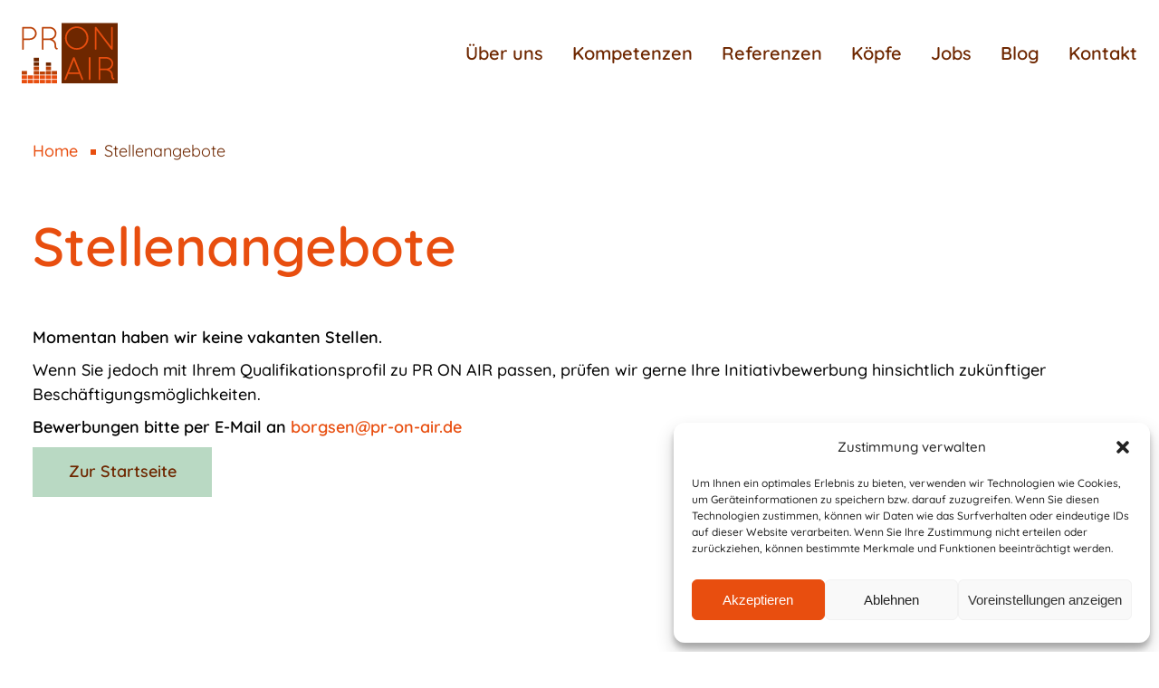

--- FILE ---
content_type: text/html; charset=UTF-8
request_url: https://pr-on-air.de/stellenangebote/
body_size: 7091
content:
<!DOCTYPE html>
<html lang="de" class="no-js">
	<head>
		<meta charset="UTF-8">
		<meta name="viewport" content="width=device-width, initial-scale=1, user-scalable=no">

		<title>Stellenangebote - PR ON AIR</title>

		<meta name='robots' content='index, follow, max-image-preview:large, max-snippet:-1, max-video-preview:-1' />
	<style>img:is([sizes="auto" i], [sizes^="auto," i]) { contain-intrinsic-size: 3000px 1500px }</style>
	
	<!-- This site is optimized with the Yoast SEO plugin v26.6 - https://yoast.com/wordpress/plugins/seo/ -->
	<link rel="canonical" href="https://www.pr-on-air.de/stellenangebote/" />
	<meta property="og:locale" content="de_DE" />
	<meta property="og:type" content="article" />
	<meta property="og:title" content="Stellenangebote - PR ON AIR" />
	<meta property="og:url" content="https://www.pr-on-air.de/stellenangebote/" />
	<meta property="og:site_name" content="PR ON AIR" />
	<meta property="article:modified_time" content="2025-08-14T10:51:27+00:00" />
	<meta name="twitter:card" content="summary_large_image" />
	<meta name="twitter:label1" content="Geschätzte Lesezeit" />
	<meta name="twitter:data1" content="1 Minute" />
	<script type="application/ld+json" class="yoast-schema-graph">{"@context":"https://schema.org","@graph":[{"@type":"WebPage","@id":"https://www.pr-on-air.de/stellenangebote/","url":"https://www.pr-on-air.de/stellenangebote/","name":"Stellenangebote - PR ON AIR","isPartOf":{"@id":"https://www.pr-on-air.de/#website"},"datePublished":"2022-09-28T12:30:00+00:00","dateModified":"2025-08-14T10:51:27+00:00","breadcrumb":{"@id":"https://www.pr-on-air.de/stellenangebote/#breadcrumb"},"inLanguage":"de","potentialAction":[{"@type":"ReadAction","target":["https://www.pr-on-air.de/stellenangebote/"]}]},{"@type":"BreadcrumbList","@id":"https://www.pr-on-air.de/stellenangebote/#breadcrumb","itemListElement":[{"@type":"ListItem","position":1,"name":"Startseite","item":"https://www.pr-on-air.de/"},{"@type":"ListItem","position":2,"name":"Stellenangebote"}]},{"@type":"WebSite","@id":"https://www.pr-on-air.de/#website","url":"https://www.pr-on-air.de/","name":"PR ON AIR","description":"Agentur für Hörfunk-PR","publisher":{"@id":"https://www.pr-on-air.de/#organization"},"potentialAction":[{"@type":"SearchAction","target":{"@type":"EntryPoint","urlTemplate":"https://www.pr-on-air.de/?s={search_term_string}"},"query-input":{"@type":"PropertyValueSpecification","valueRequired":true,"valueName":"search_term_string"}}],"inLanguage":"de"},{"@type":"Organization","@id":"https://www.pr-on-air.de/#organization","name":"PR ON AIR","url":"https://www.pr-on-air.de/","logo":{"@type":"ImageObject","inLanguage":"de","@id":"https://www.pr-on-air.de/#/schema/logo/image/","url":"https://pr-on-air.de/wp-content/uploads/2022/09/theme-logo.svg","contentUrl":"https://pr-on-air.de/wp-content/uploads/2022/09/theme-logo.svg","caption":"PR ON AIR"},"image":{"@id":"https://www.pr-on-air.de/#/schema/logo/image/"},"sameAs":["https://www.linkedin.com/company/pr-on-air-ug/"]}]}</script>
	<!-- / Yoast SEO plugin. -->


<link rel='dns-prefetch' href='//www.googletagmanager.com' />
<link rel='stylesheet' id='wpra-lightbox-css' href='https://pr-on-air.de/wp-content/plugins/wp-rss-aggregator/core/css/jquery-colorbox.css?ver=1.4.33' type='text/css' media='all' />
<link rel='stylesheet' id='ak_pagecreator-grid-css' href='https://pr-on-air.de/wp-content/cache/akpc/akpc.css' type='text/css' media='all' />
<link rel='stylesheet' id='ak_pagecreator-sorting-css' href='https://pr-on-air.de/wp-json/akpc/sorting.css?post_id=115' type='text/css' media='all' />
<link rel='stylesheet' id='ak_pagecreator-animation-css' href='https://pr-on-air.de/wp-content/plugins/ak-pagecreator/frontend/css/animate.css' type='text/css' media='all' />
<style id='classic-theme-styles-inline-css' type='text/css'>
/*! This file is auto-generated */
.wp-block-button__link{color:#fff;background-color:#32373c;border-radius:9999px;box-shadow:none;text-decoration:none;padding:calc(.667em + 2px) calc(1.333em + 2px);font-size:1.125em}.wp-block-file__button{background:#32373c;color:#fff;text-decoration:none}
</style>
<link rel='stylesheet' id='wpra-displays-css' href='https://pr-on-air.de/wp-content/plugins/wp-rss-aggregator/core/css/displays.css?ver=5.0.0' type='text/css' media='all' />
<link rel='stylesheet' id='cmplz-general-css' href='https://pr-on-air.de/wp-content/plugins/complianz-gdpr/assets/css/cookieblocker.min.css?ver=1755168806' type='text/css' media='all' />
<link rel='stylesheet' id='proa-css' href='https://pr-on-air.de/wp-content/themes/proa/style.css?ver=6.8.2' type='text/css' media='all' />
<script type="text/javascript" src="https://pr-on-air.de/wp-includes/js/jquery/jquery.min.js?ver=3.7.1" id="jquery-core-js"></script>
<script type="text/javascript" src="https://pr-on-air.de/wp-includes/js/jquery/jquery-migrate.min.js?ver=3.4.1" id="jquery-migrate-js"></script>
<link rel="https://api.w.org/" href="https://pr-on-air.de/wp-json/" /><link rel="alternate" title="JSON" type="application/json" href="https://pr-on-air.de/wp-json/wp/v2/pages/115" /><link rel="EditURI" type="application/rsd+xml" title="RSD" href="https://pr-on-air.de/xmlrpc.php?rsd" />
<meta name="generator" content="WordPress 6.8.2" />
<link rel='shortlink' href='https://pr-on-air.de/?p=115' />
<link rel="alternate" title="oEmbed (JSON)" type="application/json+oembed" href="https://pr-on-air.de/wp-json/oembed/1.0/embed?url=https%3A%2F%2Fpr-on-air.de%2Fstellenangebote%2F" />
<link rel="alternate" title="oEmbed (XML)" type="text/xml+oembed" href="https://pr-on-air.de/wp-json/oembed/1.0/embed?url=https%3A%2F%2Fpr-on-air.de%2Fstellenangebote%2F&#038;format=xml" />
<meta name="generator" content="Site Kit by Google 1.159.0" />			<style>.cmplz-hidden {
					display: none !important;
				}</style><link rel="apple-touch-icon" sizes="180x180" href="/wp-content/uploads/fbrfg/apple-touch-icon.png">
<link rel="icon" type="image/png" sizes="32x32" href="/wp-content/uploads/fbrfg/favicon-32x32.png">
<link rel="icon" type="image/png" sizes="16x16" href="/wp-content/uploads/fbrfg/favicon-16x16.png">
<link rel="manifest" href="/wp-content/uploads/fbrfg/site.webmanifest">
<link rel="mask-icon" href="/wp-content/uploads/fbrfg/safari-pinned-tab.svg" color="#e84e0f">
<link rel="shortcut icon" href="/wp-content/uploads/fbrfg/favicon.ico">
<meta name="msapplication-TileColor" content="#ffffff">
<meta name="msapplication-config" content="/wp-content/uploads/fbrfg/browserconfig.xml">
<meta name="theme-color" content="#ffffff">	</head>

	<body data-cmplz=1 class="wp-singular page-template-default page page-id-115 wp-custom-logo wp-theme-proa">
		<div class="canvas">
			<header class="container-header affix-top" data-spy="affix" data-offset-top="1">
				<div class="header-inner">
					<div class="header-main">
						<a id="logo" href="https://pr-on-air.de/" class="custom-logo-link" rel="home"><img src="https://pr-on-air.de/wp-content/uploads/2022/09/theme-logo.svg" class="custom-logo" alt="PR ON AIR" decoding="async" /></a>
						<input id="hamburgerToggle" type="checkbox" autocomplete="off">
						<label for="hamburgerToggle" class="hamburger hamburger--slider" title="Menu">
							<span class="hamburger-box">
								<span class="hamburger-inner"></span>
							</span>
						</label>

						<div class="navigation">
							
	<div class="menu-main-container"><ul id="menu-main-1" class="menu"><li class="menu-item menu-item-type-post_type menu-item-object-page menu-item-home menu-item-120"><a href="https://pr-on-air.de/#ueber-uns"><span>Über uns</span></a></li>
<li class="menu-item menu-item-type-post_type menu-item-object-page menu-item-home menu-item-131"><a href="https://pr-on-air.de/#kompetenzen"><span>Kompetenzen</span></a></li>
<li class="menu-item menu-item-type-post_type menu-item-object-page menu-item-home menu-item-121"><a href="https://pr-on-air.de/#auszug-aus-unseren-referenzen"><span>Referenzen</span></a></li>
<li class="menu-item menu-item-type-post_type menu-item-object-page menu-item-home menu-item-132"><a href="https://pr-on-air.de/#koepfe-hinter-pr-on-air"><span>Köpfe</span></a></li>
<li class="menu-item menu-item-type-post_type menu-item-object-page current-menu-item page_item page-item-115 current_page_item menu-item-119"><a href="https://pr-on-air.de/stellenangebote/" aria-current="page"><span>Jobs</span></a></li>
<li class="menu-item menu-item-type-post_type menu-item-object-page menu-item-747"><a href="https://pr-on-air.de/blog/"><span>Blog</span></a></li>
<li class="menu-item menu-item-type-post_type menu-item-object-page menu-item-home menu-item-130"><a href="https://pr-on-air.de/"><span>Kontakt</span></a></li>
</ul></div>						</div>

						<div class="meta-navigation">
													</div>
					</div>
				</div>
			</header>

			<main class="container-content grid grid-cards">
				<nav class="breadcrumb"><ol itemscope="1" itemtype="http://schema.org/BreadcrumbList" class="breadcrumb__list"><li class="breadcrumb__item" itemprop="itemListElement" itemscope itemtype="http://schema.org/ListItem">
							<a itemprop="item" href="https://pr-on-air.de" class="breadcrumb__link">
								<span itemprop="name">Home</span>
							</a>
							<meta itemprop="position" content="1" />
						</li><li class="breadcrumb__item" itemprop="itemListElement" itemscope itemtype="http://schema.org/ListItem">
							<a itemprop="item" href="javascript:void(0);" class="breadcrumb__link">
								<span itemprop="name">Stellenangebote</span>
							</a>
							<meta itemprop="position" content="2" />
						</li></ol></nav>

		 <div class="col-xs-12 pagecreator_placeholder placeholder_default" data-uid="akpc_63343e9adb270"></div> <article class="col-xs-12 col-md-10 col-lg-8 pagecreator_wysiwygeditor wysiwygeditor_default gap-xs-4 gap-sm-4 gap-md-4 gap-lg-4 pagecreator_wysiwygeditor--none wysiwygeditor_default--none" data-uid="akpc_63343e9e97247">

	

<header class="col-xs-12 pagecreator_wysiwygeditor__header wysiwygeditor_default__header" tabindex="-1">

	<a name="stellenangebote" id="stellenangebote" href="#stellenangebote" class="goto col-xs-0" aria-label="Springe zu &quot;Stellenangebote&quot;"></a>
	<h2 class="pagecreator_wysiwygeditor__headline col-xs-12">Stellenangebote</h2>
	
</header>
	<p><strong>Momentan haben wir keine vakanten Stellen.</strong></p>
<p>Wenn Sie jedoch mit Ihrem Qualifikationsprofil zu PR ON AIR passen, prüfen wir gerne Ihre Initiativbewerbung hinsichtlich zukünftiger Beschäftigungsmöglichkeiten.</p>
<p><strong>Bewerbungen bitte per E-Mail an  <a href="znvygb:obetfra@ce-ba-nve.qr" >obetfra@ce-ba-nve.qr</a> </strong></p>
<p><a class="button" href="https://www.pr-on-air.de/">Zur Startseite</a></p>

</article>
 <article class="col-xs-12 col-md-10 col-lg-8 pagecreator_wysiwygeditor wysiwygeditor_default pagecreator_wysiwygeditor--none wysiwygeditor_default--none" data-uid="akpc_633bd7b06b682">

	

	
</article>
 


			</main>

			<aside class="container-prefooter grid">
							</aside>

			<footer class="container-footer grid">
                
				<div class="col-xs-12 pagecreator_widget widget_default widget-text widget_text" data-uid="akpc_63330e4e5df05">
	<div class="widget widget_text">			<div class="textwidget"><p><article class="col-xs-12 pagecreator_wysiwygeditor wysiwygeditor_default pagecreator_wysiwygeditor--none wysiwygeditor_default--none" >

	

<header class="col-xs-12 pagecreator_wysiwygeditor__header wysiwygeditor_default__header" tabindex="-1">

	<a name="pr-on-air-1" id="pr-on-air-1" href="#pr-on-air-1" class="goto col-xs-0" aria-label="Springe zu &quot;PR ON AIR&quot;"></a>
	<h2 class="pagecreator_wysiwygeditor__headline col-xs-12">PR ON AIR</h2>
	
</header>
	
</article>
</p>
</div>
		</div></div><div class="col-xs-12 col-sm-10 col-md-8 col-lg-6 pagecreator_widget widget_default widget widget" data-uid="akpc_6333075e2e427">
	<div class="widget widget_nav_menu"><div class="menu-contact-container"><ul id="menu-contact-1" class="menu"><li class="menu-item menu-item-type-custom menu-item-object-custom menu-item-21"><a class="icon icon__pin-alternative"><span>Ruststraße 1 <br/> 04229 Leipzig</span></a></li>
<li class="menu-item menu-item-type-custom menu-item-object-custom menu-item-19"><a target="_blank" href="tel:034124953195" class="icon icon__telephone"><span>0341 24 953 195</span></a></li>
<li class="menu-item menu-item-type-custom menu-item-object-custom menu-item-20"><a target="_blank" href="mailto:info@pr-on-air.de" class="icon icon__mail"><span>info@pr-on-air.de</span></a></li>
</ul></div></div></div><div class="col-xs-12 col-sm-2 col-md-4 col-lg-6 pagecreator_widget widget_default widget widget" data-uid="akpc_633307d7ac15c">
	<div class="widget widget_nav_menu"><div class="menu-social-container"><ul id="menu-social-1" class="menu"><li class="menu-item menu-item-type-custom menu-item-object-custom menu-item-17"><a target="_blank" href="https://www.linkedin.com/company/pr-on-air-ug/" class="icon icon__linkedin"><span>LinkedIn</span></a></li>
<li class="menu-item menu-item-type-custom menu-item-object-custom menu-item-18"><a target="_blank" href="https://www.instagram.com/meinaudioservice" class="icon icon__instagram"><span>Instagram</span></a></li>
</ul></div></div></div><div class="col-xs-12 col-md-6 pagecreator_widget widget_default widget widget" data-uid="akpc_633307d0c716e">
	<div class="widget widget_nav_menu"><div class="menu-footer-container"><ul id="menu-footer-1" class="menu"><li class="menu-item menu-item-type-post_type menu-item-object-page menu-item-privacy-policy menu-item-238"><a rel="privacy-policy" href="https://pr-on-air.de/datenschutzerklaerung/"><span>Datenschutz</span></a></li>
<li class="menu-item menu-item-type-post_type menu-item-object-page menu-item-240"><a href="https://pr-on-air.de/impressum/"><span>Impressum</span></a></li>
<li class="menu-item menu-item-type-post_type menu-item-object-page menu-item-239"><a href="https://pr-on-air.de/agb/"><span>AGB</span></a></li>
</ul></div></div></div><div class="col-xs-12 col-md-6 pagecreator_widget widget_default widget widget" data-uid="akpc_633307cb0480a">
	<div class="widget widget_nav_menu"><div class="menu-footer-meta-container"><ul id="menu-footer-meta-1" class="menu"><li class="menu-item menu-item-type-custom menu-item-object-custom menu-item-16"><a target="_blank" href="https://www.artkolchose.de/"><span>Webdesign &#038; Programmierung ARTKOLCHOSE</span></a></li>
</ul></div></div></div>			</footer>

		</div>

		<script type="speculationrules">
{"prefetch":[{"source":"document","where":{"and":[{"href_matches":"\/*"},{"not":{"href_matches":["\/wp-*.php","\/wp-admin\/*","\/wp-content\/uploads\/*","\/wp-content\/*","\/wp-content\/plugins\/*","\/wp-content\/themes\/proa\/*","\/*\\?(.+)"]}},{"not":{"selector_matches":"a[rel~=\"nofollow\"]"}},{"not":{"selector_matches":".no-prefetch, .no-prefetch a"}}]},"eagerness":"conservative"}]}
</script>

<!-- Consent Management powered by Complianz | GDPR/CCPA Cookie Consent https://wordpress.org/plugins/complianz-gdpr -->
<div id="cmplz-cookiebanner-container"><div class="cmplz-cookiebanner cmplz-hidden banner-1 banner-a optin cmplz-bottom-right cmplz-categories-type-view-preferences" aria-modal="true" data-nosnippet="true" role="dialog" aria-live="polite" aria-labelledby="cmplz-header-1-optin" aria-describedby="cmplz-message-1-optin">
	<div class="cmplz-header">
		<div class="cmplz-logo"></div>
		<div class="cmplz-title" id="cmplz-header-1-optin">Zustimmung verwalten</div>
		<div class="cmplz-close" tabindex="0" role="button" aria-label="Dialog schließen">
			<svg aria-hidden="true" focusable="false" data-prefix="fas" data-icon="times" class="svg-inline--fa fa-times fa-w-11" role="img" xmlns="http://www.w3.org/2000/svg" viewBox="0 0 352 512"><path fill="currentColor" d="M242.72 256l100.07-100.07c12.28-12.28 12.28-32.19 0-44.48l-22.24-22.24c-12.28-12.28-32.19-12.28-44.48 0L176 189.28 75.93 89.21c-12.28-12.28-32.19-12.28-44.48 0L9.21 111.45c-12.28 12.28-12.28 32.19 0 44.48L109.28 256 9.21 356.07c-12.28 12.28-12.28 32.19 0 44.48l22.24 22.24c12.28 12.28 32.2 12.28 44.48 0L176 322.72l100.07 100.07c12.28 12.28 32.2 12.28 44.48 0l22.24-22.24c12.28-12.28 12.28-32.19 0-44.48L242.72 256z"></path></svg>
		</div>
	</div>

	<div class="cmplz-divider cmplz-divider-header"></div>
	<div class="cmplz-body">
		<div class="cmplz-message" id="cmplz-message-1-optin">Um Ihnen ein optimales Erlebnis zu bieten, verwenden wir Technologien wie Cookies, um Geräteinformationen zu speichern bzw. darauf zuzugreifen. Wenn Sie diesen Technologien zustimmen, können wir Daten wie das Surfverhalten oder eindeutige IDs auf dieser Website verarbeiten. Wenn Sie Ihre Zustimmung nicht erteilen oder zurückziehen, können bestimmte Merkmale und Funktionen beeinträchtigt werden.</div>
		<!-- categories start -->
		<div class="cmplz-categories">
			<details class="cmplz-category cmplz-functional" >
				<summary>
						<span class="cmplz-category-header">
							<span class="cmplz-category-title">Funktional</span>
							<span class='cmplz-always-active'>
								<span class="cmplz-banner-checkbox">
									<input type="checkbox"
										   id="cmplz-functional-optin"
										   data-category="cmplz_functional"
										   class="cmplz-consent-checkbox cmplz-functional"
										   size="40"
										   value="1"/>
									<label class="cmplz-label" for="cmplz-functional-optin"><span class="screen-reader-text">Funktional</span></label>
								</span>
								Immer aktiv							</span>
							<span class="cmplz-icon cmplz-open">
								<svg xmlns="http://www.w3.org/2000/svg" viewBox="0 0 448 512"  height="18" ><path d="M224 416c-8.188 0-16.38-3.125-22.62-9.375l-192-192c-12.5-12.5-12.5-32.75 0-45.25s32.75-12.5 45.25 0L224 338.8l169.4-169.4c12.5-12.5 32.75-12.5 45.25 0s12.5 32.75 0 45.25l-192 192C240.4 412.9 232.2 416 224 416z"/></svg>
							</span>
						</span>
				</summary>
				<div class="cmplz-description">
					<span class="cmplz-description-functional">Der Zugriff oder die technische Speicherung ist unbedingt für den rechtmäßigen Zweck erforderlich, um die Nutzung eines bestimmten Dienstes zu ermöglichen, der vom Abonnenten oder Nutzer ausdrücklich angefordert wurde, oder für den alleinigen Zweck der Übertragung einer Nachricht über ein elektronisches Kommunikationsnetz.</span>
				</div>
			</details>

			<details class="cmplz-category cmplz-preferences" >
				<summary>
						<span class="cmplz-category-header">
							<span class="cmplz-category-title">Vorlieben</span>
							<span class="cmplz-banner-checkbox">
								<input type="checkbox"
									   id="cmplz-preferences-optin"
									   data-category="cmplz_preferences"
									   class="cmplz-consent-checkbox cmplz-preferences"
									   size="40"
									   value="1"/>
								<label class="cmplz-label" for="cmplz-preferences-optin"><span class="screen-reader-text">Vorlieben</span></label>
							</span>
							<span class="cmplz-icon cmplz-open">
								<svg xmlns="http://www.w3.org/2000/svg" viewBox="0 0 448 512"  height="18" ><path d="M224 416c-8.188 0-16.38-3.125-22.62-9.375l-192-192c-12.5-12.5-12.5-32.75 0-45.25s32.75-12.5 45.25 0L224 338.8l169.4-169.4c12.5-12.5 32.75-12.5 45.25 0s12.5 32.75 0 45.25l-192 192C240.4 412.9 232.2 416 224 416z"/></svg>
							</span>
						</span>
				</summary>
				<div class="cmplz-description">
					<span class="cmplz-description-preferences">Die technische Speicherung oder der Zugriff ist für den rechtmäßigen Zweck der Speicherung von Voreinstellungen erforderlich, die nicht vom Abonnenten oder Nutzer beantragt wurden.</span>
				</div>
			</details>

			<details class="cmplz-category cmplz-statistics" >
				<summary>
						<span class="cmplz-category-header">
							<span class="cmplz-category-title">Statistiken</span>
							<span class="cmplz-banner-checkbox">
								<input type="checkbox"
									   id="cmplz-statistics-optin"
									   data-category="cmplz_statistics"
									   class="cmplz-consent-checkbox cmplz-statistics"
									   size="40"
									   value="1"/>
								<label class="cmplz-label" for="cmplz-statistics-optin"><span class="screen-reader-text">Statistiken</span></label>
							</span>
							<span class="cmplz-icon cmplz-open">
								<svg xmlns="http://www.w3.org/2000/svg" viewBox="0 0 448 512"  height="18" ><path d="M224 416c-8.188 0-16.38-3.125-22.62-9.375l-192-192c-12.5-12.5-12.5-32.75 0-45.25s32.75-12.5 45.25 0L224 338.8l169.4-169.4c12.5-12.5 32.75-12.5 45.25 0s12.5 32.75 0 45.25l-192 192C240.4 412.9 232.2 416 224 416z"/></svg>
							</span>
						</span>
				</summary>
				<div class="cmplz-description">
					<span class="cmplz-description-statistics">Die technische Speicherung oder der Zugriff, der ausschließlich zu statistischen Zwecken erfolgt.</span>
					<span class="cmplz-description-statistics-anonymous">Die technische Speicherung oder der Zugriff, der ausschließlich zu anonymen statistischen Zwecken verwendet wird. Ohne eine Aufforderung, die freiwillige Zustimmung Ihres Internetdienstanbieters oder zusätzliche Aufzeichnungen von Dritten können die zu diesem Zweck gespeicherten oder abgerufenen Informationen allein in der Regel nicht zu Ihrer Identifizierung verwendet werden.</span>
				</div>
			</details>
			<details class="cmplz-category cmplz-marketing" >
				<summary>
						<span class="cmplz-category-header">
							<span class="cmplz-category-title">Marketing</span>
							<span class="cmplz-banner-checkbox">
								<input type="checkbox"
									   id="cmplz-marketing-optin"
									   data-category="cmplz_marketing"
									   class="cmplz-consent-checkbox cmplz-marketing"
									   size="40"
									   value="1"/>
								<label class="cmplz-label" for="cmplz-marketing-optin"><span class="screen-reader-text">Marketing</span></label>
							</span>
							<span class="cmplz-icon cmplz-open">
								<svg xmlns="http://www.w3.org/2000/svg" viewBox="0 0 448 512"  height="18" ><path d="M224 416c-8.188 0-16.38-3.125-22.62-9.375l-192-192c-12.5-12.5-12.5-32.75 0-45.25s32.75-12.5 45.25 0L224 338.8l169.4-169.4c12.5-12.5 32.75-12.5 45.25 0s12.5 32.75 0 45.25l-192 192C240.4 412.9 232.2 416 224 416z"/></svg>
							</span>
						</span>
				</summary>
				<div class="cmplz-description">
					<span class="cmplz-description-marketing">Die technische Speicherung oder der Zugriff ist erforderlich, um Nutzerprofile zu erstellen, um Werbung zu versenden oder um den Nutzer auf einer Website oder über mehrere Websites hinweg zu ähnlichen Marketingzwecken zu verfolgen.</span>
				</div>
			</details>
		</div><!-- categories end -->
			</div>

	<div class="cmplz-links cmplz-information">
		<a class="cmplz-link cmplz-manage-options cookie-statement" href="#" data-relative_url="#cmplz-manage-consent-container">Optionen verwalten</a>
		<a class="cmplz-link cmplz-manage-third-parties cookie-statement" href="#" data-relative_url="#cmplz-cookies-overview">Dienste verwalten</a>
		<a class="cmplz-link cmplz-manage-vendors tcf cookie-statement" href="#" data-relative_url="#cmplz-tcf-wrapper">Verwalten Sie {vendor_count} Lieferanten</a>
		<a class="cmplz-link cmplz-external cmplz-read-more-purposes tcf" target="_blank" rel="noopener noreferrer nofollow" href="https://cookiedatabase.org/tcf/purposes/">Lesen Sie mehr über diese Zwecke</a>
			</div>

	<div class="cmplz-divider cmplz-footer"></div>

	<div class="cmplz-buttons">
		<button class="cmplz-btn cmplz-accept">Akzeptieren</button>
		<button class="cmplz-btn cmplz-deny">Ablehnen</button>
		<button class="cmplz-btn cmplz-view-preferences">Voreinstellungen anzeigen</button>
		<button class="cmplz-btn cmplz-save-preferences">Einstellungen speichern</button>
		<a class="cmplz-btn cmplz-manage-options tcf cookie-statement" href="#" data-relative_url="#cmplz-manage-consent-container">Voreinstellungen anzeigen</a>
			</div>

	<div class="cmplz-links cmplz-documents">
		<a class="cmplz-link cookie-statement" href="#" data-relative_url="">{title}</a>
		<a class="cmplz-link privacy-statement" href="#" data-relative_url="">{title}</a>
		<a class="cmplz-link impressum" href="#" data-relative_url="">{title}</a>
			</div>

</div>
</div>
					<div id="cmplz-manage-consent" data-nosnippet="true"><button class="cmplz-btn cmplz-hidden cmplz-manage-consent manage-consent-1">Zustimmung verwalten</button>

</div><script type="text/javascript" id="ak_pagecreator-grid-js-extra">
/* <![CDATA[ */
var grating = {"columns":"12","gutter":"24","column_display":"lg","timestamp":"1756720283","sizes":["xs","sm","md","lg","xl"],"breakpoints":{"xs":320,"sm":500,"md":800,"lg":1100,"xl":1600}};
/* ]]> */
</script>
<script type="text/javascript" src="https://pr-on-air.de/wp-content/plugins/ak-pagecreator/frontend/js/grating.js" id="ak_pagecreator-grid-js"></script>
<script type="text/javascript" src="https://pr-on-air.de/wp-content/plugins/ak-pagecreator/frontend/js/jquery.animate.js" id="ak_pagecreator-animation-js"></script>
<script type="text/javascript" id="proa-js-extra">
/* <![CDATA[ */
var apiSettings = {"theme":"https:\/\/pr-on-air.de\/wp-content\/themes\/proa","rest_root":"https:\/\/pr-on-air.de\/wp-json\/","nonce":"ca62e1ee7d","googleApi":null};
/* ]]> */
</script>
<script type="text/javascript" src="https://pr-on-air.de/wp-content/themes/proa/dist/page.js?ver=1" id="proa-js"></script>
<script type="text/javascript" id="cmplz-cookiebanner-js-extra">
/* <![CDATA[ */
var complianz = {"prefix":"cmplz_","user_banner_id":"1","set_cookies":[],"block_ajax_content":"","banner_version":"16","version":"7.4.2","store_consent":"","do_not_track_enabled":"1","consenttype":"optin","region":"eu","geoip":"","dismiss_timeout":"","disable_cookiebanner":"","soft_cookiewall":"","dismiss_on_scroll":"","cookie_expiry":"365","url":"https:\/\/pr-on-air.de\/wp-json\/complianz\/v1\/","locale":"lang=de&locale=de_DE_formal","set_cookies_on_root":"","cookie_domain":"","current_policy_id":"29","cookie_path":"\/","categories":{"statistics":"Statistiken","marketing":"Marketing"},"tcf_active":"","placeholdertext":"Klicken Sie, um {category} Cookies zu akzeptieren und diesen Inhalt zu aktivieren","css_file":"https:\/\/pr-on-air.de\/wp-content\/uploads\/complianz\/css\/banner-{banner_id}-{type}.css?v=16","page_links":{"eu":{"cookie-statement":{"title":"","url":"https:\/\/pr-on-air.de\/stellenangebote\/"}}},"tm_categories":"","forceEnableStats":"","preview":"","clean_cookies":"","aria_label":"Klicken Sie, um {category} Cookies zu akzeptieren und diesen Inhalt zu aktivieren"};
/* ]]> */
</script>
<script defer type="text/javascript" src="https://pr-on-air.de/wp-content/plugins/complianz-gdpr/cookiebanner/js/complianz.min.js?ver=1755168808" id="cmplz-cookiebanner-js"></script>
<script type="text/javascript" src="https://pr-on-air.de/wp-content/plugins/ak-pagecreator/frontend/js/jquery.unuglifymail.js" id="pc-unuglifymail-js"></script>
<script type="text/javascript" id="pc-unuglifymail-js-after">
/* <![CDATA[ */
function defer_694c938d4ccd1(){if (window.jQuery){jQuery(function ($){$('[href^="znvygb:"]').unuglifymail();});}else{setTimeout(defer_694c938d4ccd1, 50);}};defer_694c938d4ccd1();
/* ]]> */
</script>
	</body>
</html>


--- FILE ---
content_type: text/css
request_url: https://pr-on-air.de/wp-content/cache/akpc/akpc.css
body_size: 299
content:
:root{--ggs-columns:12;--ggs-gutter:24px}.grid,.grid[class*="col-"]{display:flex;justify-content:flex-start;flex-wrap:wrap;column-gap:var(--ggs-gutter,24px)}@media (min-width:320px) and (max-width:499px){.grid-xs,.grid-xs[class*="col-"]{display:flex;justify-content:flex-start;flex-wrap:wrap;column-gap:var(--ggs-gutter,24px)}}@media (min-width:500px) and (max-width:499px){.grid-sm,.grid-sm[class*="col-"]{display:flex;justify-content:flex-start;flex-wrap:wrap;column-gap:var(--ggs-gutter,24px)}}@media (min-width:800px) and (max-width:499px){.grid-md,.grid-md[class*="col-"]{display:flex;justify-content:flex-start;flex-wrap:wrap;column-gap:var(--ggs-gutter,24px)}}@media (min-width:1100px) and (max-width:499px){.grid-lg,.grid-lg[class*="col-"]{display:flex;justify-content:flex-start;flex-wrap:wrap;column-gap:var(--ggs-gutter,24px)}}@media (min-width:1600px) and (max-width:499px){.grid-xl,.grid-xl[class*="col-"]{display:flex;justify-content:flex-start;flex-wrap:wrap;column-gap:var(--ggs-gutter,24px)}}.grid :where([class*=col-]){position:relative;width:calc((var(--ggs-column) * (100% + var(--ggs-gutter)) - var(--ggs-columns) * var(--ggs-gutter)) / var(--ggs-columns))}.col-auto{width:auto;flex:1 1 0}.col-xs-auto{width:auto;flex:1 1 0}.col-xs-1{--ggs-column:1}.col-xs-2{--ggs-column:2}.col-xs-3{--ggs-column:3}.col-xs-4{--ggs-column:4}.col-xs-5{--ggs-column:5}.col-xs-6{--ggs-column:6}.col-xs-7{--ggs-column:7}.col-xs-8{--ggs-column:8}.col-xs-9{--ggs-column:9}.col-xs-10{--ggs-column:10}.col-xs-11{--ggs-column:11}.col-xs-12{--ggs-column:12}@media (min-width:500px){.col-sm-auto{width:auto;flex:1 1 0}.col-sm-1{--ggs-column:1}.col-sm-2{--ggs-column:2}.col-sm-3{--ggs-column:3}.col-sm-4{--ggs-column:4}.col-sm-5{--ggs-column:5}.col-sm-6{--ggs-column:6}.col-sm-7{--ggs-column:7}.col-sm-8{--ggs-column:8}.col-sm-9{--ggs-column:9}.col-sm-10{--ggs-column:10}.col-sm-11{--ggs-column:11}.col-sm-12{--ggs-column:12}}@media (min-width:800px){.col-md-auto{width:auto;flex:1 1 0}.col-md-1{--ggs-column:1}.col-md-2{--ggs-column:2}.col-md-3{--ggs-column:3}.col-md-4{--ggs-column:4}.col-md-5{--ggs-column:5}.col-md-6{--ggs-column:6}.col-md-7{--ggs-column:7}.col-md-8{--ggs-column:8}.col-md-9{--ggs-column:9}.col-md-10{--ggs-column:10}.col-md-11{--ggs-column:11}.col-md-12{--ggs-column:12}}@media (min-width:1100px){.col-lg-auto{width:auto;flex:1 1 0}.col-lg-1{--ggs-column:1}.col-lg-2{--ggs-column:2}.col-lg-3{--ggs-column:3}.col-lg-4{--ggs-column:4}.col-lg-5{--ggs-column:5}.col-lg-6{--ggs-column:6}.col-lg-7{--ggs-column:7}.col-lg-8{--ggs-column:8}.col-lg-9{--ggs-column:9}.col-lg-10{--ggs-column:10}.col-lg-11{--ggs-column:11}.col-lg-12{--ggs-column:12}}@media (min-width:1600px){.col-xl-auto{width:auto;flex:1 1 0}.col-xl-1{--ggs-column:1}.col-xl-2{--ggs-column:2}.col-xl-3{--ggs-column:3}.col-xl-4{--ggs-column:4}.col-xl-5{--ggs-column:5}.col-xl-6{--ggs-column:6}.col-xl-7{--ggs-column:7}.col-xl-8{--ggs-column:8}.col-xl-9{--ggs-column:9}.col-xl-10{--ggs-column:10}.col-xl-11{--ggs-column:11}.col-xl-12{--ggs-column:12}}

--- FILE ---
content_type: text/css; charset=utf-8
request_url: https://pr-on-air.de/wp-json/akpc/sorting.css?post_id=115
body_size: -193
content:
@media screen and (max-width: 499px) {
	.container-content > :not([data-uid]):not(.breadcrumb) {order:2}
}
@media screen and (min-width: 500px) and (max-width: 799px) {
	.container-content > :not([data-uid]):not(.breadcrumb) {order:2}
}
@media screen and (min-width: 800px) and (max-width: 1099px) {
	.container-content > :not([data-uid]):not(.breadcrumb) {order:2}
}
@media screen and (min-width: 1100px) {
	.container-content > :not([data-uid]):not(.breadcrumb) {order:2}
}

--- FILE ---
content_type: text/css
request_url: https://pr-on-air.de/wp-content/themes/proa/style.css?ver=6.8.2
body_size: 27112
content:
@charset "UTF-8";
/**
 * Theme Name: proa
 * Theme URI: https://www.artkolchose.de/
 * Author: Artkolchose GmbH
 * Author URI: https://www.artkolchose.de/
 * Text Domain: proa
 */
/**
 * hooks (v1.0.0)
 * artkolchose.de
 * 2019 | All rights reserved
 **/
/**
 * @hook theme-not-found
 * @hook theme-[key]
 * @hook theme-fallback-[key-fallback]
 */
/**
 * @hook colors-not-found
 * @hook color-[key]
 * @hook color-fallback-[key-fallback]
 */
/**
 * @hook fonts-not-found
 * @hook font-[key]
 * @hook font-fallback-[key-fallback]
 */
/**
 * @hook styles-not-found
 * @hook style-[key]
 * @hook style-fallback-[key-fallback]
 */
/**
 * @hook date-not-found
 * @hook date-[key]
 * @hook date-fallback-[key-fallback]
 */
/**
 * @hook terms-not-found
 * @hook terms-[key]
 * @hook terms-fallback-[key-fallback]
 */
/**
 * @hook ratio-not-found
 * @hook ratio-[key]
 * @hook ratio-fallback-[key-fallback]
 */
/**
 * @hook icons-not-found
 * @hook icon-[key]
 * @hook icon-fallback-[key-fallback]
 */
/**
 * This file was auto generated by gulp-json-sass.
 * Changes within this file will be overwritten by watchers.
 **/
/**
 * This file was auto generated by gulp-json-sass.
 * Changes within this file will be overwritten by watchers.
 **/
@font-face {
  font-display: swap;
  font-family: 'Quicksand';
  font-style: normal;
  font-weight: 400;
  src: url(dist/fonts/quicksand/Quicksand_400_normal.eot);
  /* http://fonts.gstatic.com/s/quicksand/v30/6xK-dSZaM9iE8KbpRA_LJ3z8mH9BOJvgkP8o58a-xg.eot */
  src: local("☺"), url(dist/fonts/quicksand/Quicksand_400_normal.eot?#iefix) format("embedded-opentype"), url(dist/fonts/quicksand/Quicksand_400_normal.woff2) format("woff2"), url(dist/fonts/quicksand/Quicksand_400_normal.woff) format("woff"), url(dist/fonts/quicksand/Quicksand_400_normal.ttf) format("truetype"), url(dist/fonts/quicksand/Quicksand_400_normal.svg#Quicksand_400_normal) format("svg");
  /* http://fonts.gstatic.com/l/font?kit=6xK-dSZaM9iE8KbpRA_LJ3z8mH9BOJvgkP8o58a-xQ&skey=c01f11fa5439d932&v=v30#Quicksand */ }

@font-face {
  font-display: swap;
  font-family: 'Quicksand';
  font-style: normal;
  font-weight: 500;
  src: url(dist/fonts/quicksand/Quicksand_500_normal.eot);
  /* {{embedded-opentype-gf-url}} */
  src: local("☺"), url(dist/fonts/quicksand/Quicksand_500_normal.eot?#iefix) format("embedded-opentype"), url(dist/fonts/quicksand/Quicksand_500_normal.woff2) format("woff2"), url(dist/fonts/quicksand/Quicksand_500_normal.woff) format("woff"), url(dist/fonts/quicksand/Quicksand_500_normal.ttf) format("truetype"), url(dist/fonts/quicksand/Quicksand_500_normal.svg#Quicksand_500_normal) format("svg");
  /* {{svg-gf-url}} */ }

@font-face {
  font-display: swap;
  font-family: 'Quicksand';
  font-style: normal;
  font-weight: 600;
  src: url(dist/fonts/quicksand/Quicksand_600_normal.eot);
  /* {{embedded-opentype-gf-url}} */
  src: local("☺"), url(dist/fonts/quicksand/Quicksand_600_normal.eot?#iefix) format("embedded-opentype"), url(dist/fonts/quicksand/Quicksand_600_normal.woff2) format("woff2"), url(dist/fonts/quicksand/Quicksand_600_normal.woff) format("woff"), url(dist/fonts/quicksand/Quicksand_600_normal.ttf) format("truetype"), url(dist/fonts/quicksand/Quicksand_600_normal.svg#Quicksand_600_normal) format("svg");
  /* {{svg-gf-url}} */ }

@font-face {
  font-display: swap;
  font-family: 'Quicksand';
  font-style: normal;
  font-weight: 400;
  src: url(dist/fonts/quicksand/Quicksand_400_normal.eot);
  /* http://fonts.gstatic.com/s/quicksand/v30/6xK-dSZaM9iE8KbpRA_LJ3z8mH9BOJvgkP8o58a-xg.eot */
  src: local("☺"), url(dist/fonts/quicksand/Quicksand_400_normal.eot?#iefix) format("embedded-opentype"), url(dist/fonts/quicksand/Quicksand_400_normal.woff2) format("woff2"), url(dist/fonts/quicksand/Quicksand_400_normal.woff) format("woff"), url(dist/fonts/quicksand/Quicksand_400_normal.ttf) format("truetype"), url(dist/fonts/quicksand/Quicksand_400_normal.svg#Quicksand_400_normal) format("svg");
  /* http://fonts.gstatic.com/l/font?kit=6xK-dSZaM9iE8KbpRA_LJ3z8mH9BOJvgkP8o58a-xQ&skey=c01f11fa5439d932&v=v30#Quicksand */ }

@font-face {
  font-display: swap;
  font-family: 'Quicksand';
  font-style: normal;
  font-weight: 500;
  src: url(dist/fonts/quicksand/Quicksand_500_normal.eot);
  /* {{embedded-opentype-gf-url}} */
  src: local("☺"), url(dist/fonts/quicksand/Quicksand_500_normal.eot?#iefix) format("embedded-opentype"), url(dist/fonts/quicksand/Quicksand_500_normal.woff2) format("woff2"), url(dist/fonts/quicksand/Quicksand_500_normal.woff) format("woff"), url(dist/fonts/quicksand/Quicksand_500_normal.ttf) format("truetype"), url(dist/fonts/quicksand/Quicksand_500_normal.svg#Quicksand_500_normal) format("svg");
  /* {{svg-gf-url}} */ }

@font-face {
  font-display: swap;
  font-family: 'Quicksand';
  font-style: normal;
  font-weight: 600;
  src: url(dist/fonts/quicksand/Quicksand_600_normal.eot);
  /* {{embedded-opentype-gf-url}} */
  src: local("☺"), url(dist/fonts/quicksand/Quicksand_600_normal.eot?#iefix) format("embedded-opentype"), url(dist/fonts/quicksand/Quicksand_600_normal.woff2) format("woff2"), url(dist/fonts/quicksand/Quicksand_600_normal.woff) format("woff"), url(dist/fonts/quicksand/Quicksand_600_normal.ttf) format("truetype"), url(dist/fonts/quicksand/Quicksand_600_normal.svg#Quicksand_600_normal) format("svg");
  /* {{svg-gf-url}} */ }

/**
 * This file was auto generated by gulp-json-sass.
 * Changes within this file will be overwritten by watchers.
 **/
/**
 * This file was auto generated by gulp-json-sass.
 * Changes within this file will be overwritten by watchers.
 **/
/**
 * This file was auto generated by gulp-json-sass.
 * Changes within this file will be overwritten by watchers.
 **/
/**
 * This file was auto generated by gulp-json-sass.
 * Changes within this file will be overwritten by watchers.
 **/
/**
 * This file was auto generated by gulp-json-sass.
 * Changes within this file will be overwritten by watchers.
 **/
/**
 * This file was auto generated by gulp-json-sass.
 * Changes within this file will be overwritten by watchers.
 **/
/**
 * This file was auto generated by gulp-json-sass.
 * Changes within this file will be overwritten by watchers.
 **/
/**
 * This file was auto generated by gulp-json-sass.
 * Changes within this file will be overwritten by watchers.
 **/
/**
 * hamburgers (v1.1.3)
 * github.com/jonsuh/hamburgers
 * 2018 | MIT
 **/
@font-face {
  font-family: 'AK-Font';
  src: url("dist/fonts/ak-font/AK-Font-Regular.ttf?44gejd") format("truetype"), url("dist/fonts/ak-font/AK-Font-Regular.woff?44gejd") format("woff"), url("dist/fonts/ak-font/AK-Font-Regular.svg?44gejd#AK-Font-Regular") format("svg");
  font-weight: normal;
  font-style: normal; }

@font-face {
  font-family: 'AK-Font';
  src: url("dist/fonts/ak-font/AK-Font-Regular-Rounded.ttf?44gejd") format("truetype"), url("dist/fonts/ak-font/AK-Font-Regular-Rounded.woff?44gejd") format("woff"), url("dist/fonts/ak-font/AK-Font-Regular-Rounded.svg?44gejd#AK-Font-Regular-Rounded") format("svg");
  font-weight: normal;
  font-style: italic; }

@font-face {
  font-family: 'AK-Font';
  src: url("dist/fonts/ak-font/AK-Font-Bold.ttf?44gejd") format("truetype"), url("dist/fonts/ak-font/AK-Font-Bold.woff?44gejd") format("woff"), url("dist/fonts/ak-font/AK-Font-Bold.svg?44gejd#AK-Font-Bold") format("svg");
  font-weight: 600;
  font-style: normal; }

@font-face {
  font-family: 'AK-Font';
  src: url("dist/fonts/ak-font/AK-Font-Bold-Rounded.ttf?44gejd") format("truetype"), url("dist/fonts/ak-font/AK-Font-Bold-Rounded.woff?44gejd") format("woff"), url("dist/fonts/ak-font/AK-Font-Bold-Rounded.svg?44gejd#AK-Font-Bold-Rounded") format("svg");
  font-weight: 600;
  font-style: italic; }

@font-face {
  font-family: 'AK-Font';
  src: url("dist/fonts/ak-font/AK-Font-Black.ttf?44gejd") format("truetype"), url("dist/fonts/ak-font/AK-Font-Black.woff?44gejd") format("woff"), url("dist/fonts/ak-font/AK-Font-Black.svg?44gejd#AK-Font-Black") format("svg");
  font-weight: 900;
  font-style: normal; }

@font-face {
  font-family: 'AK-Font';
  src: url("dist/fonts/ak-font/AK-Font-Black-Rounded.ttf?44gejd") format("truetype"), url("dist/fonts/ak-font/AK-Font-Black-Rounded.woff?44gejd") format("woff"), url("dist/fonts/ak-font/AK-Font-Black-Rounded.svg?44gejd#AK-Font-Black-Rounded") format("svg");
  font-weight: 900;
  font-style: italic; }

.icon::before,
[class*="icon__"]::before {
  font-family: 'AK-Font', sans-serif !important;
  font-style: normal;
  font-weight: normal;
  font-variant: normal;
  text-transform: none;
  line-height: 1;
  -webkit-font-smoothing: antialiased;
  -moz-osx-font-smoothing: grayscale;
  letter-spacing: 2px; }

.icon.icon--bold::before,
[class*="icon__"].icon--bold::before {
  font-weight: 600; }

.icon.icon--full::before,
[class*="icon__"].icon--full::before {
  font-weight: 900; }

.icon.icon--rounded::before,
[class*="icon__"].icon--rounded::before {
  font-style: italic; }

.icon__account::before {
  content: "" !important; }

.icon__arrow-up::before {
  content: "" !important; }

.icon__arrow-right::before {
  content: "" !important; }

.icon__arrow-down::before {
  content: "" !important; }

.icon__arrow-left::before {
  content: "" !important; }

.icon__maximize::before {
  content: "" !important; }

.icon__minimize::before {
  content: "" !important; }

.icon__refresh::before {
  content: "" !important; }

.icon__refresh-alternative::before {
  content: "" !important; }

.icon__up::before {
  content: "" !important; }

.icon__right::before {
  content: "" !important; }

.icon__down::before {
  content: "" !important; }

.icon__left::before {
  content: "" !important; }

.icon__upload::before {
  content: "" !important; }

.icon__download::before {
  content: "" !important; }

.icon__external-link::before {
  content: "" !important; }

.icon__login-alternative::before {
  content: "" !important; }

.icon__logout-alternative::before {
  content: "" !important; }

.icon__check::before {
  content: "" !important; }

.icon__close::before {
  content: "" !important; }

.icon__plus::before {
  content: "" !important; }

.icon__minus::before {
  content: "" !important; }

.icon__visible::before {
  content: "" !important; }

.icon__invisible::before {
  content: "" !important; }

.icon__maximize-alternative::before {
  content: "" !important; }

.icon__minimize-alternative::before {
  content: "" !important; }

.icon__search::before {
  content: "" !important; }

.icon__trash::before {
  content: "" !important; }

.icon__phone::before {
  content: "" !important; }

.icon__desktop::before {
  content: "" !important; }

.icon__login::before {
  content: "" !important; }

.icon__logout::before {
  content: "" !important; }

.icon__heart::before {
  content: "" !important; }

.icon__star::before {
  content: "" !important; }

.icon__bell::before {
  content: "" !important; }

.icon__bulb::before {
  content: "" !important; }

.icon__credit-card::before {
  content: "" !important; }

.icon__bookmark::before {
  content: "" !important; }

.icon__calendar::before {
  content: "" !important; }

.icon__vcard::before {
  content: "" !important; }

.icon__speech::before {
  content: "" !important; }

.icon__folder::before {
  content: "" !important; }

.icon__box::before {
  content: "" !important; }

.icon__shopping::before {
  content: "" !important; }

.icon__cart::before {
  content: "" !important; }

.icon__delivery::before {
  content: "" !important; }

.icon__store::before {
  content: "" !important; }

.icon__print::before {
  content: "" !important; }

.icon__fax::before {
  content: "" !important; }

.icon__telephone::before {
  content: "" !important; }

.icon__mail::before {
  content: "" !important; }

.icon__headset::before {
  content: "" !important; }

.icon__unmute::before {
  content: "" !important; }

.icon__mute::before {
  content: "" !important; }

.icon__circle::before {
  content: "" !important; }

.icon__square::before {
  content: "" !important; }

.icon__rectangle::before {
  content: "" !important; }

.icon__grid::before {
  content: "" !important; }

.icon__home::before {
  content: "" !important; }

.icon__pin::before {
  content: "" !important; }

.icon__pin-alternative::before {
  content: "" !important; }

.icon__clock::before {
  content: "" !important; }

.icon__settings::before {
  content: "" !important; }

.icon__setup::before {
  content: "" !important; }

.icon__filter::before {
  content: "" !important; }

.icon__pen::before {
  content: "" !important; }

.icon__list::before {
  content: "" !important; }

.icon__menu-alternative::before {
  content: "" !important; }

.icon__menu::before {
  content: "" !important; }

.icon__text::before {
  content: "" !important; }

.icon__sort::before {
  content: "" !important; }

.icon__link::before {
  content: "" !important; }

.icon__clip::before {
  content: "" !important; }

.icon__photo::before {
  content: "" !important; }

.icon__video::before {
  content: "" !important; }

.icon__fingerprint::before {
  content: "" !important; }

.icon__facebook::before {
  content: "" !important; }

.icon__twitter::before {
  content: "" !important; }

.icon__instagram::before {
  content: "" !important; }

.icon__youtube::before {
  content: "" !important; }

.icon__xing::before {
  content: "" !important; }

.icon__linkedin::before {
  content: "" !important; }

.icon__snapchat::before {
  content: "" !important; }

.icon__rss::before {
  content: "" !important; }

.icon__google::before {
  content: "" !important; }

.icon__attention::before {
  content: "" !important; }

.icon__contrast-off::before {
  content: "" !important; }

.icon__contrast-on::before {
  content: "" !important; }

.icon__cookie::before {
  content: "" !important; }

.icon__disk::before {
  content: "" !important; }

.icon__document::before {
  content: "" !important; }

.icon__documents::before {
  content: "" !important; }

.icon__edit-document::before {
  content: "" !important; }

.icon__euro::before {
  content: "" !important; }

.icon__finish-alternative::before {
  content: "" !important; }

.icon__finish::before {
  content: "" !important; }

.icon__folder-open::before {
  content: "" !important; }

.icon__font-size::before {
  content: "" !important; }

.icon__help::before {
  content: "" !important; }

.icon__info::before {
  content: "" !important; }

.icon__map::before {
  content: "" !important; }

.icon__question::before {
  content: "" !important; }

.icon__rocket::before {
  content: "" !important; }

.icon__sort-down::before {
  content: "" !important; }

.icon__sort-up::before {
  content: "" !important; }

.icon__start-alternative::before {
  content: "" !important; }

.icon__start::before {
  content: "" !important; }

.icon__world::before {
  content: "" !important; }

@font-face {
  font-family: "theme";
  src: url("dist/fonts/theme/theme.ttf?ap35j9") format("truetype"), url("dist/fonts/theme/theme.woff?ap35j9") format("woff"), url("dist/fonts/theme/theme.svg?ap35j9#mct") format("svg");
  font-weight: normal;
  font-style: normal; }

.icon--theme::before {
  font-family: "theme", AK-Font-Bold, sans-serif !important; }

/**
 * inStyle (v1.6.3)
 * github.com/salsita/inStyle
 * 2016 | MIT
 **/
/**
 * SassySort (v1.0.0)
 * github.com/HugoGiraudel/SassySort
 * 2014 | MIT
 **/
.section {
  max-width: 1728px;
  -ms-flex-item-align: start;
      align-self: flex-start; }
  .section .article {
    margin-bottom: 24px; }

.posttypelist_slider .posttypelist_slider__container .slide {
  -webkit-box-flex: 0;
      -ms-flex: 0 0 100%;
          flex: 0 0 100%;
  width: 100%; }

.embed-responsive > * img,
.embed-responsive > * svg, .posttypelist_slider .posttypelist_slider__container .slide__image,
.embed-responsive > * img *,
.embed-responsive > * svg *,
.posttypelist_slider .posttypelist_slider__container .slide__image * {
  width: 100%;
  height: 100%;
  -o-object-fit: cover;
     object-fit: cover;
  -o-object-position: center center;
     object-position: center center; }

.posttypelist_slider--fullwidth:not([data-count="1"]) .posttypelist_slider--fullwidth__nav, .posttypelist_slider--fullwidth:not([data-count="1"]) .posttypelist_slider__nav, .posttypelist_slider--header:not([data-count="1"]) .posttypelist_slider--header__nav, .posttypelist_slider--header:not([data-count="1"]) .posttypelist_slider__nav, .posttypelist_slider--skills:not([data-count="1"]) .posttypelist_slider--skills__nav, .posttypelist_slider--skills:not([data-count="1"]) .posttypelist_slider__nav, .posttypelist_slider:not([data-count="1"]) .posttypelist_slider__nav, .posttypelist_slider:not([data-count="1"]) .pagecreator_posttypelist__nav {
  position: relative;
  grid-column: 1 / -1;
  grid-row: 2 / -2;
  pointer-events: none;
  z-index: 2;
  display: -ms-grid;
  display: grid;
  -ms-grid-columns: auto auto 1fr 1fr auto auto;
  grid-template-columns: auto auto 1fr 1fr auto auto;
  -ms-grid-rows: -webkit-min-content 1fr -webkit-min-content;
  -ms-grid-rows: min-content 1fr min-content;
  grid-template-rows: -webkit-min-content 1fr -webkit-min-content;
  grid-template-rows: min-content 1fr min-content;
      grid-template-areas: " top-left-previous top-left-next top-center-previous top-center-next top-right-previous top-right-next" " center-left-previous center-left-next center-center-previous center-center-next center-right-previous center-right-next" " bottom-left-previous bottom-left-next bottom-center-previous bottom-center-next bottom-right-previous bottom-right-next";
  -webkit-box-align: center;
      -ms-flex-align: center;
          align-items: center;
  justify-items: center;
  text-align: center;
  margin: 12px; }
  .posttypelist_slider--fullwidth:not([data-count="1"]) .posttypelist_slider--fullwidth__nav [class*="-item"], .posttypelist_slider--fullwidth:not([data-count="1"]) .posttypelist_slider__nav [class*="-item"], .posttypelist_slider--header:not([data-count="1"]) .posttypelist_slider--header__nav [class*="-item"], .posttypelist_slider--header:not([data-count="1"]) .posttypelist_slider__nav [class*="-item"], .posttypelist_slider--skills:not([data-count="1"]) .posttypelist_slider--skills__nav [class*="-item"], .posttypelist_slider--skills:not([data-count="1"]) .posttypelist_slider__nav [class*="-item"], .posttypelist_slider:not([data-count="1"]) .posttypelist_slider__nav [class*="-item"], .posttypelist_slider:not([data-count="1"]) .pagecreator_posttypelist__nav [class*="-item"] {
    -ms-flex-item-align: center;
        -ms-grid-row-align: center;
        align-self: center;
    -ms-grid-column-align: center;
        justify-self: center;
    display: block;
    margin: 12px;
    width: 1.5rem;
    height: 1.5rem;
    font-size: 0 !important;
    pointer-events: auto;
    color: gray;
    background-color: transparent;
    border-radius: 0;
    text-decoration: none; }
    @media (hover: hover) {
      .posttypelist_slider--fullwidth:not([data-count="1"]) .posttypelist_slider--fullwidth__nav [class*="-item"]:focus, .posttypelist_slider--fullwidth:not([data-count="1"]) .posttypelist_slider__nav [class*="-item"]:focus, .posttypelist_slider--header:not([data-count="1"]) .posttypelist_slider--header__nav [class*="-item"]:focus, .posttypelist_slider--header:not([data-count="1"]) .posttypelist_slider__nav [class*="-item"]:focus, .posttypelist_slider--skills:not([data-count="1"]) .posttypelist_slider--skills__nav [class*="-item"]:focus, .posttypelist_slider--skills:not([data-count="1"]) .posttypelist_slider__nav [class*="-item"]:focus, .posttypelist_slider:not([data-count="1"]) .posttypelist_slider__nav [class*="-item"]:focus, .posttypelist_slider:not([data-count="1"]) .pagecreator_posttypelist__nav [class*="-item"]:focus, .posttypelist_slider--fullwidth:not([data-count="1"]) .posttypelist_slider--fullwidth__nav [class*="-item"]:hover, .posttypelist_slider--fullwidth:not([data-count="1"]) .posttypelist_slider__nav [class*="-item"]:hover, .posttypelist_slider--header:not([data-count="1"]) .posttypelist_slider--header__nav [class*="-item"]:hover, .posttypelist_slider--header:not([data-count="1"]) .posttypelist_slider__nav [class*="-item"]:hover, .posttypelist_slider--skills:not([data-count="1"]) .posttypelist_slider--skills__nav [class*="-item"]:hover, .posttypelist_slider--skills:not([data-count="1"]) .posttypelist_slider__nav [class*="-item"]:hover, .posttypelist_slider:not([data-count="1"]) .posttypelist_slider__nav [class*="-item"]:hover, .posttypelist_slider:not([data-count="1"]) .pagecreator_posttypelist__nav [class*="-item"]:hover {
        color: #E84E0F;
        background-color: transparent; } }
    .posttypelist_slider--fullwidth:not([data-count="1"]) .posttypelist_slider--fullwidth__nav [class*="-item"]:active, .posttypelist_slider--fullwidth:not([data-count="1"]) .posttypelist_slider__nav [class*="-item"]:active, .posttypelist_slider--header:not([data-count="1"]) .posttypelist_slider--header__nav [class*="-item"]:active, .posttypelist_slider--header:not([data-count="1"]) .posttypelist_slider__nav [class*="-item"]:active, .posttypelist_slider--skills:not([data-count="1"]) .posttypelist_slider--skills__nav [class*="-item"]:active, .posttypelist_slider--skills:not([data-count="1"]) .posttypelist_slider__nav [class*="-item"]:active, .posttypelist_slider:not([data-count="1"]) .posttypelist_slider__nav [class*="-item"]:active, .posttypelist_slider:not([data-count="1"]) .pagecreator_posttypelist__nav [class*="-item"]:active {
      color: #E84E0F;
      background-color: transparent; }
    .posttypelist_slider--fullwidth:not([data-count="1"]) .posttypelist_slider--fullwidth__nav [class*="-item"]::before, .posttypelist_slider--fullwidth:not([data-count="1"]) .posttypelist_slider__nav [class*="-item"]::before, .posttypelist_slider--header:not([data-count="1"]) .posttypelist_slider--header__nav [class*="-item"]::before, .posttypelist_slider--header:not([data-count="1"]) .posttypelist_slider__nav [class*="-item"]::before, .posttypelist_slider--skills:not([data-count="1"]) .posttypelist_slider--skills__nav [class*="-item"]::before, .posttypelist_slider--skills:not([data-count="1"]) .posttypelist_slider__nav [class*="-item"]::before, .posttypelist_slider:not([data-count="1"]) .posttypelist_slider__nav [class*="-item"]::before, .posttypelist_slider:not([data-count="1"]) .pagecreator_posttypelist__nav [class*="-item"]::before {
      font-size: 1.5rem;
      content: "";
      display: inline-block;
      position: relative;
      font-family: AK-Font, sans-serif !important;
      font-weight: Bold;
      font-style: normal;
      font-weight: normal;
      font-variant: normal;
      text-transform: none;
      line-height: 1;
      vertical-align: middle; }
    .posttypelist_slider--fullwidth:not([data-count="1"]) .posttypelist_slider--fullwidth__nav [class*="-item"][class*="-item--prev"], .posttypelist_slider--fullwidth:not([data-count="1"]) .posttypelist_slider__nav [class*="-item"][class*="-item--prev"], .posttypelist_slider--header:not([data-count="1"]) .posttypelist_slider--header__nav [class*="-item"][class*="-item--prev"], .posttypelist_slider--header:not([data-count="1"]) .posttypelist_slider__nav [class*="-item"][class*="-item--prev"], .posttypelist_slider--skills:not([data-count="1"]) .posttypelist_slider--skills__nav [class*="-item"][class*="-item--prev"], .posttypelist_slider--skills:not([data-count="1"]) .posttypelist_slider__nav [class*="-item"][class*="-item--prev"], .posttypelist_slider:not([data-count="1"]) .posttypelist_slider__nav [class*="-item"][class*="-item--prev"], .posttypelist_slider:not([data-count="1"]) .pagecreator_posttypelist__nav [class*="-item"][class*="-item--prev"] {
      -ms-grid-row: 2;
      -ms-grid-column: 1;
      grid-area: center-left-previous; }
    .posttypelist_slider--fullwidth:not([data-count="1"]) .posttypelist_slider--fullwidth__nav [class*="-item"][class*="-item--next"], .posttypelist_slider--fullwidth:not([data-count="1"]) .posttypelist_slider__nav [class*="-item"][class*="-item--next"], .posttypelist_slider--header:not([data-count="1"]) .posttypelist_slider--header__nav [class*="-item"][class*="-item--next"], .posttypelist_slider--header:not([data-count="1"]) .posttypelist_slider__nav [class*="-item"][class*="-item--next"], .posttypelist_slider--skills:not([data-count="1"]) .posttypelist_slider--skills__nav [class*="-item"][class*="-item--next"], .posttypelist_slider--skills:not([data-count="1"]) .posttypelist_slider__nav [class*="-item"][class*="-item--next"], .posttypelist_slider:not([data-count="1"]) .posttypelist_slider__nav [class*="-item"][class*="-item--next"], .posttypelist_slider:not([data-count="1"]) .pagecreator_posttypelist__nav [class*="-item"][class*="-item--next"] {
      -ms-grid-row: 2;
      -ms-grid-column: 6;
      grid-area: center-right-next; }
      .posttypelist_slider--fullwidth:not([data-count="1"]) .posttypelist_slider--fullwidth__nav [class*="-item"][class*="-item--next"]::before, .posttypelist_slider--fullwidth:not([data-count="1"]) .posttypelist_slider__nav [class*="-item"][class*="-item--next"]::before, .posttypelist_slider--header:not([data-count="1"]) .posttypelist_slider--header__nav [class*="-item"][class*="-item--next"]::before, .posttypelist_slider--header:not([data-count="1"]) .posttypelist_slider__nav [class*="-item"][class*="-item--next"]::before, .posttypelist_slider--skills:not([data-count="1"]) .posttypelist_slider--skills__nav [class*="-item"][class*="-item--next"]::before, .posttypelist_slider--skills:not([data-count="1"]) .posttypelist_slider__nav [class*="-item"][class*="-item--next"]::before, .posttypelist_slider:not([data-count="1"]) .posttypelist_slider__nav [class*="-item"][class*="-item--next"]::before, .posttypelist_slider:not([data-count="1"]) .pagecreator_posttypelist__nav [class*="-item"][class*="-item--next"]::before {
        -webkit-transform: scale(-1);
                transform: scale(-1); }

.posttypelist_slider--fullwidth:not([data-count="1"]) .posttypelist_slider--fullwidth__nav [class*="-item"][class*="-item--prev"], .posttypelist_slider--fullwidth:not([data-count="1"]) .posttypelist_slider__nav [class*="-item"][class*="-item--prev"], .posttypelist_slider--header:not([data-count="1"]) .posttypelist_slider--header__nav [class*="-item"][class*="-item--prev"], .posttypelist_slider--header:not([data-count="1"]) .posttypelist_slider__nav [class*="-item"][class*="-item--prev"], .posttypelist_slider--skills:not([data-count="1"]) .posttypelist_slider--skills__nav [class*="-item"][class*="-item--prev"], .posttypelist_slider--skills:not([data-count="1"]) .posttypelist_slider__nav [class*="-item"][class*="-item--prev"] {
  -ms-grid-row: 2;
  -ms-grid-column: 1;
  grid-area: center-left-previous; }

.posttypelist_slider--fullwidth:not([data-count="1"]) .posttypelist_slider--fullwidth__nav [class*="-item"][class*="-item--next"], .posttypelist_slider--fullwidth:not([data-count="1"]) .posttypelist_slider__nav [class*="-item"][class*="-item--next"], .posttypelist_slider--header:not([data-count="1"]) .posttypelist_slider--header__nav [class*="-item"][class*="-item--next"], .posttypelist_slider--header:not([data-count="1"]) .posttypelist_slider__nav [class*="-item"][class*="-item--next"], .posttypelist_slider--skills:not([data-count="1"]) .posttypelist_slider--skills__nav [class*="-item"][class*="-item--next"], .posttypelist_slider--skills:not([data-count="1"]) .posttypelist_slider__nav [class*="-item"][class*="-item--next"] {
  -ms-grid-row: 2;
  -ms-grid-column: 6;
  grid-area: center-right-next; }

.posttypelist_slider:not([data-count="1"]) .posttypelist_slider__nav [class*="-item"][class*="-item--prev"], .posttypelist_slider:not([data-count="1"]) .pagecreator_posttypelist__nav [class*="-item"][class*="-item--prev"] {
  -ms-grid-row: 3;
  -ms-grid-column: 5;
  grid-area: bottom-right-previous; }

.posttypelist_slider:not([data-count="1"]) .posttypelist_slider__nav [class*="-item"][class*="-item--next"], .posttypelist_slider:not([data-count="1"]) .pagecreator_posttypelist__nav [class*="-item"][class*="-item--next"] {
  -ms-grid-row: 3;
  -ms-grid-column: 6;
  grid-area: bottom-right-next; }

.posttypelist_slider--fullwidth.has-pagination .posttypelist_slider--fullwidth__pagination, .posttypelist_slider--fullwidth.has-pagination .posttypelist_slider__pagination, .posttypelist_slider--header.has-pagination .posttypelist_slider--header__pagination, .posttypelist_slider--header.has-pagination .posttypelist_slider__pagination, .posttypelist_slider.has-pagination .posttypelist_slider__pagination, .posttypelist_slider.has-pagination .pagecreator_posttypelist__pagination, .pagecreator_pagination, .posttypelist_slider--skills.has-pagination .posttypelist_slider--skills__pagination, .posttypelist_slider--skills.has-pagination .posttypelist_slider__pagination {
  -ms-grid-row: 3;
  -ms-grid-column: 1;
  display: -webkit-box;
  display: -ms-flexbox;
  display: flex;
  z-index: 2;
  -webkit-box-align: center;
      -ms-flex-align: center;
          align-items: center;
  padding: 6px 0;
  list-style-type: none;
  grid-area: pagination;
  -webkit-box-pack: center;
      -ms-flex-pack: center;
          justify-content: center;
  text-align: center; }
  .posttypelist_slider--fullwidth.has-pagination .posttypelist_slider--fullwidth__pagination > .page-item a, .posttypelist_slider--fullwidth.has-pagination .posttypelist_slider__pagination > .page-item a, .posttypelist_slider--header.has-pagination .posttypelist_slider--header__pagination > .page-item a, .posttypelist_slider--header.has-pagination .posttypelist_slider__pagination > .page-item a, .posttypelist_slider.has-pagination .posttypelist_slider__pagination > .page-item a, .posttypelist_slider.has-pagination .pagecreator_posttypelist__pagination > .page-item a, .pagecreator_pagination > .page-item a, .posttypelist_slider--skills.has-pagination .posttypelist_slider--skills__pagination > .page-item a, .posttypelist_slider--skills.has-pagination .posttypelist_slider__pagination > .page-item a,
  .posttypelist_slider--fullwidth.has-pagination .posttypelist_slider--fullwidth__pagination > .page-item span,
  .posttypelist_slider--fullwidth.has-pagination .posttypelist_slider__pagination > .page-item span,
  .posttypelist_slider--header.has-pagination .posttypelist_slider--header__pagination > .page-item span,
  .posttypelist_slider--header.has-pagination .posttypelist_slider__pagination > .page-item span,
  .posttypelist_slider.has-pagination .posttypelist_slider__pagination > .page-item span,
  .posttypelist_slider.has-pagination .pagecreator_posttypelist__pagination > .page-item span,
  .pagecreator_pagination > .page-item span,
  .posttypelist_slider--skills.has-pagination .posttypelist_slider--skills__pagination > .page-item span,
  .posttypelist_slider--skills.has-pagination .posttypelist_slider__pagination > .page-item span,
  .posttypelist_slider--fullwidth.has-pagination .posttypelist_slider--fullwidth__pagination input[type="radio"] + label,
  .posttypelist_slider--fullwidth.has-pagination .posttypelist_slider__pagination input[type="radio"] + label,
  .posttypelist_slider--header.has-pagination .posttypelist_slider--header__pagination input[type="radio"] + label,
  .posttypelist_slider--header.has-pagination .posttypelist_slider__pagination input[type="radio"] + label,
  .posttypelist_slider.has-pagination .posttypelist_slider__pagination input[type="radio"] + label,
  .posttypelist_slider.has-pagination .pagecreator_posttypelist__pagination input[type="radio"] + label,
  .pagecreator_pagination input[type="radio"] + label,
  .posttypelist_slider--skills.has-pagination .posttypelist_slider--skills__pagination input[type="radio"] + label,
  .posttypelist_slider--skills.has-pagination .posttypelist_slider__pagination input[type="radio"] + label {
    display: inline-block;
    position: relative;
    text-decoration: none;
    width: 2.75rem;
    height: 2.75rem;
    margin: 6px;
    background-clip: content-box;
    background-color: rgba(0, 0, 0, 0.2);
    background-size: 100% 100%;
    background-repeat: no-repeat;
    border: 0.5rem solid rgba(0, 0, 0, 0.2);
    border-radius: 50%;
    font-size: 0 !important;
    color: inherit;
    cursor: pointer;
    pointer-events: auto;
    vertical-align: middle;
    -webkit-transition: all 0.25s ease 0.1s;
    transition: all 0.25s ease 0.1s; }
    .posttypelist_slider--fullwidth.has-pagination .posttypelist_slider--fullwidth__pagination > .page-item a:hover, .posttypelist_slider--fullwidth.has-pagination .posttypelist_slider__pagination > .page-item a:hover, .posttypelist_slider--header.has-pagination .posttypelist_slider--header__pagination > .page-item a:hover, .posttypelist_slider--header.has-pagination .posttypelist_slider__pagination > .page-item a:hover, .posttypelist_slider.has-pagination .posttypelist_slider__pagination > .page-item a:hover, .posttypelist_slider.has-pagination .pagecreator_posttypelist__pagination > .page-item a:hover, .pagecreator_pagination > .page-item a:hover, .posttypelist_slider--skills.has-pagination .posttypelist_slider--skills__pagination > .page-item a:hover, .posttypelist_slider--skills.has-pagination .posttypelist_slider__pagination > .page-item a:hover, .posttypelist_slider--fullwidth.has-pagination .posttypelist_slider--fullwidth__pagination > .page-item a:focus, .posttypelist_slider--fullwidth.has-pagination .posttypelist_slider__pagination > .page-item a:focus, .posttypelist_slider--header.has-pagination .posttypelist_slider--header__pagination > .page-item a:focus, .posttypelist_slider--header.has-pagination .posttypelist_slider__pagination > .page-item a:focus, .posttypelist_slider.has-pagination .posttypelist_slider__pagination > .page-item a:focus, .posttypelist_slider.has-pagination .pagecreator_posttypelist__pagination > .page-item a:focus, .pagecreator_pagination > .page-item a:focus, .posttypelist_slider--skills.has-pagination .posttypelist_slider--skills__pagination > .page-item a:focus, .posttypelist_slider--skills.has-pagination .posttypelist_slider__pagination > .page-item a:focus, .posttypelist_slider--fullwidth.has-pagination .posttypelist_slider--fullwidth__pagination > .page-item a:active, .posttypelist_slider--fullwidth.has-pagination .posttypelist_slider__pagination > .page-item a:active, .posttypelist_slider--header.has-pagination .posttypelist_slider--header__pagination > .page-item a:active, .posttypelist_slider--header.has-pagination .posttypelist_slider__pagination > .page-item a:active, .posttypelist_slider.has-pagination .posttypelist_slider__pagination > .page-item a:active, .posttypelist_slider.has-pagination .pagecreator_posttypelist__pagination > .page-item a:active, .pagecreator_pagination > .page-item a:active, .posttypelist_slider--skills.has-pagination .posttypelist_slider--skills__pagination > .page-item a:active, .posttypelist_slider--skills.has-pagination .posttypelist_slider__pagination > .page-item a:active,
    .posttypelist_slider--fullwidth.has-pagination .posttypelist_slider--fullwidth__pagination > .page-item span:hover,
    .posttypelist_slider--fullwidth.has-pagination .posttypelist_slider__pagination > .page-item span:hover,
    .posttypelist_slider--header.has-pagination .posttypelist_slider--header__pagination > .page-item span:hover,
    .posttypelist_slider--header.has-pagination .posttypelist_slider__pagination > .page-item span:hover,
    .posttypelist_slider.has-pagination .posttypelist_slider__pagination > .page-item span:hover,
    .posttypelist_slider.has-pagination .pagecreator_posttypelist__pagination > .page-item span:hover,
    .pagecreator_pagination > .page-item span:hover,
    .posttypelist_slider--skills.has-pagination .posttypelist_slider--skills__pagination > .page-item span:hover,
    .posttypelist_slider--skills.has-pagination .posttypelist_slider__pagination > .page-item span:hover,
    .posttypelist_slider--fullwidth.has-pagination .posttypelist_slider--fullwidth__pagination > .page-item span:focus,
    .posttypelist_slider--fullwidth.has-pagination .posttypelist_slider__pagination > .page-item span:focus,
    .posttypelist_slider--header.has-pagination .posttypelist_slider--header__pagination > .page-item span:focus,
    .posttypelist_slider--header.has-pagination .posttypelist_slider__pagination > .page-item span:focus,
    .posttypelist_slider.has-pagination .posttypelist_slider__pagination > .page-item span:focus,
    .posttypelist_slider.has-pagination .pagecreator_posttypelist__pagination > .page-item span:focus,
    .pagecreator_pagination > .page-item span:focus,
    .posttypelist_slider--skills.has-pagination .posttypelist_slider--skills__pagination > .page-item span:focus,
    .posttypelist_slider--skills.has-pagination .posttypelist_slider__pagination > .page-item span:focus,
    .posttypelist_slider--fullwidth.has-pagination .posttypelist_slider--fullwidth__pagination > .page-item span:active,
    .posttypelist_slider--fullwidth.has-pagination .posttypelist_slider__pagination > .page-item span:active,
    .posttypelist_slider--header.has-pagination .posttypelist_slider--header__pagination > .page-item span:active,
    .posttypelist_slider--header.has-pagination .posttypelist_slider__pagination > .page-item span:active,
    .posttypelist_slider.has-pagination .posttypelist_slider__pagination > .page-item span:active,
    .posttypelist_slider.has-pagination .pagecreator_posttypelist__pagination > .page-item span:active,
    .pagecreator_pagination > .page-item span:active,
    .posttypelist_slider--skills.has-pagination .posttypelist_slider--skills__pagination > .page-item span:active,
    .posttypelist_slider--skills.has-pagination .posttypelist_slider__pagination > .page-item span:active,
    .posttypelist_slider--fullwidth.has-pagination .posttypelist_slider--fullwidth__pagination input[type="radio"] + label:hover,
    .posttypelist_slider--fullwidth.has-pagination .posttypelist_slider__pagination input[type="radio"] + label:hover,
    .posttypelist_slider--header.has-pagination .posttypelist_slider--header__pagination input[type="radio"] + label:hover,
    .posttypelist_slider--header.has-pagination .posttypelist_slider__pagination input[type="radio"] + label:hover,
    .posttypelist_slider.has-pagination .posttypelist_slider__pagination input[type="radio"] + label:hover,
    .posttypelist_slider.has-pagination .pagecreator_posttypelist__pagination input[type="radio"] + label:hover,
    .pagecreator_pagination input[type="radio"] + label:hover,
    .posttypelist_slider--skills.has-pagination .posttypelist_slider--skills__pagination input[type="radio"] + label:hover,
    .posttypelist_slider--skills.has-pagination .posttypelist_slider__pagination input[type="radio"] + label:hover,
    .posttypelist_slider--fullwidth.has-pagination .posttypelist_slider--fullwidth__pagination input[type="radio"] + label:focus,
    .posttypelist_slider--fullwidth.has-pagination .posttypelist_slider__pagination input[type="radio"] + label:focus,
    .posttypelist_slider--header.has-pagination .posttypelist_slider--header__pagination input[type="radio"] + label:focus,
    .posttypelist_slider--header.has-pagination .posttypelist_slider__pagination input[type="radio"] + label:focus,
    .posttypelist_slider.has-pagination .posttypelist_slider__pagination input[type="radio"] + label:focus,
    .posttypelist_slider.has-pagination .pagecreator_posttypelist__pagination input[type="radio"] + label:focus,
    .pagecreator_pagination input[type="radio"] + label:focus,
    .posttypelist_slider--skills.has-pagination .posttypelist_slider--skills__pagination input[type="radio"] + label:focus,
    .posttypelist_slider--skills.has-pagination .posttypelist_slider__pagination input[type="radio"] + label:focus,
    .posttypelist_slider--fullwidth.has-pagination .posttypelist_slider--fullwidth__pagination input[type="radio"] + label:active,
    .posttypelist_slider--fullwidth.has-pagination .posttypelist_slider__pagination input[type="radio"] + label:active,
    .posttypelist_slider--header.has-pagination .posttypelist_slider--header__pagination input[type="radio"] + label:active,
    .posttypelist_slider--header.has-pagination .posttypelist_slider__pagination input[type="radio"] + label:active,
    .posttypelist_slider.has-pagination .posttypelist_slider__pagination input[type="radio"] + label:active,
    .posttypelist_slider.has-pagination .pagecreator_posttypelist__pagination input[type="radio"] + label:active,
    .pagecreator_pagination input[type="radio"] + label:active,
    .posttypelist_slider--skills.has-pagination .posttypelist_slider--skills__pagination input[type="radio"] + label:active,
    .posttypelist_slider--skills.has-pagination .posttypelist_slider__pagination input[type="radio"] + label:active {
      background-color: rgba(0, 0, 0, 0.5);
      border-color: rgba(0, 0, 0, 0.5); }
    .posttypelist_slider--fullwidth.has-pagination .posttypelist_slider--fullwidth__pagination > :checked .page-item a, .posttypelist_slider--fullwidth.has-pagination .posttypelist_slider__pagination > :checked .page-item a, .posttypelist_slider--header.has-pagination .posttypelist_slider--header__pagination > :checked .page-item a, .posttypelist_slider--header.has-pagination .posttypelist_slider__pagination > :checked .page-item a, .posttypelist_slider.has-pagination .posttypelist_slider__pagination > :checked .page-item a, .posttypelist_slider.has-pagination .pagecreator_posttypelist__pagination > :checked .page-item a, .pagecreator_pagination > :checked .page-item a, .posttypelist_slider--skills.has-pagination .posttypelist_slider--skills__pagination > :checked .page-item a, .posttypelist_slider--skills.has-pagination .posttypelist_slider__pagination > :checked .page-item a, .posttypelist_slider--fullwidth.has-pagination .posttypelist_slider--fullwidth__pagination > :checked .page-item span, .posttypelist_slider--fullwidth.has-pagination .posttypelist_slider__pagination > :checked .page-item span, .posttypelist_slider--header.has-pagination .posttypelist_slider--header__pagination > :checked .page-item span, .posttypelist_slider--header.has-pagination .posttypelist_slider__pagination > :checked .page-item span, .posttypelist_slider.has-pagination .posttypelist_slider__pagination > :checked .page-item span, .posttypelist_slider.has-pagination .pagecreator_posttypelist__pagination > :checked .page-item span, .pagecreator_pagination > :checked .page-item span, .posttypelist_slider--skills.has-pagination .posttypelist_slider--skills__pagination > :checked .page-item span, .posttypelist_slider--skills.has-pagination .posttypelist_slider__pagination > :checked .page-item span, .posttypelist_slider--fullwidth.has-pagination .posttypelist_slider--fullwidth__pagination input[type="radio"]:checked + label, .posttypelist_slider--fullwidth.has-pagination .posttypelist_slider__pagination input[type="radio"]:checked + label, .posttypelist_slider--header.has-pagination .posttypelist_slider--header__pagination input[type="radio"]:checked + label, .posttypelist_slider--header.has-pagination .posttypelist_slider__pagination input[type="radio"]:checked + label, .posttypelist_slider.has-pagination .posttypelist_slider__pagination input[type="radio"]:checked + label, .posttypelist_slider.has-pagination .pagecreator_posttypelist__pagination input[type="radio"]:checked + label, .pagecreator_pagination input[type="radio"]:checked + label, .posttypelist_slider--skills.has-pagination .posttypelist_slider--skills__pagination input[type="radio"]:checked + label, .posttypelist_slider--skills.has-pagination .posttypelist_slider__pagination input[type="radio"]:checked + label, .posttypelist_slider--fullwidth.has-pagination .posttypelist_slider--fullwidth__pagination > .page-item.active a, .posttypelist_slider--fullwidth.has-pagination .posttypelist_slider__pagination > .page-item.active a, .posttypelist_slider--header.has-pagination .posttypelist_slider--header__pagination > .page-item.active a, .posttypelist_slider--header.has-pagination .posttypelist_slider__pagination > .page-item.active a, .posttypelist_slider.has-pagination .posttypelist_slider__pagination > .page-item.active a, .posttypelist_slider.has-pagination .pagecreator_posttypelist__pagination > .page-item.active a, .pagecreator_pagination > .page-item.active a, .posttypelist_slider--skills.has-pagination .posttypelist_slider--skills__pagination > .page-item.active a, .posttypelist_slider--skills.has-pagination .posttypelist_slider__pagination > .page-item.active a, .posttypelist_slider--fullwidth.has-pagination .posttypelist_slider--fullwidth__pagination > .page-item.active span, .posttypelist_slider--fullwidth.has-pagination .posttypelist_slider__pagination > .page-item.active span, .posttypelist_slider--header.has-pagination .posttypelist_slider--header__pagination > .page-item.active span, .posttypelist_slider--header.has-pagination .posttypelist_slider__pagination > .page-item.active span, .posttypelist_slider.has-pagination .posttypelist_slider__pagination > .page-item.active span, .posttypelist_slider.has-pagination .pagecreator_posttypelist__pagination > .page-item.active span, .pagecreator_pagination > .page-item.active span, .posttypelist_slider--skills.has-pagination .posttypelist_slider--skills__pagination > .page-item.active span, .posttypelist_slider--skills.has-pagination .posttypelist_slider__pagination > .page-item.active span, .posttypelist_slider--fullwidth.has-pagination .posttypelist_slider--fullwidth__pagination input[type="radio"] + .active label, .posttypelist_slider--fullwidth.has-pagination .posttypelist_slider__pagination input[type="radio"] + .active label, .posttypelist_slider--header.has-pagination .posttypelist_slider--header__pagination input[type="radio"] + .active label, .posttypelist_slider--header.has-pagination .posttypelist_slider__pagination input[type="radio"] + .active label, .posttypelist_slider.has-pagination .posttypelist_slider__pagination input[type="radio"] + .active label, .posttypelist_slider.has-pagination .pagecreator_posttypelist__pagination input[type="radio"] + .active label, .pagecreator_pagination input[type="radio"] + .active label, .posttypelist_slider--skills.has-pagination .posttypelist_slider--skills__pagination input[type="radio"] + .active label, .posttypelist_slider--skills.has-pagination .posttypelist_slider__pagination input[type="radio"] + .active label {
      background-color: #E84E0F;
      border-color: #E84E0F;
      -webkit-box-shadow: inset 0 0 0 2px #E84E0F;
              box-shadow: inset 0 0 0 2px #E84E0F; }

.posttypelist_slider--fullwidth.has-pagination .posttypelist_slider--fullwidth__pagination, .posttypelist_slider--fullwidth.has-pagination .posttypelist_slider__pagination, .posttypelist_slider--header.has-pagination .posttypelist_slider--header__pagination, .posttypelist_slider--header.has-pagination .posttypelist_slider__pagination {
  text-align: center;
  -webkit-box-pack: center;
      -ms-flex-pack: center;
          justify-content: center; }

.posttypelist_slider.has-pagination .posttypelist_slider__pagination, .posttypelist_slider.has-pagination .pagecreator_posttypelist__pagination {
  text-align: right;
  -webkit-box-pack: end;
      -ms-flex-pack: end;
          justify-content: flex-end; }

.pagecreator_pagination, .posttypelist_slider--skills.has-pagination .posttypelist_slider--skills__pagination, .posttypelist_slider--skills.has-pagination .posttypelist_slider__pagination {
  counter-reset: slider-pagination;
  -webkit-box-pack: center;
      -ms-flex-pack: center;
          justify-content: center; }
  .pagecreator_pagination .page-item a, .posttypelist_slider--skills.has-pagination .posttypelist_slider--skills__pagination .page-item a, .posttypelist_slider--skills.has-pagination .posttypelist_slider__pagination .page-item a,
  .pagecreator_pagination .page-item span,
  .posttypelist_slider--skills.has-pagination .posttypelist_slider--skills__pagination .page-item span,
  .posttypelist_slider--skills.has-pagination .posttypelist_slider__pagination .page-item span,
  .pagecreator_pagination input[type="radio"] + label,
  .posttypelist_slider--skills.has-pagination .posttypelist_slider--skills__pagination input[type="radio"] + label,
  .posttypelist_slider--skills.has-pagination .posttypelist_slider__pagination input[type="radio"] + label {
    counter-increment: slider-pagination;
    width: auto;
    height: auto;
    border-radius: 0; }
    .pagecreator_pagination .page-item a:not(label), .posttypelist_slider--skills.has-pagination .posttypelist_slider--skills__pagination .page-item a:not(label), .posttypelist_slider--skills.has-pagination .posttypelist_slider__pagination .page-item a:not(label), .pagecreator_pagination .page-item a::before, .posttypelist_slider--skills.has-pagination .posttypelist_slider--skills__pagination .page-item a::before, .posttypelist_slider--skills.has-pagination .posttypelist_slider__pagination .page-item a::before,
    .pagecreator_pagination .page-item span:not(label),
    .posttypelist_slider--skills.has-pagination .posttypelist_slider--skills__pagination .page-item span:not(label),
    .posttypelist_slider--skills.has-pagination .posttypelist_slider__pagination .page-item span:not(label),
    .pagecreator_pagination .page-item span::before,
    .posttypelist_slider--skills.has-pagination .posttypelist_slider--skills__pagination .page-item span::before,
    .posttypelist_slider--skills.has-pagination .posttypelist_slider__pagination .page-item span::before,
    .pagecreator_pagination input[type="radio"] + label:not(label),
    .posttypelist_slider--skills.has-pagination .posttypelist_slider--skills__pagination input[type="radio"] + label:not(label),
    .posttypelist_slider--skills.has-pagination .posttypelist_slider__pagination input[type="radio"] + label:not(label),
    .pagecreator_pagination input[type="radio"] + label::before,
    .posttypelist_slider--skills.has-pagination .posttypelist_slider--skills__pagination input[type="radio"] + label::before,
    .posttypelist_slider--skills.has-pagination .posttypelist_slider__pagination input[type="radio"] + label::before {
      display: block;
      font-family: Quicksand, sans-serif;
      font-weight: 600;
      font-size: 1rem !important;
      line-height: 1.83333rem;
      height: 2.75rem;
      width: 2.75rem;
      text-align: center;
      text-decoration: none;
      white-space: nowrap;
      overflow: hidden; }
    .pagecreator_pagination .page-item a:not(a):not(span)::before, .posttypelist_slider--skills.has-pagination .posttypelist_slider--skills__pagination .page-item a:not(a):not(span)::before, .posttypelist_slider--skills.has-pagination .posttypelist_slider__pagination .page-item a:not(a):not(span)::before,
    .pagecreator_pagination .page-item span:not(a):not(span)::before,
    .posttypelist_slider--skills.has-pagination .posttypelist_slider--skills__pagination .page-item span:not(a):not(span)::before,
    .posttypelist_slider--skills.has-pagination .posttypelist_slider__pagination .page-item span:not(a):not(span)::before,
    .pagecreator_pagination input[type="radio"] + label:not(a):not(span)::before,
    .posttypelist_slider--skills.has-pagination .posttypelist_slider--skills__pagination input[type="radio"] + label:not(a):not(span)::before,
    .posttypelist_slider--skills.has-pagination .posttypelist_slider__pagination input[type="radio"] + label:not(a):not(span)::before {
      content: counter(slider-pagination); }
    .pagecreator_pagination .page-item a.dots, .posttypelist_slider--skills.has-pagination .posttypelist_slider--skills__pagination .page-item a.dots, .posttypelist_slider--skills.has-pagination .posttypelist_slider__pagination .page-item a.dots,
    .pagecreator_pagination .page-item span.dots,
    .posttypelist_slider--skills.has-pagination .posttypelist_slider--skills__pagination .page-item span.dots,
    .posttypelist_slider--skills.has-pagination .posttypelist_slider__pagination .page-item span.dots,
    .pagecreator_pagination input[type="radio"] + label.dots,
    .posttypelist_slider--skills.has-pagination .posttypelist_slider--skills__pagination input[type="radio"] + label.dots,
    .posttypelist_slider--skills.has-pagination .posttypelist_slider__pagination input[type="radio"] + label.dots {
      pointer-events: none; }
    .pagecreator_pagination .page-item a.page-first::before, .posttypelist_slider--skills.has-pagination .posttypelist_slider--skills__pagination .page-item a.page-first::before, .posttypelist_slider--skills.has-pagination .posttypelist_slider__pagination .page-item a.page-first::before, .pagecreator_pagination .page-item a.page-first::after, .posttypelist_slider--skills.has-pagination .posttypelist_slider--skills__pagination .page-item a.page-first::after, .posttypelist_slider--skills.has-pagination .posttypelist_slider__pagination .page-item a.page-first::after, .pagecreator_pagination .page-item a.page-prev::before, .posttypelist_slider--skills.has-pagination .posttypelist_slider--skills__pagination .page-item a.page-prev::before, .posttypelist_slider--skills.has-pagination .posttypelist_slider__pagination .page-item a.page-prev::before, .pagecreator_pagination .page-item a.page-prev::after, .posttypelist_slider--skills.has-pagination .posttypelist_slider--skills__pagination .page-item a.page-prev::after, .posttypelist_slider--skills.has-pagination .posttypelist_slider__pagination .page-item a.page-prev::after, .pagecreator_pagination .page-item a.page-last::before, .posttypelist_slider--skills.has-pagination .posttypelist_slider--skills__pagination .page-item a.page-last::before, .posttypelist_slider--skills.has-pagination .posttypelist_slider__pagination .page-item a.page-last::before, .pagecreator_pagination .page-item a.page-last::after, .posttypelist_slider--skills.has-pagination .posttypelist_slider--skills__pagination .page-item a.page-last::after, .posttypelist_slider--skills.has-pagination .posttypelist_slider__pagination .page-item a.page-last::after, .pagecreator_pagination .page-item a.page-next::before, .posttypelist_slider--skills.has-pagination .posttypelist_slider--skills__pagination .page-item a.page-next::before, .posttypelist_slider--skills.has-pagination .posttypelist_slider__pagination .page-item a.page-next::before, .pagecreator_pagination .page-item a.page-next::after, .posttypelist_slider--skills.has-pagination .posttypelist_slider--skills__pagination .page-item a.page-next::after, .posttypelist_slider--skills.has-pagination .posttypelist_slider__pagination .page-item a.page-next::after,
    .pagecreator_pagination .page-item span.page-first::before,
    .posttypelist_slider--skills.has-pagination .posttypelist_slider--skills__pagination .page-item span.page-first::before,
    .posttypelist_slider--skills.has-pagination .posttypelist_slider__pagination .page-item span.page-first::before,
    .pagecreator_pagination .page-item span.page-first::after,
    .posttypelist_slider--skills.has-pagination .posttypelist_slider--skills__pagination .page-item span.page-first::after,
    .posttypelist_slider--skills.has-pagination .posttypelist_slider__pagination .page-item span.page-first::after,
    .pagecreator_pagination .page-item span.page-prev::before,
    .posttypelist_slider--skills.has-pagination .posttypelist_slider--skills__pagination .page-item span.page-prev::before,
    .posttypelist_slider--skills.has-pagination .posttypelist_slider__pagination .page-item span.page-prev::before,
    .pagecreator_pagination .page-item span.page-prev::after,
    .posttypelist_slider--skills.has-pagination .posttypelist_slider--skills__pagination .page-item span.page-prev::after,
    .posttypelist_slider--skills.has-pagination .posttypelist_slider__pagination .page-item span.page-prev::after,
    .pagecreator_pagination .page-item span.page-last::before,
    .posttypelist_slider--skills.has-pagination .posttypelist_slider--skills__pagination .page-item span.page-last::before,
    .posttypelist_slider--skills.has-pagination .posttypelist_slider__pagination .page-item span.page-last::before,
    .pagecreator_pagination .page-item span.page-last::after,
    .posttypelist_slider--skills.has-pagination .posttypelist_slider--skills__pagination .page-item span.page-last::after,
    .posttypelist_slider--skills.has-pagination .posttypelist_slider__pagination .page-item span.page-last::after,
    .pagecreator_pagination .page-item span.page-next::before,
    .posttypelist_slider--skills.has-pagination .posttypelist_slider--skills__pagination .page-item span.page-next::before,
    .posttypelist_slider--skills.has-pagination .posttypelist_slider__pagination .page-item span.page-next::before,
    .pagecreator_pagination .page-item span.page-next::after,
    .posttypelist_slider--skills.has-pagination .posttypelist_slider--skills__pagination .page-item span.page-next::after,
    .posttypelist_slider--skills.has-pagination .posttypelist_slider__pagination .page-item span.page-next::after,
    .pagecreator_pagination input[type="radio"] + label.page-first::before,
    .posttypelist_slider--skills.has-pagination .posttypelist_slider--skills__pagination input[type="radio"] + label.page-first::before,
    .posttypelist_slider--skills.has-pagination .posttypelist_slider__pagination input[type="radio"] + label.page-first::before,
    .pagecreator_pagination input[type="radio"] + label.page-first::after,
    .posttypelist_slider--skills.has-pagination .posttypelist_slider--skills__pagination input[type="radio"] + label.page-first::after,
    .posttypelist_slider--skills.has-pagination .posttypelist_slider__pagination input[type="radio"] + label.page-first::after,
    .pagecreator_pagination input[type="radio"] + label.page-prev::before,
    .posttypelist_slider--skills.has-pagination .posttypelist_slider--skills__pagination input[type="radio"] + label.page-prev::before,
    .posttypelist_slider--skills.has-pagination .posttypelist_slider__pagination input[type="radio"] + label.page-prev::before,
    .pagecreator_pagination input[type="radio"] + label.page-prev::after,
    .posttypelist_slider--skills.has-pagination .posttypelist_slider--skills__pagination input[type="radio"] + label.page-prev::after,
    .posttypelist_slider--skills.has-pagination .posttypelist_slider__pagination input[type="radio"] + label.page-prev::after,
    .pagecreator_pagination input[type="radio"] + label.page-last::before,
    .posttypelist_slider--skills.has-pagination .posttypelist_slider--skills__pagination input[type="radio"] + label.page-last::before,
    .posttypelist_slider--skills.has-pagination .posttypelist_slider__pagination input[type="radio"] + label.page-last::before,
    .pagecreator_pagination input[type="radio"] + label.page-last::after,
    .posttypelist_slider--skills.has-pagination .posttypelist_slider--skills__pagination input[type="radio"] + label.page-last::after,
    .posttypelist_slider--skills.has-pagination .posttypelist_slider__pagination input[type="radio"] + label.page-last::after,
    .pagecreator_pagination input[type="radio"] + label.page-next::before,
    .posttypelist_slider--skills.has-pagination .posttypelist_slider--skills__pagination input[type="radio"] + label.page-next::before,
    .posttypelist_slider--skills.has-pagination .posttypelist_slider__pagination input[type="radio"] + label.page-next::before,
    .pagecreator_pagination input[type="radio"] + label.page-next::after,
    .posttypelist_slider--skills.has-pagination .posttypelist_slider--skills__pagination input[type="radio"] + label.page-next::after,
    .posttypelist_slider--skills.has-pagination .posttypelist_slider__pagination input[type="radio"] + label.page-next::after {
      content: "";
      display: inline-block;
      position: relative;
      font-family: AK-Font, sans-serif !important;
      font-weight: Bold;
      font-style: normal;
      font-weight: normal;
      font-variant: normal;
      text-transform: none;
      line-height: 1;
      vertical-align: middle;
      display: -webkit-box;
      display: -ms-flexbox;
      display: flex;
      -webkit-box-align: center;
          -ms-flex-align: center;
              align-items: center;
      -webkit-box-pack: center;
          -ms-flex-pack: center;
              justify-content: center;
      margin: -0.5rem;
      font-size: 1.5em !important; }
    .pagecreator_pagination .page-item a.page-first::before, .posttypelist_slider--skills.has-pagination .posttypelist_slider--skills__pagination .page-item a.page-first::before, .posttypelist_slider--skills.has-pagination .posttypelist_slider__pagination .page-item a.page-first::before, .pagecreator_pagination .page-item a.page-last::before, .posttypelist_slider--skills.has-pagination .posttypelist_slider--skills__pagination .page-item a.page-last::before, .posttypelist_slider--skills.has-pagination .posttypelist_slider__pagination .page-item a.page-last::before,
    .pagecreator_pagination .page-item span.page-first::before,
    .posttypelist_slider--skills.has-pagination .posttypelist_slider--skills__pagination .page-item span.page-first::before,
    .posttypelist_slider--skills.has-pagination .posttypelist_slider__pagination .page-item span.page-first::before,
    .pagecreator_pagination .page-item span.page-last::before,
    .posttypelist_slider--skills.has-pagination .posttypelist_slider--skills__pagination .page-item span.page-last::before,
    .posttypelist_slider--skills.has-pagination .posttypelist_slider__pagination .page-item span.page-last::before,
    .pagecreator_pagination input[type="radio"] + label.page-first::before,
    .posttypelist_slider--skills.has-pagination .posttypelist_slider--skills__pagination input[type="radio"] + label.page-first::before,
    .posttypelist_slider--skills.has-pagination .posttypelist_slider__pagination input[type="radio"] + label.page-first::before,
    .pagecreator_pagination input[type="radio"] + label.page-last::before,
    .posttypelist_slider--skills.has-pagination .posttypelist_slider--skills__pagination input[type="radio"] + label.page-last::before,
    .posttypelist_slider--skills.has-pagination .posttypelist_slider__pagination input[type="radio"] + label.page-last::before {
      position: relative;
      left: -0.125em; }
    .pagecreator_pagination .page-item a.page-first::after, .posttypelist_slider--skills.has-pagination .posttypelist_slider--skills__pagination .page-item a.page-first::after, .posttypelist_slider--skills.has-pagination .posttypelist_slider__pagination .page-item a.page-first::after, .pagecreator_pagination .page-item a.page-last::after, .posttypelist_slider--skills.has-pagination .posttypelist_slider--skills__pagination .page-item a.page-last::after, .posttypelist_slider--skills.has-pagination .posttypelist_slider__pagination .page-item a.page-last::after,
    .pagecreator_pagination .page-item span.page-first::after,
    .posttypelist_slider--skills.has-pagination .posttypelist_slider--skills__pagination .page-item span.page-first::after,
    .posttypelist_slider--skills.has-pagination .posttypelist_slider__pagination .page-item span.page-first::after,
    .pagecreator_pagination .page-item span.page-last::after,
    .posttypelist_slider--skills.has-pagination .posttypelist_slider--skills__pagination .page-item span.page-last::after,
    .posttypelist_slider--skills.has-pagination .posttypelist_slider__pagination .page-item span.page-last::after,
    .pagecreator_pagination input[type="radio"] + label.page-first::after,
    .posttypelist_slider--skills.has-pagination .posttypelist_slider--skills__pagination input[type="radio"] + label.page-first::after,
    .posttypelist_slider--skills.has-pagination .posttypelist_slider__pagination input[type="radio"] + label.page-first::after,
    .pagecreator_pagination input[type="radio"] + label.page-last::after,
    .posttypelist_slider--skills.has-pagination .posttypelist_slider--skills__pagination input[type="radio"] + label.page-last::after,
    .posttypelist_slider--skills.has-pagination .posttypelist_slider__pagination input[type="radio"] + label.page-last::after {
      position: absolute;
      top: 0.61111rem;
      left: 0.625em; }
    .pagecreator_pagination .page-item a.page-last::before, .posttypelist_slider--skills.has-pagination .posttypelist_slider--skills__pagination .page-item a.page-last::before, .posttypelist_slider--skills.has-pagination .posttypelist_slider__pagination .page-item a.page-last::before, .pagecreator_pagination .page-item a.page-last::after, .posttypelist_slider--skills.has-pagination .posttypelist_slider--skills__pagination .page-item a.page-last::after, .posttypelist_slider--skills.has-pagination .posttypelist_slider__pagination .page-item a.page-last::after, .pagecreator_pagination .page-item a.page-next::before, .posttypelist_slider--skills.has-pagination .posttypelist_slider--skills__pagination .page-item a.page-next::before, .posttypelist_slider--skills.has-pagination .posttypelist_slider__pagination .page-item a.page-next::before, .pagecreator_pagination .page-item a.page-next::after, .posttypelist_slider--skills.has-pagination .posttypelist_slider--skills__pagination .page-item a.page-next::after, .posttypelist_slider--skills.has-pagination .posttypelist_slider__pagination .page-item a.page-next::after,
    .pagecreator_pagination .page-item span.page-last::before,
    .posttypelist_slider--skills.has-pagination .posttypelist_slider--skills__pagination .page-item span.page-last::before,
    .posttypelist_slider--skills.has-pagination .posttypelist_slider__pagination .page-item span.page-last::before,
    .pagecreator_pagination .page-item span.page-last::after,
    .posttypelist_slider--skills.has-pagination .posttypelist_slider--skills__pagination .page-item span.page-last::after,
    .posttypelist_slider--skills.has-pagination .posttypelist_slider__pagination .page-item span.page-last::after,
    .pagecreator_pagination .page-item span.page-next::before,
    .posttypelist_slider--skills.has-pagination .posttypelist_slider--skills__pagination .page-item span.page-next::before,
    .posttypelist_slider--skills.has-pagination .posttypelist_slider__pagination .page-item span.page-next::before,
    .pagecreator_pagination .page-item span.page-next::after,
    .posttypelist_slider--skills.has-pagination .posttypelist_slider--skills__pagination .page-item span.page-next::after,
    .posttypelist_slider--skills.has-pagination .posttypelist_slider__pagination .page-item span.page-next::after,
    .pagecreator_pagination input[type="radio"] + label.page-last::before,
    .posttypelist_slider--skills.has-pagination .posttypelist_slider--skills__pagination input[type="radio"] + label.page-last::before,
    .posttypelist_slider--skills.has-pagination .posttypelist_slider__pagination input[type="radio"] + label.page-last::before,
    .pagecreator_pagination input[type="radio"] + label.page-last::after,
    .posttypelist_slider--skills.has-pagination .posttypelist_slider--skills__pagination input[type="radio"] + label.page-last::after,
    .posttypelist_slider--skills.has-pagination .posttypelist_slider__pagination input[type="radio"] + label.page-last::after,
    .pagecreator_pagination input[type="radio"] + label.page-next::before,
    .posttypelist_slider--skills.has-pagination .posttypelist_slider--skills__pagination input[type="radio"] + label.page-next::before,
    .posttypelist_slider--skills.has-pagination .posttypelist_slider__pagination input[type="radio"] + label.page-next::before,
    .pagecreator_pagination input[type="radio"] + label.page-next::after,
    .posttypelist_slider--skills.has-pagination .posttypelist_slider--skills__pagination input[type="radio"] + label.page-next::after,
    .posttypelist_slider--skills.has-pagination .posttypelist_slider__pagination input[type="radio"] + label.page-next::after {
      content: ""; }

.text-tiny,
.text-size--tiny,
h6 {
  font-size: 0.5rem;
  line-height: 1.6; }

.text-small,
.text-size--small,
h5 {
  font-size: 0.8888rem;
  line-height: 1.25; }

.text-medium,
.text-size--medium,
h4 {
  font-size: 1rem;
  line-height: 1.5555; }

.text-medium-large,
.text-size--medium-large,
h3 {
  font-size: 1.1111rem;
  line-height: 1.25; }

.text-large,
.text-size--large,
h2 {
  font-size: 1.5rem;
  line-height: 1.48148; }

.text-huge,
.text-size--huge,
h1 {
  font-size: 2rem;
  line-height: 1.25; }

.text-hero,
.text-size--hero {
  font-size: 2.5rem;
  line-height: 1.25; }

.text-mega,
.text-size--mega {
  font-size: 3.3333rem;
  line-height: 1.25; }

.text-header,
.text-size--header {
  font-size: 4rem;
  line-height: 1.25; }

.text-type--primary-brand {
  font-family: Quicksand, sans-serif; }

.text-type--secondary-brand {
  font-family: Quicksand, sans-serif; }

.text-color--primary-brand-dark {
  color: #6E2700 !important; }
  .text-color--primary-brand-dark > a {
    color: inherit !important;
    -webkit-transition: all 0.25s ease-in-out;
    transition: all 0.25s ease-in-out; }
    .text-color--primary-brand-dark > a:hover, .text-color--primary-brand-dark > a:focus, .text-color--primary-brand-dark > a:active {
      color: black !important; }

.text-color--primary-brand-light {
  color: #E84E0F !important; }
  .text-color--primary-brand-light > a {
    color: inherit !important;
    -webkit-transition: all 0.25s ease-in-out;
    transition: all 0.25s ease-in-out; }
    .text-color--primary-brand-light > a:hover, .text-color--primary-brand-light > a:focus, .text-color--primary-brand-light > a:active {
      color: #702607 !important; }

.text-color--secondary-brand-dark {
  color: #B9D9C3 !important; }
  .text-color--secondary-brand-dark > a {
    color: inherit !important;
    -webkit-transition: all 0.25s ease-in-out;
    transition: all 0.25s ease-in-out; }
    .text-color--secondary-brand-dark > a:hover, .text-color--secondary-brand-dark > a:focus, .text-color--secondary-brand-dark > a:active {
      color: #66ac7c !important; }

.text-color--secondary-brand-light {
  color: #FBCB7B !important; }
  .text-color--secondary-brand-light > a {
    color: inherit !important;
    -webkit-transition: all 0.25s ease-in-out;
    transition: all 0.25s ease-in-out; }
    .text-color--secondary-brand-light > a:hover, .text-color--secondary-brand-light > a:focus, .text-color--secondary-brand-light > a:active {
      color: #ef9807 !important; }

.text-color--auxiliary-black {
  color: #000000 !important; }
  .text-color--auxiliary-black > a {
    color: inherit !important;
    -webkit-transition: all 0.25s ease-in-out;
    transition: all 0.25s ease-in-out; }
    .text-color--auxiliary-black > a:hover, .text-color--auxiliary-black > a:focus, .text-color--auxiliary-black > a:active {
      color: black !important; }

.text-color--auxiliary-dark-gray {
  color: #A9A9A9 !important; }
  .text-color--auxiliary-dark-gray > a {
    color: inherit !important;
    -webkit-transition: all 0.25s ease-in-out;
    transition: all 0.25s ease-in-out; }
    .text-color--auxiliary-dark-gray > a:hover, .text-color--auxiliary-dark-gray > a:focus, .text-color--auxiliary-dark-gray > a:active {
      color: dimgray !important; }

.text-color--auxiliary-gray {
  color: #BEBEBE !important; }
  .text-color--auxiliary-gray > a {
    color: inherit !important;
    -webkit-transition: all 0.25s ease-in-out;
    transition: all 0.25s ease-in-out; }
    .text-color--auxiliary-gray > a:hover, .text-color--auxiliary-gray > a:focus, .text-color--auxiliary-gray > a:active {
      color: #7e7e7e !important; }

.text-color--auxiliary-medium-gray {
  color: #D3D3D3 !important; }
  .text-color--auxiliary-medium-gray > a {
    color: inherit !important;
    -webkit-transition: all 0.25s ease-in-out;
    transition: all 0.25s ease-in-out; }
    .text-color--auxiliary-medium-gray > a:hover, .text-color--auxiliary-medium-gray > a:focus, .text-color--auxiliary-medium-gray > a:active {
      color: #939393 !important; }

.text-color--auxiliary-light-gray {
  color: #D3D3D3 !important; }
  .text-color--auxiliary-light-gray > a {
    color: inherit !important;
    -webkit-transition: all 0.25s ease-in-out;
    transition: all 0.25s ease-in-out; }
    .text-color--auxiliary-light-gray > a:hover, .text-color--auxiliary-light-gray > a:focus, .text-color--auxiliary-light-gray > a:active {
      color: #939393 !important; }

.text-color--auxiliary-white {
  color: #FFFFFF !important; }
  .text-color--auxiliary-white > a {
    color: inherit !important;
    -webkit-transition: all 0.25s ease-in-out;
    transition: all 0.25s ease-in-out; }
    .text-color--auxiliary-white > a:hover, .text-color--auxiliary-white > a:focus, .text-color--auxiliary-white > a:active {
      color: #bfbfbf !important; }

.text-color--auxiliary-orange {
  color: #BB4107 !important; }
  .text-color--auxiliary-orange > a {
    color: inherit !important;
    -webkit-transition: all 0.25s ease-in-out;
    transition: all 0.25s ease-in-out; }
    .text-color--auxiliary-orange > a:hover, .text-color--auxiliary-orange > a:focus, .text-color--auxiliary-orange > a:active {
      color: #401602 !important; }


.text-style--header {
  margin: 0;
  font-size: 4rem;
  line-height: 1.25;
  font-family: Quicksand, sans-serif;
  font-weight: 500;
  color: #6E2700; }
  @media only screen and (max-width: 499px) {
    
    .text-style--header {
      font-size: 1.8162rem; } }

@media only screen and (min-width: 500px) and (max-width: 1099px) {
  
  .text-style--header {
    font-size: 6.55141vw; } }
  @media only screen and (min-width: 1100px) {
    
    .text-style--header {
      font-size: 4rem; } }


.text-style--subheader {
  margin: 0;
  font-size: 1rem;
  line-height: 1.5555;
  font-family: Quicksand, sans-serif;
  font-weight: 500;
  color: white; }
  @media only screen and (max-width: 1098px) {
    
    .text-style--subheader {
      font-size: 1rem; } }

@media only screen and (min-width: 1099px) and (max-width: 1099px) {
  
  .text-style--subheader {
    font-size: 1.63785vw; } }
  @media only screen and (min-width: 1100px) {
    
    .text-style--subheader {
      font-size: 1rem; } }


.text-style--block {
  margin: 0 0 2.5rem;
  font-size: 2rem;
  line-height: 1.25;
  font-family: Quicksand, sans-serif;
  font-weight: 600;
  color: #E84E0F;
  width: 100%; }
  @media only screen and (max-width: 823.25px) {
    
    .text-style--block {
      font-size: 1.5rem; } }

@media only screen and (min-width: 824.25px) and (max-width: 1099px) {
  
  .text-style--block {
    font-size: 3.27571vw; } }
  @media only screen and (min-width: 1100px) {
    
    .text-style--block {
      font-size: 2rem; } }


.text-style--article {
  margin: 0 0 1.15rem;
  font-size: 1.5rem;
  line-height: 1.48148;
  font-family: Quicksand, sans-serif;
  font-weight: 600;
  color: #6E2700; }
  @media only screen and (max-width: 823.25px) {
    
    .text-style--article {
      font-size: 1.125rem; } }

@media only screen and (min-width: 824.25px) and (max-width: 1099px) {
  
  .text-style--article {
    font-size: 2.45678vw; } }
  @media only screen and (min-width: 1100px) {
    
    .text-style--article {
      font-size: 1.5rem; } }


.text-style--subheadline {
  margin: 0.75rem 0 0.375rem;
  font-size: 1.1111rem;
  line-height: 1.25;
  font-family: Quicksand, sans-serif;
  font-weight: 600;
  color: white; }
  @media only screen and (max-width: 988.10989px) {
    
    .text-style--subheadline {
      font-size: 1rem; } }

@media only screen and (min-width: 989.10989px) and (max-width: 1099px) {
  
  .text-style--subheadline {
    font-size: 1.81982vw; } }
  @media only screen and (min-width: 1100px) {
    
    .text-style--subheadline {
      font-size: 1.1111rem; } }

*, *::before, *::after {
  -webkit-box-sizing: border-box;
          box-sizing: border-box;
  font-size: inherit;
  line-height: inherit;
  font-style: normal;
  -webkit-hyphens: auto;
      -ms-hyphens: auto;
          hyphens: auto; }

:focus {
  outline: none; }

::-moz-focus-inner {
  border: 0; }

html {
  background-color: transparent !important; }

html,
body {
  padding: 0;
  min-height: 100vh;
  -webkit-font-smoothing: antialiased;
  -webkit-text-size-adjust: 99%;
  -moz-osx-font-smoothing: grayscale;
  margin: 0;
  font-size: 18px;
  line-height: 1.5555;
  font-family: Quicksand, sans-serif;
  font-weight: 500;
  color: black;
  scroll-behavior: smooth;
  overflow-x: hidden; }

body {
  display: -webkit-box;
  display: -ms-flexbox;
  display: flex;
  -ms-flex-wrap: wrap;
      flex-wrap: wrap;
  -webkit-box-pack: justify;
      -ms-flex-pack: justify;
          justify-content: space-between;
  padding: 0 16px; }
  @media only screen and (min-width: 500px) {
    body {
      padding: 0 36px; } }

.canvas {
  display: -webkit-box;
  display: -ms-flexbox;
  display: flex;
  -ms-flex-wrap: wrap;
      flex-wrap: wrap;
  -webkit-box-pack: justify;
      -ms-flex-pack: justify;
          justify-content: space-between;
  margin: 0 auto;
  width: 100%;
  max-width: 1728px; }

main {
  margin: 0 auto;
  width: 100%;
  -webkit-box-flex: 1;
      -ms-flex-positive: 1;
          flex-grow: 1;
  max-width: 1728px; }

.hidden {
  display: none !important; }

.visible {
  display: block !important; }
  .visible.grid {
    display: -webkit-box !important;
    display: -ms-flexbox !important;
    display: flex !important; }

table.visible {
  display: table !important; }

tr.visible {
  display: table-row !important; }

th.visible,
td.visible {
  display: table-cell !important; }

@media only screen and (min-width: 320px) and (max-width: 499px) {
  .visible-xs {
    display: block !important; }
    .visible-xs.grid {
      display: -webkit-box !important;
      display: -ms-flexbox !important;
      display: flex !important; }
  table.visible-xs {
    display: table !important; }
  tr.visible-xs {
    display: table-row !important; }
  th.visible-xs,
  td.visible-xs {
    display: table-cell !important; }
  .hidden-xs {
    display: none !important; } }

@media only screen and (min-width: 500px) and (max-width: 799px) {
  .visible-sm {
    display: block !important; }
    .visible-sm.grid {
      display: -webkit-box !important;
      display: -ms-flexbox !important;
      display: flex !important; }
  table.visible-sm {
    display: table !important; }
  tr.visible-sm {
    display: table-row !important; }
  th.visible-sm,
  td.visible-sm {
    display: table-cell !important; }
  .hidden-sm {
    display: none !important; } }

@media only screen and (min-width: 800px) and (max-width: 1099px) {
  .visible-md {
    display: block !important; }
    .visible-md.grid {
      display: -webkit-box !important;
      display: -ms-flexbox !important;
      display: flex !important; }
  table.visible-md {
    display: table !important; }
  tr.visible-md {
    display: table-row !important; }
  th.visible-md,
  td.visible-md {
    display: table-cell !important; }
  .hidden-md {
    display: none !important; } }

@media only screen and (min-width: 1100px) {
  .visible-lg {
    display: block !important; }
    .visible-lg.grid {
      display: -webkit-box !important;
      display: -ms-flexbox !important;
      display: flex !important; }
  table.visible-lg {
    display: table !important; }
  tr.visible-lg {
    display: table-row !important; }
  th.visible-lg,
  td.visible-lg {
    display: table-cell !important; }
  .hidden-lg {
    display: none !important; } }

.embed-responsive {
  position: relative;
  overflow: hidden;
  margin: 0;
  width: 100%;
  font-size: 1rem; }
  .embed-responsive:before {
    content: '';
    display: block;
    width: 100%; }
  .embed-responsive > * {
    position: absolute;
    top: 0;
    left: 0;
    width: 100%;
    height: 100%; }
    .embed-responsive > * img,
    .embed-responsive > * svg {
      position: absolute; }
  .embed-responsive-crop-top_left picture {
    height: 100%;
    width: 100%; }
  .embed-responsive-crop-top_left img {
    -o-object-position: top left !important;
       object-position: top left !important; }
  .embed-responsive-crop-top_left[style*="background-"],
  .embed-responsive-crop-top_left img[style*="background-"] {
    background-position: top left !important; }
  .embed-responsive-crop-top_center picture {
    height: 100%;
    width: 100%; }
  .embed-responsive-crop-top_center img {
    -o-object-position: top center !important;
       object-position: top center !important; }
  .embed-responsive-crop-top_center[style*="background-"],
  .embed-responsive-crop-top_center img[style*="background-"] {
    background-position: top center !important; }
  .embed-responsive-crop-top_right picture {
    height: 100%;
    width: 100%; }
  .embed-responsive-crop-top_right img {
    -o-object-position: top right !important;
       object-position: top right !important; }
  .embed-responsive-crop-top_right[style*="background-"],
  .embed-responsive-crop-top_right img[style*="background-"] {
    background-position: top right !important; }
  .embed-responsive-crop-center_left picture {
    height: 100%;
    width: 100%; }
  .embed-responsive-crop-center_left img {
    -o-object-position: center left !important;
       object-position: center left !important; }
  .embed-responsive-crop-center_left[style*="background-"],
  .embed-responsive-crop-center_left img[style*="background-"] {
    background-position: center left !important; }
  .embed-responsive-crop-center_center picture {
    height: 100%;
    width: 100%; }
  .embed-responsive-crop-center_center img {
    -o-object-position: center center !important;
       object-position: center center !important; }
  .embed-responsive-crop-center_center[style*="background-"],
  .embed-responsive-crop-center_center img[style*="background-"] {
    background-position: center center !important; }
  .embed-responsive-crop-center_right picture {
    height: 100%;
    width: 100%; }
  .embed-responsive-crop-center_right img {
    -o-object-position: center right !important;
       object-position: center right !important; }
  .embed-responsive-crop-center_right[style*="background-"],
  .embed-responsive-crop-center_right img[style*="background-"] {
    background-position: center right !important; }
  .embed-responsive-crop-bottom_left picture {
    height: 100%;
    width: 100%; }
  .embed-responsive-crop-bottom_left img {
    -o-object-position: bottom left !important;
       object-position: bottom left !important; }
  .embed-responsive-crop-bottom_left[style*="background-"],
  .embed-responsive-crop-bottom_left img[style*="background-"] {
    background-position: bottom left !important; }
  .embed-responsive-crop-bottom_center picture {
    height: 100%;
    width: 100%; }
  .embed-responsive-crop-bottom_center img {
    -o-object-position: bottom center !important;
       object-position: bottom center !important; }
  .embed-responsive-crop-bottom_center[style*="background-"],
  .embed-responsive-crop-bottom_center img[style*="background-"] {
    background-position: bottom center !important; }
  .embed-responsive-crop-bottom_right picture {
    height: 100%;
    width: 100%; }
  .embed-responsive-crop-bottom_right img {
    -o-object-position: bottom right !important;
       object-position: bottom right !important; }
  .embed-responsive-crop-bottom_right[style*="background-"],
  .embed-responsive-crop-bottom_right img[style*="background-"] {
    background-position: bottom right !important; }

.embed-responsive-1by1::before {
  padding-top: 100% ; }

.embed-responsive-4by3::before {
  padding-top: 75% ; }

.embed-responsive-16by9::before {
  padding-top: 56.25% ; }

.embed-responsive-16by10::before {
  padding-top: 62.5% ; }

.embed-responsive-16by5::before {
  padding-top: 31.25% ; }

.embed-responsive-192by125::before {
  padding-top: 65.10417% ; }

.embed-responsive-207by250::before {
  padding-top: 120.77295% ; }

.embed-responsive-96by25::before {
  padding-top: 26.04167% ; }

@media only screen and (min-width: 320px) and (max-width: 499px) {
  .gap-xs-1 {
    margin-bottom: 1rem; }
  .gap-xs-2 {
    margin-bottom: 2rem; }
  .gap-xs-3 {
    margin-bottom: 3rem; }
  .gap-xs-4 {
    margin-bottom: 4rem; }
  .gap-xs-5 {
    margin-bottom: 5rem; }
  .gap-xs-6 {
    margin-bottom: 6rem; }
  .gap-xs-7 {
    margin-bottom: 7rem; }
  .gap-xs-8 {
    margin-bottom: 8rem; }
  .gap-xs-9 {
    margin-bottom: 9rem; }
  .gap-xs-10 {
    margin-bottom: 10rem; } }

@media only screen and (min-width: 500px) and (max-width: 799px) {
  .gap-sm-1 {
    margin-bottom: 1rem; }
  .gap-sm-2 {
    margin-bottom: 2rem; }
  .gap-sm-3 {
    margin-bottom: 3rem; }
  .gap-sm-4 {
    margin-bottom: 4rem; }
  .gap-sm-5 {
    margin-bottom: 5rem; }
  .gap-sm-6 {
    margin-bottom: 6rem; }
  .gap-sm-7 {
    margin-bottom: 7rem; }
  .gap-sm-8 {
    margin-bottom: 8rem; }
  .gap-sm-9 {
    margin-bottom: 9rem; }
  .gap-sm-10 {
    margin-bottom: 10rem; } }

@media only screen and (min-width: 800px) and (max-width: 1099px) {
  .gap-md-1 {
    margin-bottom: 1rem; }
  .gap-md-2 {
    margin-bottom: 2rem; }
  .gap-md-3 {
    margin-bottom: 3rem; }
  .gap-md-4 {
    margin-bottom: 4rem; }
  .gap-md-5 {
    margin-bottom: 5rem; }
  .gap-md-6 {
    margin-bottom: 6rem; }
  .gap-md-7 {
    margin-bottom: 7rem; }
  .gap-md-8 {
    margin-bottom: 8rem; }
  .gap-md-9 {
    margin-bottom: 9rem; }
  .gap-md-10 {
    margin-bottom: 10rem; } }

@media only screen and (min-width: 1100px) {
  .gap-lg-1 {
    margin-bottom: 1rem; }
  .gap-lg-2 {
    margin-bottom: 2rem; }
  .gap-lg-3 {
    margin-bottom: 3rem; }
  .gap-lg-4 {
    margin-bottom: 4rem; }
  .gap-lg-5 {
    margin-bottom: 5rem; }
  .gap-lg-6 {
    margin-bottom: 6rem; }
  .gap-lg-7 {
    margin-bottom: 7rem; }
  .gap-lg-8 {
    margin-bottom: 8rem; }
  .gap-lg-9 {
    margin-bottom: 9rem; }
  .gap-lg-10 {
    margin-bottom: 10rem; } }

.button, .pagecreator_pagination[data-fetch-pages="2"] .page-item.active + * .page-link::after, .pagecreator_posttypelist--news .article__footer a {
  display: -webkit-inline-box;
  display: -ms-inline-flexbox;
  display: inline-flex;
  -webkit-box-align: center;
      -ms-flex-align: center;
          align-items: center;
  -webkit-box-pack: center;
      -ms-flex-pack: center;
          justify-content: center;
  height: 3.111em;
  min-width: 11rem;
  padding: 0.75rem;
  line-height: 1;
  font-weight: 600;
  text-decoration: none;
  text-align: center;
  color: #6E2700;
  background-color: #B9D9C3;
  border: none;
  -webkit-transition: all 0.25s ease-in-out;
  transition: all 0.25s ease-in-out;
  cursor: pointer;
  transition: all 0.25s ease-in-out; }
  .button:hover, .pagecreator_pagination[data-fetch-pages="2"] .page-item.active + * .page-link:hover::after, .pagecreator_posttypelist--news .article__footer a:hover, .button:focus, .pagecreator_pagination[data-fetch-pages="2"] .page-item.active + * .page-link:focus::after, .pagecreator_posttypelist--news .article__footer a:focus, .button:active, .pagecreator_pagination[data-fetch-pages="2"] .page-item.active + * .page-link:active::after, .pagecreator_posttypelist--news .article__footer a:active {
    color: #B9D9C3;
    background-color: #6E2700; }
    .button:hover span, .pagecreator_pagination[data-fetch-pages="2"] .page-item.active + * .page-link:hover::after span, .pagecreator_posttypelist--news .article__footer a:hover span, .button:focus span, .pagecreator_pagination[data-fetch-pages="2"] .page-item.active + * .page-link:focus::after span, .pagecreator_posttypelist--news .article__footer a:focus span, .button:active span, .pagecreator_pagination[data-fetch-pages="2"] .page-item.active + * .page-link:active::after span, .pagecreator_posttypelist--news .article__footer a:active span {
      color: #B9D9C3 !important; }
  .button--left {
    position: relative;
    left: 0;
    -webkit-transform: translateX(0);
            transform: translateX(0); }
  .button--centered {
    position: relative;
    left: 50%;
    -webkit-transform: translateX(-50%);
            transform: translateX(-50%); }
  .button--right {
    position: relative;
    left: 100%;
    -webkit-transform: translateX(-100%);
            transform: translateX(-100%); }
  .button--yellow, .pagecreator_pagination[data-fetch-pages="2"] .page-item.active + * .page-link::after {
    background-color: #FBCB7B;
    color: #E84E0F;
    -webkit-transition: all 0.25s ease-in-out;
    transition: all 0.25s ease-in-out; }
    .button--yellow:hover, .pagecreator_pagination[data-fetch-pages="2"] .page-item.active + * .page-link:hover::after, .button--yellow:focus, .pagecreator_pagination[data-fetch-pages="2"] .page-item.active + * .page-link:focus::after, .button--yellow:active, .pagecreator_pagination[data-fetch-pages="2"] .page-item.active + * .page-link:active::after {
      background-color: #E84E0F;
      color: #FFFFFF; }

a:not([class]),
a.internal-link,
a.external-link, .pagecreator_wysiwygeditor a:not(.button) {
  color: #E84E0F;
  text-decoration: none;
  opacity: 1;
  position: relative; }
  a:not([class])::after,
  a.internal-link::after,
  a.external-link::after, .pagecreator_wysiwygeditor a:not(.button)::after {
    content: '';
    position: absolute;
    bottom: 2px;
    right: 0;
    height: 1px;
    background-color: rgba(232, 78, 15, 0);
    width: 0;
    -webkit-transition: all 0.25s ease-in-out;
    transition: all 0.25s ease-in-out; }
    a:not([class]):hover::after,
    a.internal-link:hover::after,
    a.external-link:hover::after, .pagecreator_wysiwygeditor a:not(.button):hover::after, a:not([class]):focus::after,
    a.internal-link:focus::after,
    a.external-link:focus::after, .pagecreator_wysiwygeditor a:not(.button):focus::after, a:not([class]):active::after,
    a.internal-link:active::after,
    a.external-link:active::after, .pagecreator_wysiwygeditor a:not(.button):active::after {
      left: 0;
      right: auto;
      width: 100%;
      background-color: #E84E0F; }
  a:hover:not([class]),
  a.internal-link:hover,
  a.external-link:hover, .pagecreator_wysiwygeditor a:hover:not(.button), a:focus:not([class]),
  a.internal-link:focus,
  a.external-link:focus, .pagecreator_wysiwygeditor a:focus:not(.button), a:active:not([class]),
  a.internal-link:active,
  a.external-link:active, .pagecreator_wysiwygeditor a:active:not(.button) {
    opacity: 0.75; }

a.goto {
  top: -6.5rem; }

.posttypelist_slider .posttypelist_slider__container .slide__headline a {
  position: static;
  display: inline;
  padding: 0;
  color: inherit;
  border: none;
  font-weight: inherit;
  -webkit-transition: none;
  transition: none; }
  .posttypelist_slider .posttypelist_slider__container .slide__headline a:hover, .posttypelist_slider .posttypelist_slider__container .slide__headline a:focus, .posttypelist_slider .posttypelist_slider__container .slide__headline a:active {
    color: inherit;
    opacity: inherit; }
  .posttypelist_slider .posttypelist_slider__container .slide__headline a span {
    position: inherit;
    display: inherit; }
  .posttypelist_slider .posttypelist_slider__container .slide__headline a::before, .posttypelist_slider .posttypelist_slider__container .slide__headline a::after {
    display: none; }

ul,
ol {
  padding-left: 1em; }

figure {
  margin: 0; }
  figure figcaption {
    display: none; }

table {
  width: 100%;
  margin: 1rem 0;
  border-collapse: collapse;
  font-size: 1rem;
  line-height: 1.2; }
  @media only screen and (max-width: 799px) {
    table thead {
      display: none; } }
  table th,
  table td {
    text-align: left;
    padding: 2rem 0.85715rem;
    min-width: 15%;
    color: black;
    vertical-align: top; }
    table th:first-child,
    table td:first-child {
      padding-left: 1.7143rem; }
    table th:last-child,
    table td:last-child {
      padding-right: 1.7143rem; }
    table tr:nth-child(even) th, table tr:nth-child(even) td {
      background-color: #D3D3D3; }
  table th {
    vertical-align: top;
    color: black;
    background-color: lightgray; }
  @media only screen and (max-width: 799px) {
    table[data-responsive-table] tr {
      display: -ms-grid;
      display: grid;
      -ms-grid-columns: (1fr)[2];
      grid-template-columns: repeat(2, 1fr);
      grid-auto-rows: -webkit-min-content;
      grid-auto-rows: min-content;
      grid-column-gap: 24px; }
      table[data-responsive-table] tr th[data-th],
      table[data-responsive-table] tr td[data-th] {
        -ms-grid-column: 2;
        grid-column: 2;
        position: relative;
        padding: 1rem 0.85715rem; }
        table[data-responsive-table] tr th[data-th]:first-child,
        table[data-responsive-table] tr td[data-th]:first-child {
          margin-top: 8rem;
          background: transparent; }
        table[data-responsive-table] tr th[data-th]:nth-child(even)::after,
        table[data-responsive-table] tr td[data-th]:nth-child(even)::after {
          content: '';
          position: absolute;
          top: 0;
          left: calc(0px - 24px - 100%);
          height: 100%;
          width: calc(200% + 24px);
          background-color: #D3D3D3;
          z-index: -1; }
        table[data-responsive-table] tr th[data-th]::before,
        table[data-responsive-table] tr td[data-th]::before {
          content: attr(data-th);
          position: relative;
          float: left;
          margin-left: calc(0px - 24px - 100% - 2.57145rem);
          width: calc(100% + 1.7143rem);
          height: 100%;
          padding: 0 0.85715rem;
          font-weight: 600; } }

:not(.meta-navigation) > .pagecreator_widget > .widget-search, :not(.meta-navigation) > .pagecreator_widget >
.widget_search {
  padding: 1rem;
  background: #D3D3D3;
  max-width: 414px;
  margin-bottom: 1.5rem;
  padding-bottom: 0; }
  :not(.meta-navigation) > .pagecreator_widget > .widget-search .widget__title, :not(.meta-navigation) > .pagecreator_widget >
  .widget_search .widget__title {
    margin: 0;
    font-size: 4rem;
    line-height: 1.25;
    font-family: Quicksand, sans-serif;
    font-weight: 400;
    color: #B9D9C3;
    margin-bottom: 1.5rem; }
    @media only screen and (max-width: 499px) {
      :not(.meta-navigation) > .pagecreator_widget > .widget-search .widget__title, :not(.meta-navigation) > .pagecreator_widget >
      .widget_search .widget__title {
        font-size: 1.8162rem; } }

@media only screen and (min-width: 500px) and (max-width: 1099px) {
  :not(.meta-navigation) > .pagecreator_widget > .widget-search .widget__title, :not(.meta-navigation) > .pagecreator_widget >
  .widget_search .widget__title {
    font-size: 6.55141vw; } }
    @media only screen and (min-width: 1100px) {
      :not(.meta-navigation) > .pagecreator_widget > .widget-search .widget__title, :not(.meta-navigation) > .pagecreator_widget >
      .widget_search .widget__title {
        font-size: 4rem; } }
    @media only screen and (max-width: 499px) {
      :not(.meta-navigation) > .pagecreator_widget > .widget-search .widget__title, :not(.meta-navigation) > .pagecreator_widget >
      .widget_search .widget__title {
        font-size: 1.8162rem; } }

@media only screen and (min-width: 500px) and (max-width: 1099px) {
  :not(.meta-navigation) > .pagecreator_widget > .widget-search .widget__title, :not(.meta-navigation) > .pagecreator_widget >
  .widget_search .widget__title {
    font-size: 6.55141vw; } }
    @media only screen and (min-width: 1100px) {
      :not(.meta-navigation) > .pagecreator_widget > .widget-search .widget__title, :not(.meta-navigation) > .pagecreator_widget >
      .widget_search .widget__title {
        font-size: 4rem; } }

.meta-navigation > .pagecreator_widget > .widget-search, .meta-navigation > .pagecreator_widget >
.widget_search {
  position: absolute;
  top: calc(100% + 1rem);
  right: -100%;
  width: 560px;
  max-width: 100vw;
  opacity: 0;
  -webkit-transform: scaleX(0);
          transform: scaleX(0);
  -webkit-transform-origin: right top;
          transform-origin: right top;
  z-index: -3;
  -webkit-transition: right 0.25s ease-in-out, opacity 0.25s ease-in-out, -webkit-transform 0.01s linear 0.25s;
  transition: right 0.25s ease-in-out, opacity 0.25s ease-in-out, -webkit-transform 0.01s linear 0.25s;
  transition: right 0.25s ease-in-out, opacity 0.25s ease-in-out, transform 0.01s linear 0.25s;
  transition: right 0.25s ease-in-out, opacity 0.25s ease-in-out, transform 0.01s linear 0.25s, -webkit-transform 0.01s linear 0.25s; }
  @media only screen and (min-width: 800px) {
    .meta-navigation > .pagecreator_widget > .widget-search[data-active="1"], .meta-navigation > .pagecreator_widget >
    .widget_search[data-active="1"] {
      right: 24px;
      opacity: 1;
      -webkit-transform: scaleX(1);
              transform: scaleX(1);
      -webkit-transition: right 0.25s ease-in-out 0.01s, opacity 0.25s ease-in-out 0.01s, -webkit-transform 0.01s;
      transition: right 0.25s ease-in-out 0.01s, opacity 0.25s ease-in-out 0.01s, -webkit-transform 0.01s;
      transition: transform 0.01s, right 0.25s ease-in-out 0.01s, opacity 0.25s ease-in-out 0.01s;
      transition: transform 0.01s, right 0.25s ease-in-out 0.01s, opacity 0.25s ease-in-out 0.01s, -webkit-transform 0.01s; } }
  .meta-navigation > .pagecreator_widget > .widget-search *, .meta-navigation > .pagecreator_widget >
  .widget_search * {
    margin-bottom: 0; }
  @media only screen and (max-width: 799px) {
    .meta-navigation > .pagecreator_widget > .widget-search, .meta-navigation > .pagecreator_widget >
    .widget_search {
      top: 100%;
      right: 0;
      width: 100%;
      -webkit-transform: scaleY(0);
              transform: scaleY(0);
      opacity: 0;
      -webkit-transition: opacity 0.25s ease-in-out, -webkit-transform 0.01s linear 0.25s;
      transition: opacity 0.25s ease-in-out, -webkit-transform 0.01s linear 0.25s;
      transition: opacity 0.25s ease-in-out, transform 0.01s linear 0.25s;
      transition: opacity 0.25s ease-in-out, transform 0.01s linear 0.25s, -webkit-transform 0.01s linear 0.25s; }
      #hamburgerToggle:checked ~ .meta-navigation > .pagecreator_widget > .widget-search, #hamburgerToggle:checked ~ .meta-navigation > .pagecreator_widget >
      .widget_search {
        opacity: 1;
        -webkit-transform: scaleY(1);
                transform: scaleY(1);
        -webkit-transition: opacity 0.25s ease-in-out 0.01s, -webkit-transform 0.01s;
        transition: opacity 0.25s ease-in-out 0.01s, -webkit-transform 0.01s;
        transition: transform 0.01s, opacity 0.25s ease-in-out 0.01s;
        transition: transform 0.01s, opacity 0.25s ease-in-out 0.01s, -webkit-transform 0.01s; } }

.widget-akpc-anchors,
.widget_akpc_anchors {
  position: relative;
  padding: 1rem;
  background: #D3D3D3;
  max-width: 414px; }
  .widget-akpc-anchors .widget__title,
  .widget_akpc_anchors .widget__title {
    margin: 0;
    font-size: 4rem;
    line-height: 1.25;
    font-family: Quicksand, sans-serif;
    font-weight: 400;
    color: #B9D9C3;
    margin-bottom: 1.5rem; }
    @media only screen and (max-width: 499px) {
      .widget-akpc-anchors .widget__title,
      .widget_akpc_anchors .widget__title {
        font-size: 1.8162rem; } }

@media only screen and (min-width: 500px) and (max-width: 1099px) {
  .widget-akpc-anchors .widget__title,
  .widget_akpc_anchors .widget__title {
    font-size: 6.55141vw; } }
    @media only screen and (min-width: 1100px) {
      .widget-akpc-anchors .widget__title,
      .widget_akpc_anchors .widget__title {
        font-size: 4rem; } }
    @media only screen and (max-width: 499px) {
      .widget-akpc-anchors .widget__title,
      .widget_akpc_anchors .widget__title {
        font-size: 1.8162rem; } }

@media only screen and (min-width: 500px) and (max-width: 1099px) {
  .widget-akpc-anchors .widget__title,
  .widget_akpc_anchors .widget__title {
    font-size: 6.55141vw; } }
    @media only screen and (min-width: 1100px) {
      .widget-akpc-anchors .widget__title,
      .widget_akpc_anchors .widget__title {
        font-size: 4rem; } }
  .widget-akpc-anchors__list,
  .widget_akpc_anchors__list {
    margin: 0;
    padding: 0;
    list-style: none; }
    .widget-akpc-anchors__list--sublist,
    .widget_akpc_anchors__list--sublist {
      margin-left: 1rem; }
  .widget-akpc-anchors__item,
  .widget_akpc_anchors__item {
    line-height: 2; }
    .widget-akpc-anchors__item > a,
    .widget_akpc_anchors__item > a {
      color: black; }
      .widget-akpc-anchors__item > a::after,
      .widget_akpc_anchors__item > a::after {
        display: none; }
      .widget-akpc-anchors__item[data-active] > a, .widget_akpc_anchors__item[data-active] > a, .widget-akpc-anchors__item > a:hover, .widget_akpc_anchors__item > a:hover, .widget-akpc-anchors__item > a:active, .widget_akpc_anchors__item > a:active, .widget-akpc-anchors__item > a:focus, .widget_akpc_anchors__item > a:focus {
        font-weight: 600;
        opacity: 1; }
  .widget-akpc-anchors.affix,
  .widget_akpc_anchors.affix {
    position: fixed !important;
    top: calc(6.5rem + 5rem);
    width: 100%; }

.container-header {
  position: fixed;
  top: 0;
  left: calc(50% - 50vw);
  width: 100vw;
  max-width: 1920px;
  margin: 0 auto;
  background-image: none;
  background-color: white;
  z-index: 10;
  /*
		 * Slider
		 */ }
  @media only screen and (min-width: 1920px) {
    .container-header {
      left: calc(50% - 960px); } }
  .container-header + main {
    margin-top: 6.5rem; }
  .container-header,
  .container-header .header-inner,
  .container-header .header-main {
    height: 6.5rem; }
  .container-header .navigation {
    height: 6.5rem; }
  .container-header .header-inner {
    width: 100%;
    max-width: 1776px;
    margin: 0 auto;
    background: white;
    position: relative !important; }
    .container-header .header-inner.affix {
      position: relative !important; }
    .container-header .header-inner::after {
      content: '';
      position: absolute;
      top: 0;
      left: calc(50% - 50vw);
      height: 100%;
      width: 100vw;
      z-index: -1;
      background-color: white;
      background-image: none;
      background-image: none;
      background-color: white;
      opacity: 1;
      -webkit-transition: all 0.25s ease;
      transition: all 0.25s ease; }
      .container-header .header-inner.affix::after {
        opacity: 1; }
    .container-header .header-inner::before {
      content: '';
      position: absolute;
      top: 100%;
      left: calc(50% - 50vw);
      width: 100vw;
      max-width: 1920px;
      background-image: -webkit-gradient(linear, left top, left bottom, from(rgba(0, 0, 0, 0)), to(transparent));
      background-image: linear-gradient(to bottom, rgba(0, 0, 0, 0) 0%, transparent 100%);
      z-index: -1;
      -webkit-transition: all 0.25s ease;
      transition: all 0.25s ease;
      height: 1px; }
      @media only screen and (min-width: 1920px) {
        .container-header .header-inner::before {
          left: calc(50% - 960px); } }
      .container-header.affix .header-inner::before {
        height: 7px;
        background-image: -webkit-gradient(linear, left top, left bottom, from(rgba(0, 0, 0, 0.16)), to(transparent));
        background-image: linear-gradient(to bottom, rgba(0, 0, 0, 0.16) 0%, transparent 100%); }
  .container-header .header-main {
    position: relative;
    display: -webkit-box;
    display: -ms-flexbox;
    display: flex;
    -webkit-box-align: center;
        -ms-flex-align: center;
            align-items: center;
    -webkit-box-pack: justify;
        -ms-flex-pack: justify;
            justify-content: space-between;
    margin: 0 auto;
    padding: 0 24px; }
  .container-header .custom-logo-link {
    -ms-grid-row: 1;
    grid-row: 1;
    -ms-grid-column: 1;
    grid-column: 1;
    position: absolute;
    top: 50%;
    -webkit-transform: translateY(-50%);
            transform: translateY(-50%);
    height: 3.75rem;
    z-index: 1;
    left: 24px; }
    .container-header .custom-logo-link img, .container-header .custom-logo-link svg {
      position: relative;
      display: block;
      height: 100%;
      width: auto;
      max-height: 3.75rem; }
  .container-header .hamburger {
    padding: 34px 24px;
    display: -webkit-box;
    display: -ms-flexbox;
    display: flex;
    cursor: pointer;
    -webkit-transition-property: opacity, -webkit-filter;
    transition-property: opacity, -webkit-filter;
    transition-property: opacity, filter;
    transition-property: opacity, filter, -webkit-filter;
    -webkit-transition-duration: 0.15s;
            transition-duration: 0.15s;
    -webkit-transition-timing-function: linear;
            transition-timing-function: linear;
    font: inherit;
    color: inherit;
    text-transform: none;
    background: transparent;
    border: 0;
    margin: 0;
    overflow: visible; }
    .container-header .hamburger:hover {
      opacity: 1; }
  .container-header .hamburger-box {
    width: 2rem;
    height: 21px;
    display: inline-block;
    position: relative; }
  .container-header .hamburger-inner {
    display: block;
    top: 50%;
    margin-top: -1.5px; }
    .container-header .hamburger-inner, .container-header .hamburger-inner::before, .container-header .hamburger-inner::after {
      width: 2rem;
      height: 3px;
      background: #6E2700;
      border-radius: 0;
      position: absolute;
      -webkit-transition-property: -webkit-transform;
      transition-property: -webkit-transform;
      transition-property: transform;
      transition-property: transform, -webkit-transform;
      -webkit-transition-duration: 0.15s;
              transition-duration: 0.15s;
      -webkit-transition-timing-function: ease;
              transition-timing-function: ease; }
    input[type="checkbox"]:checked + label .container-header .hamburger-inner, input[type="checkbox"]:checked + label .container-header .hamburger-inner::before, input[type="checkbox"]:checked + label .container-header .hamburger-inner::after,
    .is-active .container-header .hamburger-inner,
    .is-active .container-header .hamburger-inner::before,
    .is-active .container-header .hamburger-inner::after {
      background: #E84E0F; }
    .container-header .hamburger-inner::before, .container-header .hamburger-inner::after {
      content: "";
      display: block; }
    .container-header .hamburger-inner::before {
      top: -9px; }
    .container-header .hamburger-inner::after {
      bottom: -9px; }
  .container-header input[type="checkbox"]:checked .hamburger-inner,
  .container-header .hamburger--slider .hamburger-inner {
    top: 1.5px; }
    .container-header input[type="checkbox"]:checked .hamburger-inner::before,
    .container-header .hamburger--slider .hamburger-inner::before {
      top: 9px;
      -webkit-transition-property: opacity, -webkit-transform;
      transition-property: opacity, -webkit-transform;
      transition-property: transform, opacity;
      transition-property: transform, opacity, -webkit-transform;
      -webkit-transition-timing-function: ease;
              transition-timing-function: ease;
      -webkit-transition-duration: 0.15s;
              transition-duration: 0.15s; }
    .container-header input[type="checkbox"]:checked .hamburger-inner::after,
    .container-header .hamburger--slider .hamburger-inner::after {
      top: 18px; }
  .container-header input[type="checkbox"]:checked + label.hamburger--slider .hamburger-inner, .container-header input[type="checkbox"]:checked.is-active .hamburger-inner,
  .container-header .hamburger--slider + label.hamburger--slider .hamburger-inner,
  .container-header .hamburger--slider.is-active .hamburger-inner {
    -webkit-transform: translate3d(0, 9px, 0) rotate(45deg);
            transform: translate3d(0, 9px, 0) rotate(45deg); }
    .container-header input[type="checkbox"]:checked + label.hamburger--slider .hamburger-inner::before, .container-header input[type="checkbox"]:checked.is-active .hamburger-inner::before,
    .container-header .hamburger--slider + label.hamburger--slider .hamburger-inner::before,
    .container-header .hamburger--slider.is-active .hamburger-inner::before {
      -webkit-transform: rotate(-45deg) translate3d(-0.28571rem, -6px, 0);
              transform: rotate(-45deg) translate3d(-0.28571rem, -6px, 0);
      opacity: 0; }
    .container-header input[type="checkbox"]:checked + label.hamburger--slider .hamburger-inner::after, .container-header input[type="checkbox"]:checked.is-active .hamburger-inner::after,
    .container-header .hamburger--slider + label.hamburger--slider .hamburger-inner::after,
    .container-header .hamburger--slider.is-active .hamburger-inner::after {
      -webkit-transform: translate3d(0, -18px, 0) rotate(-90deg);
              transform: translate3d(0, -18px, 0) rotate(-90deg); }
  .container-header #hamburgerToggle,
  .container-header .submenu-toggle {
    position: absolute;
    z-index: -10;
    opacity: 0; }
  .container-header .navigation {
    -ms-grid-row: 2;
    grid-row: 2;
    -ms-grid-column: 1;
    -ms-grid-column-span: 2;
    grid-column: 1 / span 2; }
    @media only screen and (min-width: 975px) {
      .container-header .navigation .menu-main-container {
        position: absolute;
        right: 0;
        -webkit-box-align: end;
            -ms-flex-align: end;
                align-items: flex-end; } }
    .container-header .navigation .menu-item a {
      color: #6E2700;
      -webkit-transition: all 0.25s ease-in-out;
      transition: all 0.25s ease-in-out; }
      .container-header .navigation .menu-item a:hover, .container-header .navigation .menu-item a:focus, .container-header .navigation .menu-item a:active {
        color: #E84E0F;
        opacity: 1; }
  @media only screen and (max-width: 974px) {
    .container-header,
    .container-header .header-inner,
    .container-header .header-main,
    .container-header .navigation {
      height: 5.25rem; }
    .container-header + main {
      margin-top: 5.25rem !important; }
    .container-header .navigation {
      font-size: 1rem;
      line-height: 1.5555; }
    .container-header .custom-logo-link {
      height: 3.25rem; }
    .container-header .header-main::before {
      content: '';
      position: absolute;
      top: 0;
      left: 0;
      width: 100%;
      height: 100%;
      background: #fff;
      z-index: -1; }
    .container-header #hamburgerToggle + .hamburger {
      position: absolute;
      top: 0;
      -webkit-transform: scaleX(-1);
              transform: scaleX(-1);
      right: 0; }
    .container-header #hamburgerToggle:checked ~ .navigation {
      -webkit-transform: translateY(0);
              transform: translateY(0); }
      .container-header #hamburgerToggle:checked ~ .navigation .submenu-toggle + label::after {
        display: block; }
    .container-header .submenu-toggle + label {
      position: absolute;
      display: block;
      top: 0;
      right: 0;
      width: 6rem;
      height: 7rem;
      vertical-align: middle;
      cursor: pointer; }
      .container-header .submenu-toggle + label::before {
        content: "";
        display: -webkit-box;
        display: -ms-flexbox;
        display: flex;
        position: relative;
        font-family: AK-Font, sans-serif !important;
        font-weight: Thin;
        font-style: normal;
        font-weight: normal;
        font-variant: normal;
        text-transform: none;
        line-height: 1;
        vertical-align: middle;
        -webkit-box-orient: vertical;
        -webkit-box-direction: normal;
            -ms-flex-flow: column;
                flex-flow: column;
        -webkit-box-pack: center;
            -ms-flex-pack: center;
                justify-content: center;
        height: 100%;
        font-size: 3rem;
        font-weight: 500;
        text-align: center;
        -webkit-transform: scaleY(1);
                transform: scaleY(1);
        color: #E84E0F;
        -webkit-transition: all 0.25s ease;
        transition: all 0.25s ease; }
      .container-header .submenu-toggle + label::after {
        content: '';
        position: fixed;
        display: none !important;
        top: 0;
        right: 0;
        bottom: 0;
        left: 0;
        background-color: white;
        z-index: -1;
        -webkit-transition: all 0.25s ease;
        transition: all 0.25s ease;
        pointer-events: none; }
    .container-header .submenu-toggle ~ a {
      -webkit-transition: all 0.5s ease;
      transition: all 0.5s ease; }
    .container-header .submenu-toggle ~ .sub-menu {
      position: relative;
      margin: 0;
      padding: 0;
      list-style: none;
      max-height: 0;
      overflow: hidden;
      -webkit-transition: all 1.2s ease;
      transition: all 1.2s ease;
      font-size: 1rem;
      line-height: 1.5555; }
    .container-header .submenu-toggle:checked ~ .sub-menu {
      max-height: 200vh;
      padding-bottom: 1rem; }
    .container-header .submenu-toggle:checked ~ label::after {
      background-color: transparent; }
    .container-header .submenu-toggle:checked ~ label::before {
      color: #E84E0F;
      -webkit-transform: scaleY(-1);
              transform: scaleY(-1); }
    .container-header .navigation {
      display: block;
      position: absolute;
      left: 0;
      top: 100%;
      width: 100%;
      height: 100vh;
      overflow-y: auto;
      -webkit-transform: translateY(-100%);
              transform: translateY(-100%);
      -webkit-transition: -webkit-transform 0.5s ease;
      transition: -webkit-transform 0.5s ease;
      transition: transform 0.5s ease;
      transition: transform 0.5s ease, -webkit-transform 0.5s ease;
      z-index: -2; }
      .container-header .navigation .icon {
        display: none; }
      .container-header .navigation ul {
        margin: 0;
        padding: 0;
        list-style: none; }
        .container-header .navigation ul:not(.sub-menu) {
          display: -webkit-box;
          display: -ms-flexbox;
          display: flex;
          -webkit-box-orient: vertical;
          -webkit-box-direction: normal;
              -ms-flex-flow: column;
                  flex-flow: column;
          background: white;
          min-height: calc(100vh - 6.5rem); }
      .container-header .navigation a {
        display: block;
        padding: 24px;
        font-weight: 500;
        text-decoration: none; }
      .container-header .navigation .menu-item {
        position: relative;
        -webkit-transform: scale(1);
                transform: scale(1); }
        .container-header .navigation .menu-item::after {
          content: '';
          display: block;
          width: 100%;
          border-bottom: 3px solid #B9D9C3; }
        .container-header .navigation .menu-item a {
          font-weight: 600; }
          .container-header .navigation .menu-item a::after {
            display: none; }
        .container-header .navigation .menu-item:not(.menu-item-has-children) {
          background-color: white; }
        .container-header .navigation .menu-item .sub-menu .sub-menu {
          top: 0;
          left: 100%;
          display: none; }
          .container-header .navigation .menu-item > .sub-menu.menu-item-has-children:hover > .sub-menu, .container-header .navigation .menu-item > .sub-menu.menu-item-has-children:focus > .sub-menu, .container-header .navigation .menu-item > .sub-menu.menu-item-has-children:active > .sub-menu {
            display: block; }
        .container-header .navigation .menu-item > .sub-menu.menu-item-has-children:hover > .sub-menu, .container-header .navigation .menu-item > .sub-menu.menu-item-has-children:focus > .sub-menu, .container-header .navigation .menu-item > .sub-menu.menu-item-has-children:active > .sub-menu {
          display: block; }
        .container-header .navigation .menu-item > .sub-menu > .sub-menu.menu-item-has-children:hover > .sub-menu, .container-header .navigation .menu-item > .sub-menu > .sub-menu.menu-item-has-children:focus > .sub-menu, .container-header .navigation .menu-item > .sub-menu > .sub-menu.menu-item-has-children:active > .sub-menu {
          display: block; }
        .container-header .navigation .menu-item > .sub-menu > .sub-menu > .sub-menu.menu-item-has-children:hover > .sub-menu, .container-header .navigation .menu-item > .sub-menu > .sub-menu > .sub-menu.menu-item-has-children:focus > .sub-menu, .container-header .navigation .menu-item > .sub-menu > .sub-menu > .sub-menu.menu-item-has-children:active > .sub-menu {
          display: block; }
        .container-header .navigation .menu-item .sub-menu .sub-menu .sub-menu .sub-menu .sub-menu {
          display: none !important; }
        .container-header .navigation .menu-item .sub-menu label {
          display: none !important; }
        .container-header .navigation .menu-item .sub-menu .submenu-toggle ~ .sub-menu {
          display: block !important;
          position: relative;
          left: auto;
          right: 2rem;
          font-size: 1rem; } }
  @media only screen and (min-width: 975px) {
    .container-header #hamburgerToggle + .hamburger {
      display: none; }
    .container-header .navigation {
      position: relative;
      display: -webkit-box;
      display: -ms-flexbox;
      display: flex;
      -webkit-box-align: center;
          -ms-flex-align: center;
              align-items: center;
      -webkit-box-pack: justify;
          -ms-flex-pack: justify;
              justify-content: space-between;
      -webkit-box-flex: 1;
          -ms-flex-positive: 1;
              flex-grow: 1;
      font-size: 1.1111rem;
      line-height: 1.25;
      font-weight: 600; }
      .container-header .navigation .menu-main-container {
        position: relative;
        display: -webkit-box;
        display: -ms-flexbox;
        display: flex;
        -webkit-box-orient: vertical;
        -webkit-box-direction: normal;
            -ms-flex-flow: column;
                flex-flow: column;
        -webkit-box-pack: center;
            -ms-flex-pack: center;
                justify-content: center;
        -webkit-box-flex: 1;
            -ms-flex-positive: 1;
                flex-grow: 1;
        height: 100%; }
        .container-header .navigation .menu-main-container .menu {
          max-width: 1024px;
          height: 100%; }
      .container-header .navigation .menu-top-container {
        padding-top: 0.4rem; }
        .container-header .navigation .menu-top-container .menu-item {
          text-align: right; }
    .container-header .menu {
      margin: 0;
      padding: 0;
      list-style: none;
      display: -webkit-box;
      display: -ms-flexbox;
      display: flex; }
      .container-header .menu-item {
        position: relative;
        display: -webkit-box;
        display: -ms-flexbox;
        display: flex;
        -webkit-box-orient: vertical;
        -webkit-box-direction: normal;
            -ms-flex-flow: column;
                flex-flow: column;
        -webkit-box-pack: center;
            -ms-flex-pack: center;
                justify-content: center;
        text-align: left;
        margin-right: 1.7777rem;
        font-weight: 600; }
        .container-header .menu-item:last-of-type {
          margin: 0; }
        .container-header .menu-item > a {
          display: block;
          width: 100%;
          text-decoration: none; }
          .container-header .menu-item > a::after {
            display: block;
            content: attr(title);
            font-weight: 600;
            height: 0;
            overflow: hidden;
            visibility: hidden;
            padding: 0 0.5rem; }
    .container-header ul.sub-menu {
      margin: 0;
      list-style: none;
      display: none;
      position: absolute;
      top: 100%;
      left: 0;
      width: 100%;
      padding: 0 0 1rem;
      -webkit-transition: all 0.5s ease;
      transition: all 0.5s ease;
      z-index: 1;
      -webkit-box-shadow: 0 3px 3px rgba(110, 39, 0, 0.2);
              box-shadow: 0 3px 3px rgba(110, 39, 0, 0.2); }
      .container-header .menu-item-has-children:hover ul.sub-menu, .container-header .menu-item-has-children:focus ul.sub-menu, .container-header .menu-item-has-children:active ul.sub-menu {
        display: block; }
      .container-header ul.sub-menu .menu-item {
        display: block;
        width: 100%;
        margin-right: 0;
        padding: 0 1rem;
        text-align: left;
        line-height: 1.2;
        font-weight: 600; }
        .container-header ul.sub-menu .menu-item > a {
          padding: 0.375rem 0; }
        .container-header ul.sub-menu .menu-item .sub-menu {
          top: 0;
          left: 100%;
          display: none; }
          .container-header ul.sub-menu .menu-item.menu-item-has-children:hover > .sub-menu, .container-header ul.sub-menu .menu-item.menu-item-has-children:focus > .sub-menu, .container-header ul.sub-menu .menu-item.menu-item-has-children:active > .sub-menu {
            display: block; }
        .container-header ul.sub-menu .menu-item .sub-menu {
          display: none !important; }
      .container-header ul.sub-menu::before {
        content: '';
        position: absolute;
        top: 0;
        left: 0;
        width: 100%;
        height: 100%;
        background-color: white;
        z-index: -2; } }

.breadcrumb {
  display: none; }
  @media only screen and (min-width: 320px) {
    body:not(.home) .breadcrumb {
      display: block;
      -ms-flex-item-align: start;
          align-self: flex-start;
      font-size: 1rem;
      line-height: 1.5555;
      color: #E84E0F;
      width: 100%;
      text-align: left;
      margin: 2rem 0 3rem; }
      body:not(.home) .breadcrumb__list {
        margin: 0;
        padding: 0;
        list-style: none; }
      body:not(.home) .breadcrumb__item {
        display: inline-block; }
        body:not(.home) .breadcrumb__item:not(:last-of-type)::after {
          content: '';
          height: 6px;
          width: 6px;
          display: inline-block;
          margin: 0 0.5rem;
          -webkit-transform: translateY(-2px);
                  transform: translateY(-2px);
          background: #E84E0F; }
      body:not(.home) .breadcrumb__link {
        color: #E84E0F;
        text-decoration: none;
        -webkit-transition: all 0.25s ease-in-out;
        transition: all 0.25s ease-in-out; }
        body:not(.home) .breadcrumb__link:hover, body:not(.home) .breadcrumb__link:focus, body:not(.home) .breadcrumb__link:active {
          color: #6E2700; }
        body:not(.home) :last-of-type > .breadcrumb__link {
          color: #6E2700;
          font-weight: normal;
          pointer-events: none;
          cursor: default; }
      body:not(.home) .breadcrumb + * {
        -webkit-box-ordinal-group: 0;
            -ms-flex-order: -1;
                order: -1; } }

.container-footer {
  position: relative;
  display: -webkit-box;
  display: -ms-flexbox;
  display: flex;
  -ms-flex-item-align: end;
      align-self: flex-end;
  width: 100%;
  max-width: calc(1680px + 2 * 24px);
  margin: 6.5rem auto 0;
  padding: 3rem 0;
  color: white;
  z-index: 1; }
  .container-footer::before {
    content: '';
    position: absolute;
    bottom: 0;
    left: calc(50% - 50vw);
    width: 100vw;
    max-width: 1920px;
    height: 100%;
    background: #E84E0F;
    z-index: -1; }
    @media only screen and (min-width: 1920px) {
      .container-footer::before {
        left: calc(50% - 960px); } }
  .container-footer a[href] {
    color: white;
    text-decoration: none;
    -webkit-transition: all 0.25s ease;
    transition: all 0.25s ease; }
    .container-footer a[href]:hover, .container-footer a[href]:focus, .container-footer a[href]:active {
      opacity: 0.5; }
  .container-footer .section {
    display: -webkit-box;
    display: -ms-flexbox;
    display: flex;
    margin-bottom: 1rem; }
    @media only screen and (max-width: 799px) {
      .container-footer .section {
        -webkit-box-ordinal-group: 1;
            -ms-flex-order: 0;
                order: 0; } }
    .container-footer .section header,
    .container-footer .section header * {
      margin-top: 0;
      color: inherit !important; }
  .container-footer .pagecreator_widget {
    display: -webkit-box;
    display: -ms-flexbox;
    display: flex; }
  .container-footer .widget_text a {
    text-decoration: underline; }
  .container-footer .widget_text p {
    margin: 0; }
  .container-footer .widget_text .pagecreator_wysiwygeditor {
    -webkit-transform: translateX(0);
            transform: translateX(0);
    opacity: 1; }
  .container-footer .widget_text .pagecreator_wysiwygeditor__header {
    margin: 0 0 1.5rem; }
  .container-footer .widget_text .pagecreator_wysiwygeditor__headline {
    font-size: 2rem;
    line-height: 1.25;
    font-weight: 600;
    margin-top: 0;
    color: #FFFFFF; }
  .container-footer .widget_nav_menu {
    display: -webkit-box;
    display: -ms-flexbox;
    display: flex;
    -ms-flex-item-align: end;
        align-self: flex-end;
    -webkit-box-align: end;
        -ms-flex-align: end;
            align-items: flex-end;
    width: 100%; }
    .container-footer .widget_nav_menu .menu-contact-container {
      width: 100%; }
      .container-footer .widget_nav_menu .menu-contact-container .menu {
        display: -ms-grid;
        display: grid;
        list-style: none;
        -ms-grid-rows: 1fr 1fr;
        grid-template-rows: 1fr 1fr;
        -ms-grid-columns: 1fr 1fr;
        grid-template-columns: 1fr 1fr;
        padding: 0;
        margin: 0; }
        @media only screen and (max-width: 499px) {
          .container-footer .widget_nav_menu .menu-contact-container .menu {
            display: -webkit-box;
            display: -ms-flexbox;
            display: flex;
            -ms-flex-wrap: wrap;
                flex-wrap: wrap; } }
        .container-footer .widget_nav_menu .menu-contact-container .menu-item {
          margin-bottom: 1rem; }
          @media only screen and (max-width: 499px) {
            .container-footer .widget_nav_menu .menu-contact-container .menu-item {
              width: 100%; } }
          .container-footer .widget_nav_menu .menu-contact-container .menu-item:first-of-type {
            -ms-grid-column: 1;
            grid-column: 1;
            grid-row: 1/-1; }
          .container-footer .widget_nav_menu .menu-contact-container .menu-item a {
            display: -webkit-box;
            display: -ms-flexbox;
            display: flex; }
            .container-footer .widget_nav_menu .menu-contact-container .menu-item a::before {
              font-weight: 600;
              font-size: 1.75rem;
              -webkit-transform: translateY(-1px);
                      transform: translateY(-1px);
              margin-right: 0.45rem; }
    .container-footer .widget_nav_menu .menu-social-container {
      width: 100%; }
      .container-footer .widget_nav_menu .menu-social-container .menu {
        margin: 0 0 1rem;
        padding: 0;
        list-style: none; }
        @media only screen and (min-width: 800px) {
          .container-footer .widget_nav_menu .menu-social-container .menu {
            text-align: right; } }
        @media only screen and (max-width: 499px) {
          .container-footer .widget_nav_menu .menu-social-container .menu {
            margin: 0; } }
        .container-footer .widget_nav_menu .menu-social-container .menu-item {
          display: inline-block;
          vertical-align: top;
          margin-right: 0.5em; }
          .container-footer .widget_nav_menu .menu-social-container .menu-item a {
            display: inline-block;
            color: #E84E0F;
            font-size: 0 !important;
            width: 2.5rem; }
            .container-footer .widget_nav_menu .menu-social-container .menu-item a::before {
              display: block;
              font-size: 2.5rem;
              -webkit-transform: rotateY(0deg);
                      transform: rotateY(0deg);
              -webkit-transition: all 0.25s ease-in-out;
              transition: all 0.25s ease-in-out;
              background-color: white; }
            .container-footer .widget_nav_menu .menu-social-container .menu-item a:hover::before, .container-footer .widget_nav_menu .menu-social-container .menu-item a:focus::before, .container-footer .widget_nav_menu .menu-social-container .menu-item a:active::before {
              background-color: rgba(255, 255, 255, 0.75);
              -webkit-transform: rotateY(180deg);
                      transform: rotateY(180deg); }
    .container-footer .widget_nav_menu .menu-footer-container {
      width: 100%; }
      .container-footer .widget_nav_menu .menu-footer-container .menu {
        margin: 0 0 0;
        padding: 0;
        list-style: none;
        font-size: 0.8888rem;
        line-height: 1.25; }
        .container-footer .widget_nav_menu .menu-footer-container .menu-item {
          display: inline-block; }
          .container-footer .widget_nav_menu .menu-footer-container .menu-item:not(:last-child)::after {
            content: '  ';
            white-space: pre; }
        .container-footer .widget_nav_menu .menu-footer-container .menu a {
          text-decoration: underline; }
          .container-footer .widget_nav_menu .menu-footer-container .menu a::before, .container-footer .widget_nav_menu .menu-footer-container .menu a::after {
            display: none; }
    .container-footer .widget_nav_menu .menu-footer-meta-container {
      width: 100%;
      font-size: 0.8888rem;
      line-height: 1.25; }
      .container-footer .widget_nav_menu .menu-footer-meta-container .menu,
      .container-footer .widget_nav_menu .menu-footer-meta-container .menu .sub-menu {
        margin: 0;
        padding: 0;
        list-style: none; }
        .container-footer .widget_nav_menu .menu-footer-meta-container .menu::after,
        .container-footer .widget_nav_menu .menu-footer-meta-container .menu .sub-menu::after {
          content: '';
          display: table;
          clear: both; }
      .container-footer .widget_nav_menu .menu-footer-meta-container .menu-item {
        width: auto; }
        @media only screen and (min-width: 800px) {
          .container-footer .widget_nav_menu .menu-footer-meta-container .menu-item {
            margin-left: 1em;
            float: right;
            text-align: right; } }
        .container-footer .widget_nav_menu .menu-footer-meta-container .menu-item:last-child {
          width: 100%;
          margin-top: 0.5rem; }
      .container-footer .widget_nav_menu .menu-footer-meta-container .menu a {
        text-decoration: underline; }
        .container-footer .widget_nav_menu .menu-footer-meta-container .menu a::before, .container-footer .widget_nav_menu .menu-footer-meta-container .menu a::after {
          display: none; }

.pagecreator_contact__header,
.pagecreator_contact .pagecreator_contact__header {
  -ms-flex-negative: 0;
      flex-shrink: 0;
  -webkit-box-ordinal-group: 0;
      -ms-flex-order: -1;
          order: -1;
  display: -webkit-box;
  display: -ms-flexbox;
  display: flex;
  -ms-flex-wrap: wrap;
      flex-wrap: wrap;
  margin: 0 0 2.5rem; }

.pagecreator_contact__headline,
.pagecreator_contact .pagecreator_contact__headline {
  margin: 0;
  font-size: 2rem;
  line-height: 1.25;
  font-family: Quicksand, sans-serif;
  font-weight: 600;
  color: #E84E0F;
  width: 100%; }
  @media only screen and (max-width: 823.25px) {
    .pagecreator_contact__headline,
    .pagecreator_contact .pagecreator_contact__headline {
      font-size: 1.5rem; } }

@media only screen and (min-width: 824.25px) and (max-width: 1099px) {
  .pagecreator_contact__headline,
  .pagecreator_contact .pagecreator_contact__headline {
    font-size: 3.27571vw; } }
  @media only screen and (min-width: 1100px) {
    .pagecreator_contact__headline,
    .pagecreator_contact .pagecreator_contact__headline {
      font-size: 2rem; } }
  @media only screen and (max-width: 823.25px) {
    .pagecreator_contact__headline,
    .pagecreator_contact .pagecreator_contact__headline {
      font-size: 1.5rem; } }

@media only screen and (min-width: 824.25px) and (max-width: 1099px) {
  .pagecreator_contact__headline,
  .pagecreator_contact .pagecreator_contact__headline {
    font-size: 3.27571vw; } }
  @media only screen and (min-width: 1100px) {
    .pagecreator_contact__headline,
    .pagecreator_contact .pagecreator_contact__headline {
      font-size: 2rem; } }

.pagecreator_contact .pagecreator_contact__subheadline {
  margin: 0.75rem 0 0.375rem;
  font-size: 1.1111rem;
  line-height: 1.25;
  font-family: Quicksand, sans-serif;
  font-weight: 600;
  color: white; }
  @media only screen and (max-width: 988.10989px) {
    .pagecreator_contact .pagecreator_contact__subheadline {
      font-size: 1rem; } }

@media only screen and (min-width: 989.10989px) and (max-width: 1099px) {
  .pagecreator_contact .pagecreator_contact__subheadline {
    font-size: 1.81982vw; } }
  @media only screen and (min-width: 1100px) {
    .pagecreator_contact .pagecreator_contact__subheadline {
      font-size: 1.1111rem; } }

.pagecreator_contact__footer a {
  margin: 0;
  font-size: 1.5rem;
  line-height: 1.48148;
  font-family: Quicksand, sans-serif;
  font-weight: 500;
  color: #6E2700; }
  @media only screen and (max-width: 823.25px) {
    .pagecreator_contact__footer a {
      font-size: 1.125rem; } }

@media only screen and (min-width: 824.25px) and (max-width: 1099px) {
  .pagecreator_contact__footer a {
    font-size: 2.45678vw; } }
  @media only screen and (min-width: 1100px) {
    .pagecreator_contact__footer a {
      font-size: 1.5rem; } }

.pagecreator_contact .map {
  width: 100%;
  height: 100%;
  min-height: 50vh; }
  @media (min-height: 648px) {
    .pagecreator_contact .map {
      min-height: 648px; } }

.pagecreator_contact--fullwidth {
  max-width: none; }
  .pagecreator_contact--fullwidth__header,
  .pagecreator_contact--fullwidth .pagecreator_contact__header {
    -ms-flex-negative: 0;
        flex-shrink: 0;
    -webkit-box-ordinal-group: 0;
        -ms-flex-order: -1;
            order: -1;
    display: -webkit-box;
    display: -ms-flexbox;
    display: flex;
    -ms-flex-wrap: wrap;
        flex-wrap: wrap;
    margin: 0 0 2.5rem; }
  .pagecreator_contact--fullwidth__headline,
  .pagecreator_contact--fullwidth .pagecreator_contact__headline {
    margin: 0;
    font-size: 2rem;
    line-height: 1.25;
    font-family: Quicksand, sans-serif;
    font-weight: 600;
    color: #E84E0F;
    width: 100%; }
    @media only screen and (max-width: 823.25px) {
      .pagecreator_contact--fullwidth__headline,
      .pagecreator_contact--fullwidth .pagecreator_contact__headline {
        font-size: 1.5rem; } }

@media only screen and (min-width: 824.25px) and (max-width: 1099px) {
  .pagecreator_contact--fullwidth__headline,
  .pagecreator_contact--fullwidth .pagecreator_contact__headline {
    font-size: 3.27571vw; } }
    @media only screen and (min-width: 1100px) {
      .pagecreator_contact--fullwidth__headline,
      .pagecreator_contact--fullwidth .pagecreator_contact__headline {
        font-size: 2rem; } }
    @media only screen and (max-width: 823.25px) {
      .pagecreator_contact--fullwidth__headline,
      .pagecreator_contact--fullwidth .pagecreator_contact__headline {
        font-size: 1.5rem; } }

@media only screen and (min-width: 824.25px) and (max-width: 1099px) {
  .pagecreator_contact--fullwidth__headline,
  .pagecreator_contact--fullwidth .pagecreator_contact__headline {
    font-size: 3.27571vw; } }
    @media only screen and (min-width: 1100px) {
      .pagecreator_contact--fullwidth__headline,
      .pagecreator_contact--fullwidth .pagecreator_contact__headline {
        font-size: 2rem; } }
  .pagecreator_contact--fullwidth .pagecreator_contact__subheadline {
    margin: 0.75rem 0 0.375rem;
    font-size: 1.1111rem;
    line-height: 1.25;
    font-family: Quicksand, sans-serif;
    font-weight: 600;
    color: white; }
    @media only screen and (max-width: 988.10989px) {
      .pagecreator_contact--fullwidth .pagecreator_contact__subheadline {
        font-size: 1rem; } }

@media only screen and (min-width: 989.10989px) and (max-width: 1099px) {
  .pagecreator_contact--fullwidth .pagecreator_contact__subheadline {
    font-size: 1.81982vw; } }
    @media only screen and (min-width: 1100px) {
      .pagecreator_contact--fullwidth .pagecreator_contact__subheadline {
        font-size: 1.1111rem; } }
  .pagecreator_contact--fullwidth__footer a {
    margin: 0;
    font-size: 1.5rem;
    line-height: 1.48148;
    font-family: Quicksand, sans-serif;
    font-weight: 500;
    color: #6E2700; }
    @media only screen and (max-width: 823.25px) {
      .pagecreator_contact--fullwidth__footer a {
        font-size: 1.125rem; } }

@media only screen and (min-width: 824.25px) and (max-width: 1099px) {
  .pagecreator_contact--fullwidth__footer a {
    font-size: 2.45678vw; } }
    @media only screen and (min-width: 1100px) {
      .pagecreator_contact--fullwidth__footer a {
        font-size: 1.5rem; } }
  .pagecreator_contact--fullwidth .map {
    width: 100%;
    height: 100%;
    min-height: 50vh;
    max-width: none;
    width: 100vw !important;
    margin-left: calc(50% - 50vw);
    margin-right: calc(50% - 50vw); }
    @media (min-height: 648px) {
      .pagecreator_contact--fullwidth .map {
        min-height: 648px; } }
    @media only screen and (min-width: 1728px) {
      .pagecreator_contact--fullwidth .map {
        min-width: 100%;
        max-width: 1728px !important;
        width: 1728px !important;
        margin-left: auto;
        margin-right: auto; } }

.pagecreator_filter {
  display: -webkit-box;
  display: -ms-flexbox;
  display: flex;
  -ms-flex-wrap: wrap;
      flex-wrap: wrap;
  -webkit-box-pack: justify;
      -ms-flex-pack: justify;
          justify-content: space-between; }
  .pagecreator_filter__header,
  .pagecreator_filter .pagecreator_filter__header {
    -ms-flex-negative: 0;
        flex-shrink: 0;
    -webkit-box-ordinal-group: 0;
        -ms-flex-order: -1;
            order: -1;
    display: -webkit-box;
    display: -ms-flexbox;
    display: flex;
    -ms-flex-wrap: wrap;
        flex-wrap: wrap;
    margin: 0 0 2.5rem; }
  .pagecreator_filter__headline,
  .pagecreator_filter .pagecreator_filter__headline {
    margin: 0;
    font-size: 2rem;
    line-height: 1.25;
    font-family: Quicksand, sans-serif;
    font-weight: 600;
    color: #E84E0F;
    width: 100%; }
    @media only screen and (max-width: 823.25px) {
      .pagecreator_filter__headline,
      .pagecreator_filter .pagecreator_filter__headline {
        font-size: 1.5rem; } }

@media only screen and (min-width: 824.25px) and (max-width: 1099px) {
  .pagecreator_filter__headline,
  .pagecreator_filter .pagecreator_filter__headline {
    font-size: 3.27571vw; } }
    @media only screen and (min-width: 1100px) {
      .pagecreator_filter__headline,
      .pagecreator_filter .pagecreator_filter__headline {
        font-size: 2rem; } }
    @media only screen and (max-width: 823.25px) {
      .pagecreator_filter__headline,
      .pagecreator_filter .pagecreator_filter__headline {
        font-size: 1.5rem; } }

@media only screen and (min-width: 824.25px) and (max-width: 1099px) {
  .pagecreator_filter__headline,
  .pagecreator_filter .pagecreator_filter__headline {
    font-size: 3.27571vw; } }
    @media only screen and (min-width: 1100px) {
      .pagecreator_filter__headline,
      .pagecreator_filter .pagecreator_filter__headline {
        font-size: 2rem; } }
  .pagecreator_filter .pagecreator_filter__subheadline {
    margin: 0.75rem 0 0.375rem;
    font-size: 1.1111rem;
    line-height: 1.25;
    font-family: Quicksand, sans-serif;
    font-weight: 600;
    color: white; }
    @media only screen and (max-width: 988.10989px) {
      .pagecreator_filter .pagecreator_filter__subheadline {
        font-size: 1rem; } }

@media only screen and (min-width: 989.10989px) and (max-width: 1099px) {
  .pagecreator_filter .pagecreator_filter__subheadline {
    font-size: 1.81982vw; } }
    @media only screen and (min-width: 1100px) {
      .pagecreator_filter .pagecreator_filter__subheadline {
        font-size: 1.1111rem; } }
  .pagecreator_filter__footer a {
    margin: 0;
    font-size: 1.5rem;
    line-height: 1.48148;
    font-family: Quicksand, sans-serif;
    font-weight: 500;
    color: #6E2700; }
    @media only screen and (max-width: 823.25px) {
      .pagecreator_filter__footer a {
        font-size: 1.125rem; } }

@media only screen and (min-width: 824.25px) and (max-width: 1099px) {
  .pagecreator_filter__footer a {
    font-size: 2.45678vw; } }
    @media only screen and (min-width: 1100px) {
      .pagecreator_filter__footer a {
        font-size: 1.5rem; } }
  .pagecreator_filter > input {
    display: none; }
  .pagecreator_filter .grid {
    width: 100%; }
  .tags__list {
    margin: 0;
    padding: 0;
    list-style: none;
    display: -webkit-box;
    display: -ms-flexbox;
    display: flex;
    -ms-flex-wrap: wrap;
        flex-wrap: wrap;
    margin: 0 -0.5em 1rem;
    width: calc(100% + 1em) !important;
    max-width: none; }
  .tags__item {
    position: relative;
    margin: 1rem 0.5rem 0;
    padding: 0.5rem 2.5rem 0.5rem 1rem;
    background-color: #E84E0F;
    color: #FFFFFF;
    font-size: 1rem; }
    .tags__item span {
      font-weight: 600; }
      .tags__item span strong {
        display: none; }
    .tags__item a {
      position: absolute;
      top: 50%;
      right: 0.5em;
      font-size: 0 !important;
      color: transparent;
      -webkit-transform: translateY(-50%);
              transform: translateY(-50%);
      -webkit-transition: all 0.25s ease-in-out;
      transition: all 0.25s ease-in-out; }
      .tags__item a::before {
        content: "";
        display: inline-block;
        position: relative;
        font-family: AK-Font, sans-serif !important;
        font-weight: Bold;
        font-style: normal;
        font-weight: normal;
        font-variant: normal;
        text-transform: none;
        line-height: 1;
        vertical-align: middle;
        font-size: 1.5rem;
        font-weight: 600;
        font-style: italic;
        color: #FFFFFF;
        padding-right: 0.5rem; }
      .tags__item a::after {
        display: none !important; }

.pagecreator_form__header,
.pagecreator_form .pagecreator_form__header {
  -ms-flex-negative: 0;
      flex-shrink: 0;
  -webkit-box-ordinal-group: 0;
      -ms-flex-order: -1;
          order: -1;
  display: -webkit-box;
  display: -ms-flexbox;
  display: flex;
  -ms-flex-wrap: wrap;
      flex-wrap: wrap;
  margin: 0 0 2.5rem; }

.pagecreator_form__headline,
.pagecreator_form .pagecreator_form__headline {
  margin: 0;
  font-size: 2rem;
  line-height: 1.25;
  font-family: Quicksand, sans-serif;
  font-weight: 600;
  color: #E84E0F;
  width: 100%; }
  @media only screen and (max-width: 823.25px) {
    .pagecreator_form__headline,
    .pagecreator_form .pagecreator_form__headline {
      font-size: 1.5rem; } }

@media only screen and (min-width: 824.25px) and (max-width: 1099px) {
  .pagecreator_form__headline,
  .pagecreator_form .pagecreator_form__headline {
    font-size: 3.27571vw; } }
  @media only screen and (min-width: 1100px) {
    .pagecreator_form__headline,
    .pagecreator_form .pagecreator_form__headline {
      font-size: 2rem; } }
  @media only screen and (max-width: 823.25px) {
    .pagecreator_form__headline,
    .pagecreator_form .pagecreator_form__headline {
      font-size: 1.5rem; } }

@media only screen and (min-width: 824.25px) and (max-width: 1099px) {
  .pagecreator_form__headline,
  .pagecreator_form .pagecreator_form__headline {
    font-size: 3.27571vw; } }
  @media only screen and (min-width: 1100px) {
    .pagecreator_form__headline,
    .pagecreator_form .pagecreator_form__headline {
      font-size: 2rem; } }

.pagecreator_form .pagecreator_form__subheadline {
  margin: 0.75rem 0 0.375rem;
  font-size: 1.1111rem;
  line-height: 1.25;
  font-family: Quicksand, sans-serif;
  font-weight: 600;
  color: white; }
  @media only screen and (max-width: 988.10989px) {
    .pagecreator_form .pagecreator_form__subheadline {
      font-size: 1rem; } }

@media only screen and (min-width: 989.10989px) and (max-width: 1099px) {
  .pagecreator_form .pagecreator_form__subheadline {
    font-size: 1.81982vw; } }
  @media only screen and (min-width: 1100px) {
    .pagecreator_form .pagecreator_form__subheadline {
      font-size: 1.1111rem; } }

.pagecreator_form__footer a {
  margin: 0;
  font-size: 1.5rem;
  line-height: 1.48148;
  font-family: Quicksand, sans-serif;
  font-weight: 500;
  color: #6E2700; }
  @media only screen and (max-width: 823.25px) {
    .pagecreator_form__footer a {
      font-size: 1.125rem; } }

@media only screen and (min-width: 824.25px) and (max-width: 1099px) {
  .pagecreator_form__footer a {
    font-size: 2.45678vw; } }
  @media only screen and (min-width: 1100px) {
    .pagecreator_form__footer a {
      font-size: 1.5rem; } }

.pagecreator_form--inline__header,
.pagecreator_form--inline .pagecreator_form__header {
  -ms-flex-negative: 0;
      flex-shrink: 0;
  -webkit-box-ordinal-group: 0;
      -ms-flex-order: -1;
          order: -1;
  display: -webkit-box;
  display: -ms-flexbox;
  display: flex;
  -ms-flex-wrap: wrap;
      flex-wrap: wrap;
  margin: 0 0 2.5rem; }

.pagecreator_form--inline__headline,
.pagecreator_form--inline .pagecreator_form__headline {
  margin: 0;
  font-size: 2rem;
  line-height: 1.25;
  font-family: Quicksand, sans-serif;
  font-weight: 600;
  color: #E84E0F;
  width: 100%; }
  @media only screen and (max-width: 823.25px) {
    .pagecreator_form--inline__headline,
    .pagecreator_form--inline .pagecreator_form__headline {
      font-size: 1.5rem; } }

@media only screen and (min-width: 824.25px) and (max-width: 1099px) {
  .pagecreator_form--inline__headline,
  .pagecreator_form--inline .pagecreator_form__headline {
    font-size: 3.27571vw; } }
  @media only screen and (min-width: 1100px) {
    .pagecreator_form--inline__headline,
    .pagecreator_form--inline .pagecreator_form__headline {
      font-size: 2rem; } }
  @media only screen and (max-width: 823.25px) {
    .pagecreator_form--inline__headline,
    .pagecreator_form--inline .pagecreator_form__headline {
      font-size: 1.5rem; } }

@media only screen and (min-width: 824.25px) and (max-width: 1099px) {
  .pagecreator_form--inline__headline,
  .pagecreator_form--inline .pagecreator_form__headline {
    font-size: 3.27571vw; } }
  @media only screen and (min-width: 1100px) {
    .pagecreator_form--inline__headline,
    .pagecreator_form--inline .pagecreator_form__headline {
      font-size: 2rem; } }

.pagecreator_form--inline .pagecreator_form__subheadline {
  margin: 0.75rem 0 0.375rem;
  font-size: 1.1111rem;
  line-height: 1.25;
  font-family: Quicksand, sans-serif;
  font-weight: 600;
  color: white; }
  @media only screen and (max-width: 988.10989px) {
    .pagecreator_form--inline .pagecreator_form__subheadline {
      font-size: 1rem; } }

@media only screen and (min-width: 989.10989px) and (max-width: 1099px) {
  .pagecreator_form--inline .pagecreator_form__subheadline {
    font-size: 1.81982vw; } }
  @media only screen and (min-width: 1100px) {
    .pagecreator_form--inline .pagecreator_form__subheadline {
      font-size: 1.1111rem; } }

.pagecreator_form--inline__footer a {
  margin: 0;
  font-size: 1.5rem;
  line-height: 1.48148;
  font-family: Quicksand, sans-serif;
  font-weight: 500;
  color: #6E2700; }
  @media only screen and (max-width: 823.25px) {
    .pagecreator_form--inline__footer a {
      font-size: 1.125rem; } }

@media only screen and (min-width: 824.25px) and (max-width: 1099px) {
  .pagecreator_form--inline__footer a {
    font-size: 2.45678vw; } }
  @media only screen and (min-width: 1100px) {
    .pagecreator_form--inline__footer a {
      font-size: 1.5rem; } }

.pagecreator_form--inline .pagecreator_formelement {
  width: auto !important; }
  .pagecreator_form--inline .pagecreator_formelement:not(:last-child) {
    -webkit-box-flex: 1;
        -ms-flex-positive: 1;
            flex-grow: 1; }

.pagecreator_formelement__header,
.pagecreator_formelement .pagecreator_formelement__header {
  -ms-flex-negative: 0;
      flex-shrink: 0;
  -webkit-box-ordinal-group: 0;
      -ms-flex-order: -1;
          order: -1;
  display: -webkit-box;
  display: -ms-flexbox;
  display: flex;
  -ms-flex-wrap: wrap;
      flex-wrap: wrap;
  margin: 1.5rem 0; }

.pagecreator_formelement__headline,
.pagecreator_formelement .pagecreator_formelement__headline {
  margin: 0;
  font-size: 1.5rem;
  line-height: 1.48148;
  font-family: Quicksand, sans-serif;
  font-weight: 500;
  color: #6E2700; }
  @media only screen and (max-width: 823.25px) {
    .pagecreator_formelement__headline,
    .pagecreator_formelement .pagecreator_formelement__headline {
      font-size: 1.125rem; } }

@media only screen and (min-width: 824.25px) and (max-width: 1099px) {
  .pagecreator_formelement__headline,
  .pagecreator_formelement .pagecreator_formelement__headline {
    font-size: 2.45678vw; } }
  @media only screen and (min-width: 1100px) {
    .pagecreator_formelement__headline,
    .pagecreator_formelement .pagecreator_formelement__headline {
      font-size: 1.5rem; } }
  @media only screen and (max-width: 2197px) {
    .pagecreator_formelement__headline,
    .pagecreator_formelement .pagecreator_formelement__headline {
      font-size: 1rem; } }

@media only screen and (min-width: 2198px) and (max-width: 1099px) {
  .pagecreator_formelement__headline,
  .pagecreator_formelement .pagecreator_formelement__headline {
    font-size: 0.81893vw; } }
  @media only screen and (min-width: 1100px) {
    .pagecreator_formelement__headline,
    .pagecreator_formelement .pagecreator_formelement__headline {
      font-size: 0.5rem; } }

.pagecreator_formelement .pagecreator_formelement__subheadline {
  margin: 0;
  font-size: 1.5rem;
  line-height: 1.48148;
  font-family: Quicksand, sans-serif;
  font-weight: 500;
  color: #6E2700; }
  @media only screen and (max-width: 823.25px) {
    .pagecreator_formelement .pagecreator_formelement__subheadline {
      font-size: 1.125rem; } }

@media only screen and (min-width: 824.25px) and (max-width: 1099px) {
  .pagecreator_formelement .pagecreator_formelement__subheadline {
    font-size: 2.45678vw; } }
  @media only screen and (min-width: 1100px) {
    .pagecreator_formelement .pagecreator_formelement__subheadline {
      font-size: 1.5rem; } }

.pagecreator_formelement__footer a {
  margin: 0;
  font-size: 1.5rem;
  line-height: 1.48148;
  font-family: Quicksand, sans-serif;
  font-weight: 500;
  color: #6E2700; }
  @media only screen and (max-width: 823.25px) {
    .pagecreator_formelement__footer a {
      font-size: 1.125rem; } }

@media only screen and (min-width: 824.25px) and (max-width: 1099px) {
  .pagecreator_formelement__footer a {
    font-size: 2.45678vw; } }
  @media only screen and (min-width: 1100px) {
    .pagecreator_formelement__footer a {
      font-size: 1.5rem; } }

.pagecreator_formelement {
  position: relative;
  display: block;
  font-family: Quicksand, sans-serif;
  margin-bottom: 1.25rem;
  z-index: 1; }
  .pagecreator_formelement select,
  .pagecreator_formelement textarea,
  .pagecreator_formelement input:not([type="checkbox"]):not([type="radio"]) {
    width: 100%;
    height: 3.111em;
    padding: 0.19444em 0.6222em 0;
    -webkit-box-shadow: none;
            box-shadow: none;
    font-size: 1rem;
    line-height: 1.5555;
    font-family: Quicksand, sans-serif;
    border: 1px solid #B9D9C3;
    border-radius: 0;
    color: #6E2700;
    -webkit-transition: all 0.25s ease-in-out;
    transition: all 0.25s ease-in-out; }
    .pagecreator_formelement select,
    .pagecreator_formelement textarea,
    .pagecreator_formelement input:not([type="checkbox"]):not([type="radio"]) {
      background-color: white; }
    .pagecreator_formelement select:focus,
    .pagecreator_formelement textarea:focus,
    .pagecreator_formelement input:not([type="checkbox"]):not([type="radio"]):focus {
      background-color: white; }
  .pagecreator_formelement textarea {
    height: 10em;
    padding-top: 0.77775em; }
  .pagecreator_formelement select,
  .pagecreator_formelement .multiselect-input-div > input {
    padding-right: 3em;
    text-overflow: ellipsis;
    background-image: url("data:image/svg+xml;charset=utf8,%3Csvg%20version%3D%221.1%22%20xmlns%3D%22http%3A%2F%2Fwww.w3.org%2F2000%2Fsvg%22%20width%3D%2254px%22%20height%3D%2254px%22%20viewBox%3D%220%200%2054px%2054px%22%3E%3Cpath%20fill%3D%22%236E2700%22%20d%3D%22M24%2032.13%209.86%2017.99%2011.98%2015.87%2024%2027.89%2036.02%2015.87%2038.14%2017.99%2024%2032.13%22%20%2F%3E%3C%2Fsvg%3E");
    background-size: auto 2rem;
    background-repeat: no-repeat;
    background-position: calc(100% - 0.5rem) center;
    -webkit-appearance: none;
       -moz-appearance: none;
            appearance: none; }
    @media screen and (min--moz-device-pixel-ratio: 0) {
      .pagecreator_formelement select,
      .pagecreator_formelement .multiselect-input-div > input {
        padding-left: 0.6222em; } }
    .pagecreator_formelement select::-ms-expand,
    .pagecreator_formelement .multiselect-input-div > input::-ms-expand {
      display: none; }
    .pagecreator_formelement select:focus::-ms-value,
    .pagecreator_formelement .multiselect-input-div > input:focus::-ms-value {
      color: inherit;
      background: transparent; }
    .pagecreator_formelement select option[value=""]:first-of-type,
    .pagecreator_formelement select option:not([value]):first-of-type,
    .pagecreator_formelement .multiselect-input-div > input option[value=""]:first-of-type,
    .pagecreator_formelement .multiselect-input-div > input option:not([value]):first-of-type {
      display: none; }
  .pagecreator_formelement .multiselect-count, .pagecreator_formelement .multiselect-dropdown-arrow {
    display: none !important; }
  .pagecreator_formelement.multiselect__container {
    z-index: 2; }
  .pagecreator_formelement .multiselect-wrapper ul {
    margin: 0;
    padding: 0;
    list-style: none;
    max-height: 300px;
    overflow-y: auto; }
  .pagecreator_formelement .multiselect-input {
    padding-right: 3rem !important;
    cursor: pointer; }
  .pagecreator_formelement .multiselect-list {
    position: absolute;
    display: none;
    width: 100%;
    margin-top: -2px;
    padding: 0.75rem;
    background-color: white;
    border: 1px solid #B9D9C3;
    border-top-style: dashed;
    z-index: 9990; }
    .pagecreator_formelement .multiselect-list hr {
      border: none !important;
      background: none !important; }
    .pagecreator_formelement .multiselect-list.active {
      display: block;
      background-color: white; }
  .pagecreator_formelement .multiselect-checkbox {
    position: absolute;
    opacity: 0;
    z-index: -1; }
    .pagecreator_formelement .multiselect-checkbox + span {
      position: relative;
      padding-left: 1.69371rem;
      cursor: pointer; }
      .pagecreator_formelement .multiselect-checkbox + span::before {
        content: '';
        position: absolute;
        display: block;
        top: 3.333px;
        left: 0;
        width: 1.08885rem;
        height: 1.08885rem;
        background-size: 1.08885rem 1.08885rem;
        vertical-align: middle; }
      .pagecreator_formelement .multiselect-checkbox + span::before {
        border-radius: 20%;
        background-color: white;
        background-image: url("data:image/svg+xml;charset=utf8,%3Csvg%20xmlns%3D%22http%3A%2F%2Fwww.w3.org%2F2000%2Fsvg%22%20viewBox%3D%220%200%2016%2016%22%3E%3Cpath%20fill%3D%22%23B9D9C3%22%20d%3D%22M16%2016L3.2%2016C1.6%2016%200%2014.4%200%2012.8L0%203.2C0%201.6%201.6%200%203.2%200L12.8%200C14.4%200%2016%201.6%2016%203.2L16%2012.8C16%2014.4%2014.4%2016%2012.8%2016L3.2%2016C1.6%2016%201.6%2016%203.2%2016L12.8%2016C14.4%2016%2014.4%2016%2012.8%2016%20%20M1%2015L12.2%2015C13.6%2015%2015%2013.6%2015%2012.2L15%203.8C15%202.4%2013.6%201%2012.2%201L3.8%201C2.4%201%201%202.4%201%203.8L1%2012.2C1%2013.6%202.4%2015%203.8%2015L12.2%2015C13.6%2015%2013.6%2015%2012.2%2015L3.8%2015C2.4%2015%202.4%2015%203.8%2015%20z%22%2F%3E%3C%2Fsvg%3E"); }
        .pagecreator_formelement .multiselect-checkbox + span:hover::before, .pagecreator_formelement .multiselect-checkbox:checked + span::before {
          background-color: white;
          background-image: url("data:image/svg+xml;charset=utf8,%3Csvg%20xmlns%3D%22http%3A%2F%2Fwww.w3.org%2F2000%2Fsvg%22%20viewBox%3D%220%200%2016%2016%22%3E%3Cpath%20fill%3D%22%23B9D9C3%22%20d%3D%22M16%2016L3.2%2016C1.6%2016%200%2014.4%200%2012.8L0%203.2C0%201.6%201.6%200%203.2%200L12.8%200C14.4%200%2016%201.6%2016%203.2L16%2012.8C16%2014.4%2014.4%2016%2012.8%2016L3.2%2016C1.6%2016%201.6%2016%203.2%2016L12.8%2016C14.4%2016%2014.4%2016%2012.8%2016%20%20M1%2015L12.2%2015C13.6%2015%2015%2013.6%2015%2012.2L15%203.8C15%202.4%2013.6%201%2012.2%201L3.8%201C2.4%201%201%202.4%201%203.8L1%2012.2C1%2013.6%202.4%2015%203.8%2015L12.2%2015C13.6%2015%2013.6%2015%2012.2%2015L3.8%2015C2.4%2015%202.4%2015%203.8%2015%20z%22%2F%3E%3Cpath%20fill%3D%22%236E2700%22%20d%3D%22M8%2012.5l-6.2-6.3%201.4-1.4%204.8%204.8%204.9-4.8%201.4%201.4z%22%2F%3E%3C%2Fsvg%3E"); }
    .pagecreator_formelement .multiselect-checkbox[data-multiselect-element*='text":""'] ~ * {
      display: none !important; }
  .pagecreator_formelement input[type="search"], .pagecreator_formelement.pagecreator_formelement--search input {
    padding-right: 3em;
    text-overflow: ellipsis;
    background-image: url("data:image/svg+xml;charset=utf8,%3Csvg%20version%3D%221.1%22%20xmlns%3D%22http%3A%2F%2Fwww.w3.org%2F2000%2Fsvg%22%20width%3D%2254px%22%20height%3D%2254px%22%20viewBox%3D%220%200%2054px%2054px%22%3E%3Cpath%20fill%3D%22%236E2700%22%20d%3D%22M41.12%2C39l-9.75-9.75c1.83-2.29%2C2.93-5.19%2C2.93-8.35%2C0-7.39-6.01-13.4-13.4-13.4S7.5%2C13.51%2C7.5%2C20.9s6.01%2C13.4%2C13.4%2C13.4c3.16%2C0%2C6.05-1.1%2C8.35-2.93l9.75%2C9.75%2C2.12-2.12ZM10.5%2C20.9c0-5.73%2C4.67-10.4%2C10.4-10.4s10.4%2C4.67%2C10.4%2C10.4-4.67%2C10.4-10.4%2C10.4-10.4-4.67-10.4-10.4Z%22%20%2F%3E%3C%2Fsvg%3E");
    background-size: auto 2rem;
    background-repeat: no-repeat;
    background-position: calc(100% - 0.5rem) center;
    -webkit-appearance: none;
       -moz-appearance: none;
            appearance: none; }
  .pagecreator_formelement > .filter_group__overlay > span,
  .pagecreator_formelement > span {
    font-family: inherit; }
    .pagecreator_formelement > .filter_group__overlay:not(.checkbox__container) > span, .pagecreator_formelement:not(.checkbox__container) > span {
      position: absolute;
      top: 0.25em;
      left: 0.5rem;
      max-width: calc(100% - 1.5rem);
      margin: 0;
      padding-left: 1px;
      font-size: 0.6em;
      opacity: 0.5;
      -webkit-transition: all 0.25s ease;
      transition: all 0.25s ease;
      pointer-events: none;
      color: black;
      white-space: nowrap;
      overflow: hidden;
      text-overflow: ellipsis; }
  .pagecreator_formelement .filter_group__overlay textarea:-moz-placeholder-shown ~ span, .pagecreator_formelement .filter_group__overlay select:-moz-placeholder-shown ~ span, .pagecreator_formelement .filter_group__overlay input:not([type="checkbox"]):not([type="radio"]):-moz-placeholder-shown ~ span, .pagecreator_formelement textarea:-moz-placeholder-shown ~ span, .pagecreator_formelement select:-moz-placeholder-shown ~ span, .pagecreator_formelement input:not([type="checkbox"]):not([type="radio"]):-moz-placeholder-shown ~ span {
    top: calc(0.8em - 0.25rem + 0.2em);
    font-size: 1em;
    opacity: 1; }
  .pagecreator_formelement .filter_group__overlay textarea:-ms-input-placeholder ~ span, .pagecreator_formelement .filter_group__overlay select:-ms-input-placeholder ~ span, .pagecreator_formelement .filter_group__overlay input:not([type="checkbox"]):not([type="radio"]):-ms-input-placeholder ~ span, .pagecreator_formelement textarea:-ms-input-placeholder ~ span, .pagecreator_formelement select:-ms-input-placeholder ~ span, .pagecreator_formelement input:not([type="checkbox"]):not([type="radio"]):-ms-input-placeholder ~ span {
    top: calc(0.8em - 0.25rem + 0.2em);
    font-size: 1em;
    opacity: 1; }
  .pagecreator_formelement .filter_group__overlay textarea:placeholder-shown ~ span, .pagecreator_formelement .filter_group__overlay select:placeholder-shown ~ span, .pagecreator_formelement .filter_group__overlay input:not([type="checkbox"]):not([type="radio"]):placeholder-shown ~ span, .pagecreator_formelement textarea:placeholder-shown ~ span, .pagecreator_formelement select:placeholder-shown ~ span, .pagecreator_formelement input:not([type="checkbox"]):not([type="radio"]):placeholder-shown ~ span {
    top: calc(0.8em - 0.25rem + 0.2em);
    font-size: 1em;
    opacity: 1; }
  .pagecreator_formelement .filter_group__overlay textarea.placeholder-shown ~ span, .pagecreator_formelement .filter_group__overlay select.placeholder-shown ~ span, .pagecreator_formelement .filter_group__overlay input:not([type="checkbox"]):not([type="radio"]).placeholder-shown ~ span, .pagecreator_formelement textarea.placeholder-shown ~ span, .pagecreator_formelement select.placeholder-shown ~ span, .pagecreator_formelement input:not([type="checkbox"]):not([type="radio"]).placeholder-shown ~ span {
    top: calc(0.8em - 0.25rem + 0.2em);
    font-size: 1em;
    opacity: 1; }
  .pagecreator_formelement .filter_group__overlay textarea:not(select):focus ~ span, .pagecreator_formelement .filter_group__overlay select:not(select):focus ~ span, .pagecreator_formelement .filter_group__overlay input:not([type="checkbox"]):not([type="radio"]):not(select):focus ~ span, .pagecreator_formelement textarea:not(select):focus ~ span, .pagecreator_formelement select:not(select):focus ~ span, .pagecreator_formelement input:not([type="checkbox"]):not([type="radio"]):not(select):focus ~ span {
    top: 0.25em;
    font-size: 0.6em;
    opacity: 0.5; }
  .pagecreator_formelement input[type="checkbox"] {
    position: absolute;
    opacity: 0;
    z-index: -1; }
    .pagecreator_formelement input[type="checkbox"] + label {
      position: relative;
      padding-left: 1.69371rem;
      cursor: pointer; }
      .pagecreator_formelement input[type="checkbox"] + label::before {
        content: '';
        position: absolute;
        display: block;
        top: 3.333px;
        left: 0;
        width: 1.08885rem;
        height: 1.08885rem;
        background-size: 1.08885rem 1.08885rem;
        vertical-align: middle; }
      .pagecreator_formelement input[type="checkbox"] + label::before {
        border-radius: 20%;
        background-color: white;
        background-image: url("data:image/svg+xml;charset=utf8,%3Csvg%20xmlns%3D%22http%3A%2F%2Fwww.w3.org%2F2000%2Fsvg%22%20viewBox%3D%220%200%2016%2016%22%3E%3Cpath%20fill%3D%22%23B9D9C3%22%20d%3D%22M16%2016L3.2%2016C1.6%2016%200%2014.4%200%2012.8L0%203.2C0%201.6%201.6%200%203.2%200L12.8%200C14.4%200%2016%201.6%2016%203.2L16%2012.8C16%2014.4%2014.4%2016%2012.8%2016L3.2%2016C1.6%2016%201.6%2016%203.2%2016L12.8%2016C14.4%2016%2014.4%2016%2012.8%2016%20%20M1%2015L12.2%2015C13.6%2015%2015%2013.6%2015%2012.2L15%203.8C15%202.4%2013.6%201%2012.2%201L3.8%201C2.4%201%201%202.4%201%203.8L1%2012.2C1%2013.6%202.4%2015%203.8%2015L12.2%2015C13.6%2015%2013.6%2015%2012.2%2015L3.8%2015C2.4%2015%202.4%2015%203.8%2015%20z%22%2F%3E%3C%2Fsvg%3E"); }
        .pagecreator_formelement input[type="checkbox"] + label:hover::before, .pagecreator_formelement input[type="checkbox"]:checked + label::before {
          background-color: white;
          background-image: url("data:image/svg+xml;charset=utf8,%3Csvg%20xmlns%3D%22http%3A%2F%2Fwww.w3.org%2F2000%2Fsvg%22%20viewBox%3D%220%200%2016%2016%22%3E%3Cpath%20fill%3D%22%23B9D9C3%22%20d%3D%22M16%2016L3.2%2016C1.6%2016%200%2014.4%200%2012.8L0%203.2C0%201.6%201.6%200%203.2%200L12.8%200C14.4%200%2016%201.6%2016%203.2L16%2012.8C16%2014.4%2014.4%2016%2012.8%2016L3.2%2016C1.6%2016%201.6%2016%203.2%2016L12.8%2016C14.4%2016%2014.4%2016%2012.8%2016%20%20M1%2015L12.2%2015C13.6%2015%2015%2013.6%2015%2012.2L15%203.8C15%202.4%2013.6%201%2012.2%201L3.8%201C2.4%201%201%202.4%201%203.8L1%2012.2C1%2013.6%202.4%2015%203.8%2015L12.2%2015C13.6%2015%2013.6%2015%2012.2%2015L3.8%2015C2.4%2015%202.4%2015%203.8%2015%20z%22%2F%3E%3Cpath%20fill%3D%22%236E2700%22%20d%3D%22M8%2012.5l-6.2-6.3%201.4-1.4%204.8%204.8%204.9-4.8%201.4%201.4z%22%2F%3E%3C%2Fsvg%3E"); }
  .pagecreator_formelement input[type="radio"] {
    position: absolute;
    opacity: 0;
    z-index: -1; }
    .pagecreator_formelement input[type="radio"] + label {
      position: relative;
      padding-left: 1.69371rem;
      cursor: pointer; }
      .pagecreator_formelement input[type="radio"] + label::before {
        content: '';
        position: absolute;
        display: block;
        top: 3.333px;
        left: 0;
        width: 1.08885rem;
        height: 1.08885rem;
        background-size: 1.08885rem 1.08885rem;
        vertical-align: middle; }
      .pagecreator_formelement input[type="radio"] + label::before {
        border-radius: 49%;
        background-color: white;
        background-image: url("data:image/svg+xml;charset=utf8,%3Csvg%20xmlns%3D%22http%3A%2F%2Fwww.w3.org%2F2000%2Fsvg%22%20viewBox%3D%220%200%2016%2016%22%3E%3Cpath%20fill%3D%22%23B9D9C3%22%20d%3D%22M16%2016L7.84%2016C3.92%2016%200%2012.08%200%208.16L0%207.84C0%203.92%203.92%200%207.84%200L8.16%200C12.08%200%2016%203.92%2016%207.84L16%208.16C16%2012.08%2012.08%2016%208.16%2016L7.84%2016C3.92%2016%203.92%2016%207.84%2016L8.16%2016C12.08%2016%2012.08%2016%208.16%2016%20%20M1%2015L8.14%2015C11.57%2015%2015%2011.57%2015%208.14L15%207.86C15%204.43%2011.57%201%208.14%201L7.86%201C4.43%201%201%204.43%201%207.86L1%208.14C1%2011.57%204.43%2015%207.86%2015L8.14%2015C11.57%2015%2011.57%2015%208.14%2015L7.86%2015C4.43%2015%204.43%2015%207.86%2015%20z%22%2F%3E%3C%2Fsvg%3E"); }
        .pagecreator_formelement input[type="radio"] + label:hover::before, .pagecreator_formelement input[type="radio"]:checked + label::before {
          background-color: white;
          background-image: url("data:image/svg+xml;charset=utf8,%3Csvg%20xmlns%3D%22http%3A%2F%2Fwww.w3.org%2F2000%2Fsvg%22%20viewBox%3D%220%200%2016%2016%22%3E%3Cpath%20fill%3D%22%23B9D9C3%22%20d%3D%22M16%2016L7.84%2016C3.92%2016%200%2012.08%200%208.16L0%207.84C0%203.92%203.92%200%207.84%200L8.16%200C12.08%200%2016%203.92%2016%207.84L16%208.16C16%2012.08%2012.08%2016%208.16%2016L7.84%2016C3.92%2016%203.92%2016%207.84%2016L8.16%2016C12.08%2016%2012.08%2016%208.16%2016%20%20M1%2015L8.14%2015C11.57%2015%2015%2011.57%2015%208.14L15%207.86C15%204.43%2011.57%201%208.14%201L7.86%201C4.43%201%201%204.43%201%207.86L1%208.14C1%2011.57%204.43%2015%207.86%2015L8.14%2015C11.57%2015%2011.57%2015%208.14%2015L7.86%2015C4.43%2015%204.43%2015%207.86%2015%20z%22%2F%3E%3Cpath%20fill%3D%22%236E2700%22%20d%3D%22M4%208%20a4%204%200%201%200%208%200%20a4%204%200%201%200%20-8%200%22%2F%3E%3C%2Fsvg%3E"); }

.pagecreator_formelement input:not([type="checkbox"]):not([type="radio"]), .pagecreator_formelement select, .pagecreator_formelement textarea {
  border-width: 1px;
  font-weight: 600; }

.pagecreator_formelement span {
  color: #6E2700 !important;
  font-weight: 600; }

.pagecreator_formelement .multiselect-list > span {
  display: none !important; }
  .pagecreator_formelement .multiselect-list > span + hr {
    display: none !important; }

.pagecreator_formelement .multiselect-input-div input {
  font-weight: 600; }

.pagecreator_formelement--rounded__header,
.pagecreator_formelement--rounded .pagecreator_formelement__header {
  -ms-flex-negative: 0;
      flex-shrink: 0;
  -webkit-box-ordinal-group: 0;
      -ms-flex-order: -1;
          order: -1;
  display: -webkit-box;
  display: -ms-flexbox;
  display: flex;
  -ms-flex-wrap: wrap;
      flex-wrap: wrap;
  margin: 1.5rem 0; }

.pagecreator_formelement--rounded__headline,
.pagecreator_formelement--rounded .pagecreator_formelement__headline {
  margin: 0;
  font-size: 1.5rem;
  line-height: 1.48148;
  font-family: Quicksand, sans-serif;
  font-weight: 500;
  color: #6E2700; }
  @media only screen and (max-width: 823.25px) {
    .pagecreator_formelement--rounded__headline,
    .pagecreator_formelement--rounded .pagecreator_formelement__headline {
      font-size: 1.125rem; } }

@media only screen and (min-width: 824.25px) and (max-width: 1099px) {
  .pagecreator_formelement--rounded__headline,
  .pagecreator_formelement--rounded .pagecreator_formelement__headline {
    font-size: 2.45678vw; } }
  @media only screen and (min-width: 1100px) {
    .pagecreator_formelement--rounded__headline,
    .pagecreator_formelement--rounded .pagecreator_formelement__headline {
      font-size: 1.5rem; } }
  @media only screen and (max-width: 2197px) {
    .pagecreator_formelement--rounded__headline,
    .pagecreator_formelement--rounded .pagecreator_formelement__headline {
      font-size: 1rem; } }

@media only screen and (min-width: 2198px) and (max-width: 1099px) {
  .pagecreator_formelement--rounded__headline,
  .pagecreator_formelement--rounded .pagecreator_formelement__headline {
    font-size: 0.81893vw; } }
  @media only screen and (min-width: 1100px) {
    .pagecreator_formelement--rounded__headline,
    .pagecreator_formelement--rounded .pagecreator_formelement__headline {
      font-size: 0.5rem; } }

.pagecreator_formelement--rounded .pagecreator_formelement__subheadline {
  margin: 0;
  font-size: 1.5rem;
  line-height: 1.48148;
  font-family: Quicksand, sans-serif;
  font-weight: 500;
  color: #6E2700; }
  @media only screen and (max-width: 823.25px) {
    .pagecreator_formelement--rounded .pagecreator_formelement__subheadline {
      font-size: 1.125rem; } }

@media only screen and (min-width: 824.25px) and (max-width: 1099px) {
  .pagecreator_formelement--rounded .pagecreator_formelement__subheadline {
    font-size: 2.45678vw; } }
  @media only screen and (min-width: 1100px) {
    .pagecreator_formelement--rounded .pagecreator_formelement__subheadline {
      font-size: 1.5rem; } }

.pagecreator_formelement--rounded__footer a {
  margin: 0;
  font-size: 1.5rem;
  line-height: 1.48148;
  font-family: Quicksand, sans-serif;
  font-weight: 500;
  color: #6E2700; }
  @media only screen and (max-width: 823.25px) {
    .pagecreator_formelement--rounded__footer a {
      font-size: 1.125rem; } }

@media only screen and (min-width: 824.25px) and (max-width: 1099px) {
  .pagecreator_formelement--rounded__footer a {
    font-size: 2.45678vw; } }
  @media only screen and (min-width: 1100px) {
    .pagecreator_formelement--rounded__footer a {
      font-size: 1.5rem; } }

.pagecreator_formelement--rounded {
  position: relative;
  display: block;
  font-family: Quicksand, sans-serif;
  margin-bottom: 1.25rem;
  z-index: 1; }
  .pagecreator_formelement--rounded select,
  .pagecreator_formelement--rounded textarea,
  .pagecreator_formelement--rounded input:not([type="checkbox"]):not([type="radio"]) {
    width: 100%;
    height: 3.111em;
    padding: 0.19444em 0.6222em 0;
    -webkit-box-shadow: none;
            box-shadow: none;
    font-size: 1rem;
    line-height: 1.5555;
    font-family: Quicksand, sans-serif;
    border: 1px solid black;
    border-radius: 4px;
    color: black;
    -webkit-transition: all 0.25s ease-in-out;
    transition: all 0.25s ease-in-out; }
    .pagecreator_formelement--rounded select,
    .pagecreator_formelement--rounded textarea,
    .pagecreator_formelement--rounded input:not([type="checkbox"]):not([type="radio"]) {
      background-color: #E84E0F; }
    .pagecreator_formelement--rounded select:focus,
    .pagecreator_formelement--rounded textarea:focus,
    .pagecreator_formelement--rounded input:not([type="checkbox"]):not([type="radio"]):focus {
      background-color: white; }
  .pagecreator_formelement--rounded textarea {
    height: 10em;
    padding-top: 0.77775em; }
  .pagecreator_formelement--rounded select,
  .pagecreator_formelement--rounded .multiselect-input-div > input {
    padding-right: 3em;
    text-overflow: ellipsis;
    background-image: url("data:image/svg+xml;charset=utf8,%3Csvg%20version%3D%221.1%22%20xmlns%3D%22http%3A%2F%2Fwww.w3.org%2F2000%2Fsvg%22%20width%3D%2254px%22%20height%3D%2254px%22%20viewBox%3D%220%200%2054px%2054px%22%3E%3Cpath%20fill%3D%22%236E2700%22%20d%3D%22M24%2032.13%209.86%2017.99%2011.98%2015.87%2024%2027.89%2036.02%2015.87%2038.14%2017.99%2024%2032.13%22%20%2F%3E%3C%2Fsvg%3E");
    background-size: auto 2rem;
    background-repeat: no-repeat;
    background-position: calc(100% - 0.5rem) center;
    -webkit-appearance: none;
       -moz-appearance: none;
            appearance: none; }
    @media screen and (min--moz-device-pixel-ratio: 0) {
      .pagecreator_formelement--rounded select,
      .pagecreator_formelement--rounded .multiselect-input-div > input {
        padding-left: 0.6222em; } }
    .pagecreator_formelement--rounded select::-ms-expand,
    .pagecreator_formelement--rounded .multiselect-input-div > input::-ms-expand {
      display: none; }
    .pagecreator_formelement--rounded select:focus::-ms-value,
    .pagecreator_formelement--rounded .multiselect-input-div > input:focus::-ms-value {
      color: inherit;
      background: transparent; }
    .pagecreator_formelement--rounded select option[value=""]:first-of-type,
    .pagecreator_formelement--rounded select option:not([value]):first-of-type,
    .pagecreator_formelement--rounded .multiselect-input-div > input option[value=""]:first-of-type,
    .pagecreator_formelement--rounded .multiselect-input-div > input option:not([value]):first-of-type {
      display: none; }
  .pagecreator_formelement--rounded .multiselect-count, .pagecreator_formelement--rounded .multiselect-dropdown-arrow {
    display: none !important; }
  .pagecreator_formelement--rounded.multiselect__container {
    z-index: 2; }
  .pagecreator_formelement--rounded .multiselect-wrapper ul {
    margin: 0;
    padding: 0;
    list-style: none;
    max-height: 300px;
    overflow-y: auto; }
  .pagecreator_formelement--rounded .multiselect-input {
    padding-right: 3rem !important;
    cursor: pointer; }
  .pagecreator_formelement--rounded .multiselect-list {
    position: absolute;
    display: none;
    width: 100%;
    margin-top: -2px;
    padding: 0.75rem;
    background-color: #E84E0F;
    border: 1px solid black;
    border-top-style: dashed;
    z-index: 9990; }
    .pagecreator_formelement--rounded .multiselect-list hr {
      border: none !important;
      background: none !important; }
    .pagecreator_formelement--rounded .multiselect-list.active {
      display: block;
      background-color: white; }
  .pagecreator_formelement--rounded .multiselect-checkbox {
    position: absolute;
    opacity: 0;
    z-index: -1; }
    .pagecreator_formelement--rounded .multiselect-checkbox + span {
      position: relative;
      padding-left: 1.69371rem;
      cursor: pointer; }
      .pagecreator_formelement--rounded .multiselect-checkbox + span::before {
        content: '';
        position: absolute;
        display: block;
        top: 3.333px;
        left: 0;
        width: 1.08885rem;
        height: 1.08885rem;
        background-size: 1.08885rem 1.08885rem;
        vertical-align: middle; }
      .pagecreator_formelement--rounded .multiselect-checkbox + span::before {
        border-radius: 20%;
        background-color: #E84E0F;
        background-image: url("data:image/svg+xml;charset=utf8,%3Csvg%20xmlns%3D%22http%3A%2F%2Fwww.w3.org%2F2000%2Fsvg%22%20viewBox%3D%220%200%2016%2016%22%3E%3Cpath%20fill%3D%22black%22%20d%3D%22M16%2016L3.2%2016C1.6%2016%200%2014.4%200%2012.8L0%203.2C0%201.6%201.6%200%203.2%200L12.8%200C14.4%200%2016%201.6%2016%203.2L16%2012.8C16%2014.4%2014.4%2016%2012.8%2016L3.2%2016C1.6%2016%201.6%2016%203.2%2016L12.8%2016C14.4%2016%2014.4%2016%2012.8%2016%20%20M1%2015L12.2%2015C13.6%2015%2015%2013.6%2015%2012.2L15%203.8C15%202.4%2013.6%201%2012.2%201L3.8%201C2.4%201%201%202.4%201%203.8L1%2012.2C1%2013.6%202.4%2015%203.8%2015L12.2%2015C13.6%2015%2013.6%2015%2012.2%2015L3.8%2015C2.4%2015%202.4%2015%203.8%2015%20z%22%2F%3E%3C%2Fsvg%3E"); }
        .pagecreator_formelement--rounded .multiselect-checkbox + span:hover::before, .pagecreator_formelement--rounded .multiselect-checkbox:checked + span::before {
          background-color: white;
          background-image: url("data:image/svg+xml;charset=utf8,%3Csvg%20xmlns%3D%22http%3A%2F%2Fwww.w3.org%2F2000%2Fsvg%22%20viewBox%3D%220%200%2016%2016%22%3E%3Cpath%20fill%3D%22black%22%20d%3D%22M16%2016L3.2%2016C1.6%2016%200%2014.4%200%2012.8L0%203.2C0%201.6%201.6%200%203.2%200L12.8%200C14.4%200%2016%201.6%2016%203.2L16%2012.8C16%2014.4%2014.4%2016%2012.8%2016L3.2%2016C1.6%2016%201.6%2016%203.2%2016L12.8%2016C14.4%2016%2014.4%2016%2012.8%2016%20%20M1%2015L12.2%2015C13.6%2015%2015%2013.6%2015%2012.2L15%203.8C15%202.4%2013.6%201%2012.2%201L3.8%201C2.4%201%201%202.4%201%203.8L1%2012.2C1%2013.6%202.4%2015%203.8%2015L12.2%2015C13.6%2015%2013.6%2015%2012.2%2015L3.8%2015C2.4%2015%202.4%2015%203.8%2015%20z%22%2F%3E%3Cpath%20fill%3D%22black%22%20d%3D%22M8%2012.5l-6.2-6.3%201.4-1.4%204.8%204.8%204.9-4.8%201.4%201.4z%22%2F%3E%3C%2Fsvg%3E"); }
    .pagecreator_formelement--rounded .multiselect-checkbox[data-multiselect-element*='text":""'] ~ * {
      display: none !important; }
  .pagecreator_formelement--rounded input[type="search"], .pagecreator_formelement--rounded.pagecreator_formelement--search input {
    padding-right: 3em;
    text-overflow: ellipsis;
    background-image: url("data:image/svg+xml;charset=utf8,%3Csvg%20version%3D%221.1%22%20xmlns%3D%22http%3A%2F%2Fwww.w3.org%2F2000%2Fsvg%22%20width%3D%2254px%22%20height%3D%2254px%22%20viewBox%3D%220%200%2054px%2054px%22%3E%3Cpath%20fill%3D%22%236E2700%22%20d%3D%22M41.12%2C39l-9.75-9.75c1.83-2.29%2C2.93-5.19%2C2.93-8.35%2C0-7.39-6.01-13.4-13.4-13.4S7.5%2C13.51%2C7.5%2C20.9s6.01%2C13.4%2C13.4%2C13.4c3.16%2C0%2C6.05-1.1%2C8.35-2.93l9.75%2C9.75%2C2.12-2.12ZM10.5%2C20.9c0-5.73%2C4.67-10.4%2C10.4-10.4s10.4%2C4.67%2C10.4%2C10.4-4.67%2C10.4-10.4%2C10.4-10.4-4.67-10.4-10.4Z%22%20%2F%3E%3C%2Fsvg%3E");
    background-size: auto 2rem;
    background-repeat: no-repeat;
    background-position: calc(100% - 0.5rem) center;
    -webkit-appearance: none;
       -moz-appearance: none;
            appearance: none; }
  .pagecreator_formelement--rounded > .filter_group__overlay > span,
  .pagecreator_formelement--rounded > span {
    font-family: inherit; }
    .pagecreator_formelement--rounded > .filter_group__overlay:not(.checkbox__container) > span, .pagecreator_formelement--rounded:not(.checkbox__container) > span {
      position: absolute;
      top: 0.25em;
      left: 0.5rem;
      max-width: calc(100% - 1.5rem);
      margin: 0;
      padding-left: 1px;
      font-size: 0.6em;
      opacity: 0.5;
      -webkit-transition: all 0.25s ease;
      transition: all 0.25s ease;
      pointer-events: none;
      color: black;
      white-space: nowrap;
      overflow: hidden;
      text-overflow: ellipsis; }
  .pagecreator_formelement--rounded .filter_group__overlay textarea:-moz-placeholder-shown ~ span, .pagecreator_formelement--rounded .filter_group__overlay select:-moz-placeholder-shown ~ span, .pagecreator_formelement--rounded .filter_group__overlay input:not([type="checkbox"]):not([type="radio"]):-moz-placeholder-shown ~ span, .pagecreator_formelement--rounded textarea:-moz-placeholder-shown ~ span, .pagecreator_formelement--rounded select:-moz-placeholder-shown ~ span, .pagecreator_formelement--rounded input:not([type="checkbox"]):not([type="radio"]):-moz-placeholder-shown ~ span {
    top: calc(0.8em - 0.25rem + 0.2em);
    font-size: 1em;
    opacity: 1; }
  .pagecreator_formelement--rounded .filter_group__overlay textarea:-ms-input-placeholder ~ span, .pagecreator_formelement--rounded .filter_group__overlay select:-ms-input-placeholder ~ span, .pagecreator_formelement--rounded .filter_group__overlay input:not([type="checkbox"]):not([type="radio"]):-ms-input-placeholder ~ span, .pagecreator_formelement--rounded textarea:-ms-input-placeholder ~ span, .pagecreator_formelement--rounded select:-ms-input-placeholder ~ span, .pagecreator_formelement--rounded input:not([type="checkbox"]):not([type="radio"]):-ms-input-placeholder ~ span {
    top: calc(0.8em - 0.25rem + 0.2em);
    font-size: 1em;
    opacity: 1; }
  .pagecreator_formelement--rounded .filter_group__overlay textarea:placeholder-shown ~ span, .pagecreator_formelement--rounded .filter_group__overlay select:placeholder-shown ~ span, .pagecreator_formelement--rounded .filter_group__overlay input:not([type="checkbox"]):not([type="radio"]):placeholder-shown ~ span, .pagecreator_formelement--rounded textarea:placeholder-shown ~ span, .pagecreator_formelement--rounded select:placeholder-shown ~ span, .pagecreator_formelement--rounded input:not([type="checkbox"]):not([type="radio"]):placeholder-shown ~ span {
    top: calc(0.8em - 0.25rem + 0.2em);
    font-size: 1em;
    opacity: 1; }
  .pagecreator_formelement--rounded .filter_group__overlay textarea.placeholder-shown ~ span, .pagecreator_formelement--rounded .filter_group__overlay select.placeholder-shown ~ span, .pagecreator_formelement--rounded .filter_group__overlay input:not([type="checkbox"]):not([type="radio"]).placeholder-shown ~ span, .pagecreator_formelement--rounded textarea.placeholder-shown ~ span, .pagecreator_formelement--rounded select.placeholder-shown ~ span, .pagecreator_formelement--rounded input:not([type="checkbox"]):not([type="radio"]).placeholder-shown ~ span {
    top: calc(0.8em - 0.25rem + 0.2em);
    font-size: 1em;
    opacity: 1; }
  .pagecreator_formelement--rounded .filter_group__overlay textarea:not(select):focus ~ span, .pagecreator_formelement--rounded .filter_group__overlay select:not(select):focus ~ span, .pagecreator_formelement--rounded .filter_group__overlay input:not([type="checkbox"]):not([type="radio"]):not(select):focus ~ span, .pagecreator_formelement--rounded textarea:not(select):focus ~ span, .pagecreator_formelement--rounded select:not(select):focus ~ span, .pagecreator_formelement--rounded input:not([type="checkbox"]):not([type="radio"]):not(select):focus ~ span {
    top: 0.25em;
    font-size: 0.6em;
    opacity: 0.5; }
  .pagecreator_formelement--rounded input[type="checkbox"] {
    position: absolute;
    opacity: 0;
    z-index: -1; }
    .pagecreator_formelement--rounded input[type="checkbox"] + label {
      position: relative;
      padding-left: 1.69371rem;
      cursor: pointer; }
      .pagecreator_formelement--rounded input[type="checkbox"] + label::before {
        content: '';
        position: absolute;
        display: block;
        top: 3.333px;
        left: 0;
        width: 1.08885rem;
        height: 1.08885rem;
        background-size: 1.08885rem 1.08885rem;
        vertical-align: middle; }
      .pagecreator_formelement--rounded input[type="checkbox"] + label::before {
        border-radius: 20%;
        background-color: #E84E0F;
        background-image: url("data:image/svg+xml;charset=utf8,%3Csvg%20xmlns%3D%22http%3A%2F%2Fwww.w3.org%2F2000%2Fsvg%22%20viewBox%3D%220%200%2016%2016%22%3E%3Cpath%20fill%3D%22black%22%20d%3D%22M16%2016L3.2%2016C1.6%2016%200%2014.4%200%2012.8L0%203.2C0%201.6%201.6%200%203.2%200L12.8%200C14.4%200%2016%201.6%2016%203.2L16%2012.8C16%2014.4%2014.4%2016%2012.8%2016L3.2%2016C1.6%2016%201.6%2016%203.2%2016L12.8%2016C14.4%2016%2014.4%2016%2012.8%2016%20%20M1%2015L12.2%2015C13.6%2015%2015%2013.6%2015%2012.2L15%203.8C15%202.4%2013.6%201%2012.2%201L3.8%201C2.4%201%201%202.4%201%203.8L1%2012.2C1%2013.6%202.4%2015%203.8%2015L12.2%2015C13.6%2015%2013.6%2015%2012.2%2015L3.8%2015C2.4%2015%202.4%2015%203.8%2015%20z%22%2F%3E%3C%2Fsvg%3E"); }
        .pagecreator_formelement--rounded input[type="checkbox"] + label:hover::before, .pagecreator_formelement--rounded input[type="checkbox"]:checked + label::before {
          background-color: white;
          background-image: url("data:image/svg+xml;charset=utf8,%3Csvg%20xmlns%3D%22http%3A%2F%2Fwww.w3.org%2F2000%2Fsvg%22%20viewBox%3D%220%200%2016%2016%22%3E%3Cpath%20fill%3D%22black%22%20d%3D%22M16%2016L3.2%2016C1.6%2016%200%2014.4%200%2012.8L0%203.2C0%201.6%201.6%200%203.2%200L12.8%200C14.4%200%2016%201.6%2016%203.2L16%2012.8C16%2014.4%2014.4%2016%2012.8%2016L3.2%2016C1.6%2016%201.6%2016%203.2%2016L12.8%2016C14.4%2016%2014.4%2016%2012.8%2016%20%20M1%2015L12.2%2015C13.6%2015%2015%2013.6%2015%2012.2L15%203.8C15%202.4%2013.6%201%2012.2%201L3.8%201C2.4%201%201%202.4%201%203.8L1%2012.2C1%2013.6%202.4%2015%203.8%2015L12.2%2015C13.6%2015%2013.6%2015%2012.2%2015L3.8%2015C2.4%2015%202.4%2015%203.8%2015%20z%22%2F%3E%3Cpath%20fill%3D%22black%22%20d%3D%22M8%2012.5l-6.2-6.3%201.4-1.4%204.8%204.8%204.9-4.8%201.4%201.4z%22%2F%3E%3C%2Fsvg%3E"); }
  .pagecreator_formelement--rounded input[type="radio"] {
    position: absolute;
    opacity: 0;
    z-index: -1; }
    .pagecreator_formelement--rounded input[type="radio"] + label {
      position: relative;
      padding-left: 1.69371rem;
      cursor: pointer; }
      .pagecreator_formelement--rounded input[type="radio"] + label::before {
        content: '';
        position: absolute;
        display: block;
        top: 3.333px;
        left: 0;
        width: 1.08885rem;
        height: 1.08885rem;
        background-size: 1.08885rem 1.08885rem;
        vertical-align: middle; }
      .pagecreator_formelement--rounded input[type="radio"] + label::before {
        border-radius: 49%;
        background-color: #E84E0F;
        background-image: url("data:image/svg+xml;charset=utf8,%3Csvg%20xmlns%3D%22http%3A%2F%2Fwww.w3.org%2F2000%2Fsvg%22%20viewBox%3D%220%200%2016%2016%22%3E%3Cpath%20fill%3D%22black%22%20d%3D%22M16%2016L7.84%2016C3.92%2016%200%2012.08%200%208.16L0%207.84C0%203.92%203.92%200%207.84%200L8.16%200C12.08%200%2016%203.92%2016%207.84L16%208.16C16%2012.08%2012.08%2016%208.16%2016L7.84%2016C3.92%2016%203.92%2016%207.84%2016L8.16%2016C12.08%2016%2012.08%2016%208.16%2016%20%20M1%2015L8.14%2015C11.57%2015%2015%2011.57%2015%208.14L15%207.86C15%204.43%2011.57%201%208.14%201L7.86%201C4.43%201%201%204.43%201%207.86L1%208.14C1%2011.57%204.43%2015%207.86%2015L8.14%2015C11.57%2015%2011.57%2015%208.14%2015L7.86%2015C4.43%2015%204.43%2015%207.86%2015%20z%22%2F%3E%3C%2Fsvg%3E"); }
        .pagecreator_formelement--rounded input[type="radio"] + label:hover::before, .pagecreator_formelement--rounded input[type="radio"]:checked + label::before {
          background-color: white;
          background-image: url("data:image/svg+xml;charset=utf8,%3Csvg%20xmlns%3D%22http%3A%2F%2Fwww.w3.org%2F2000%2Fsvg%22%20viewBox%3D%220%200%2016%2016%22%3E%3Cpath%20fill%3D%22black%22%20d%3D%22M16%2016L7.84%2016C3.92%2016%200%2012.08%200%208.16L0%207.84C0%203.92%203.92%200%207.84%200L8.16%200C12.08%200%2016%203.92%2016%207.84L16%208.16C16%2012.08%2012.08%2016%208.16%2016L7.84%2016C3.92%2016%203.92%2016%207.84%2016L8.16%2016C12.08%2016%2012.08%2016%208.16%2016%20%20M1%2015L8.14%2015C11.57%2015%2015%2011.57%2015%208.14L15%207.86C15%204.43%2011.57%201%208.14%201L7.86%201C4.43%201%201%204.43%201%207.86L1%208.14C1%2011.57%204.43%2015%207.86%2015L8.14%2015C11.57%2015%2011.57%2015%208.14%2015L7.86%2015C4.43%2015%204.43%2015%207.86%2015%20z%22%2F%3E%3Cpath%20fill%3D%22black%22%20d%3D%22M4%208%20a4%204%200%201%200%208%200%20a4%204%200%201%200%20-8%200%22%2F%3E%3C%2Fsvg%3E"); }

.pagecreator_group__header,
.pagecreator_group .pagecreator_group__header {
  -ms-flex-negative: 0;
      flex-shrink: 0;
  -webkit-box-ordinal-group: 0;
      -ms-flex-order: -1;
          order: -1;
  display: -webkit-box;
  display: -ms-flexbox;
  display: flex;
  -ms-flex-wrap: wrap;
      flex-wrap: wrap;
  margin: 0 0 2.5rem; }

.pagecreator_group__headline,
.pagecreator_group .pagecreator_group__headline {
  margin: 0;
  font-size: 2rem;
  line-height: 1.25;
  font-family: Quicksand, sans-serif;
  font-weight: 600;
  color: #E84E0F;
  width: 100%; }
  @media only screen and (max-width: 823.25px) {
    .pagecreator_group__headline,
    .pagecreator_group .pagecreator_group__headline {
      font-size: 1.5rem; } }

@media only screen and (min-width: 824.25px) and (max-width: 1099px) {
  .pagecreator_group__headline,
  .pagecreator_group .pagecreator_group__headline {
    font-size: 3.27571vw; } }
  @media only screen and (min-width: 1100px) {
    .pagecreator_group__headline,
    .pagecreator_group .pagecreator_group__headline {
      font-size: 2rem; } }
  @media only screen and (max-width: 823.25px) {
    .pagecreator_group__headline,
    .pagecreator_group .pagecreator_group__headline {
      font-size: 1.5rem; } }

@media only screen and (min-width: 824.25px) and (max-width: 1099px) {
  .pagecreator_group__headline,
  .pagecreator_group .pagecreator_group__headline {
    font-size: 3.27571vw; } }
  @media only screen and (min-width: 1100px) {
    .pagecreator_group__headline,
    .pagecreator_group .pagecreator_group__headline {
      font-size: 2rem; } }

.pagecreator_group .pagecreator_group__subheadline {
  margin: 0.75rem 0 0.375rem;
  font-size: 1.1111rem;
  line-height: 1.25;
  font-family: Quicksand, sans-serif;
  font-weight: 600;
  color: white; }
  @media only screen and (max-width: 988.10989px) {
    .pagecreator_group .pagecreator_group__subheadline {
      font-size: 1rem; } }

@media only screen and (min-width: 989.10989px) and (max-width: 1099px) {
  .pagecreator_group .pagecreator_group__subheadline {
    font-size: 1.81982vw; } }
  @media only screen and (min-width: 1100px) {
    .pagecreator_group .pagecreator_group__subheadline {
      font-size: 1.1111rem; } }

.pagecreator_group__footer a {
  margin: 0;
  font-size: 1.5rem;
  line-height: 1.48148;
  font-family: Quicksand, sans-serif;
  font-weight: 500;
  color: #6E2700; }
  @media only screen and (max-width: 823.25px) {
    .pagecreator_group__footer a {
      font-size: 1.125rem; } }

@media only screen and (min-width: 824.25px) and (max-width: 1099px) {
  .pagecreator_group__footer a {
    font-size: 2.45678vw; } }
  @media only screen and (min-width: 1100px) {
    .pagecreator_group__footer a {
      font-size: 1.5rem; } }

.pagecreator_group > *:not(plchldr-lmnt) {
  -ms-flex-item-align: stretch;
      -ms-grid-row-align: stretch;
      align-self: stretch;
  margin-bottom: 24px; }

.pagecreator_group[data-blocks="widget"] {
  -ms-flex-item-align: start;
      align-self: flex-start; }

.pagecreator_image__header,
.pagecreator_image .pagecreator_image__header {
  -ms-flex-negative: 0;
      flex-shrink: 0;
  -webkit-box-ordinal-group: 0;
      -ms-flex-order: -1;
          order: -1;
  display: -webkit-box;
  display: -ms-flexbox;
  display: flex;
  -ms-flex-wrap: wrap;
      flex-wrap: wrap;
  margin: 0 0 2.5rem; }

.pagecreator_image__headline,
.pagecreator_image .pagecreator_image__headline {
  margin: 0;
  font-size: 2rem;
  line-height: 1.25;
  font-family: Quicksand, sans-serif;
  font-weight: 600;
  color: #E84E0F;
  width: 100%; }
  @media only screen and (max-width: 823.25px) {
    .pagecreator_image__headline,
    .pagecreator_image .pagecreator_image__headline {
      font-size: 1.5rem; } }

@media only screen and (min-width: 824.25px) and (max-width: 1099px) {
  .pagecreator_image__headline,
  .pagecreator_image .pagecreator_image__headline {
    font-size: 3.27571vw; } }
  @media only screen and (min-width: 1100px) {
    .pagecreator_image__headline,
    .pagecreator_image .pagecreator_image__headline {
      font-size: 2rem; } }
  @media only screen and (max-width: 823.25px) {
    .pagecreator_image__headline,
    .pagecreator_image .pagecreator_image__headline {
      font-size: 1.5rem; } }

@media only screen and (min-width: 824.25px) and (max-width: 1099px) {
  .pagecreator_image__headline,
  .pagecreator_image .pagecreator_image__headline {
    font-size: 3.27571vw; } }
  @media only screen and (min-width: 1100px) {
    .pagecreator_image__headline,
    .pagecreator_image .pagecreator_image__headline {
      font-size: 2rem; } }

.pagecreator_image .pagecreator_image__subheadline {
  margin: 0.75rem 0 0.375rem;
  font-size: 1.1111rem;
  line-height: 1.25;
  font-family: Quicksand, sans-serif;
  font-weight: 600;
  color: white; }
  @media only screen and (max-width: 988.10989px) {
    .pagecreator_image .pagecreator_image__subheadline {
      font-size: 1rem; } }

@media only screen and (min-width: 989.10989px) and (max-width: 1099px) {
  .pagecreator_image .pagecreator_image__subheadline {
    font-size: 1.81982vw; } }
  @media only screen and (min-width: 1100px) {
    .pagecreator_image .pagecreator_image__subheadline {
      font-size: 1.1111rem; } }

.pagecreator_image__footer a {
  margin: 0;
  font-size: 1.5rem;
  line-height: 1.48148;
  font-family: Quicksand, sans-serif;
  font-weight: 500;
  color: #6E2700; }
  @media only screen and (max-width: 823.25px) {
    .pagecreator_image__footer a {
      font-size: 1.125rem; } }

@media only screen and (min-width: 824.25px) and (max-width: 1099px) {
  .pagecreator_image__footer a {
    font-size: 2.45678vw; } }
  @media only screen and (min-width: 1100px) {
    .pagecreator_image__footer a {
      font-size: 1.5rem; } }

.pagecreator_image__container {
  display: -webkit-box;
  display: -ms-flexbox;
  display: flex;
  width: calc(100% + 24px);
  margin-right: -12px;
  margin-left: -12px; }

.pagecreator_image__item {
  width: 100%;
  -webkit-box-flex: 1;
      -ms-flex: 1 1 100%;
          flex: 1 1 100%;
  margin: 0 12px; }

.pagecreator_image__caption * {
  margin: 0; }

.pagecreator_pagination__header,
.pagecreator_pagination .pagecreator_pagination__header {
  -ms-flex-negative: 0;
      flex-shrink: 0;
  -webkit-box-ordinal-group: 0;
      -ms-flex-order: -1;
          order: -1;
  display: -webkit-box;
  display: -ms-flexbox;
  display: flex;
  -ms-flex-wrap: wrap;
      flex-wrap: wrap;
  margin: 1.5rem 0; }

.pagecreator_pagination__headline,
.pagecreator_pagination .pagecreator_pagination__headline {
  margin: 0;
  font-size: 1.5rem;
  line-height: 1.48148;
  font-family: Quicksand, sans-serif;
  font-weight: 500;
  color: #B9D9C3; }
  @media only screen and (max-width: 823.25px) {
    .pagecreator_pagination__headline,
    .pagecreator_pagination .pagecreator_pagination__headline {
      font-size: 1.125rem; } }

@media only screen and (min-width: 824.25px) and (max-width: 1099px) {
  .pagecreator_pagination__headline,
  .pagecreator_pagination .pagecreator_pagination__headline {
    font-size: 2.45678vw; } }
  @media only screen and (min-width: 1100px) {
    .pagecreator_pagination__headline,
    .pagecreator_pagination .pagecreator_pagination__headline {
      font-size: 1.5rem; } }
  @media only screen and (max-width: 2197px) {
    .pagecreator_pagination__headline,
    .pagecreator_pagination .pagecreator_pagination__headline {
      font-size: 1rem; } }

@media only screen and (min-width: 2198px) and (max-width: 1099px) {
  .pagecreator_pagination__headline,
  .pagecreator_pagination .pagecreator_pagination__headline {
    font-size: 0.81893vw; } }
  @media only screen and (min-width: 1100px) {
    .pagecreator_pagination__headline,
    .pagecreator_pagination .pagecreator_pagination__headline {
      font-size: 0.5rem; } }

.pagecreator_pagination .pagecreator_pagination__subheadline {
  margin: 0;
  font-size: 1.5rem;
  line-height: 1.48148;
  font-family: Quicksand, sans-serif;
  font-weight: 500;
  color: #B9D9C3; }
  @media only screen and (max-width: 823.25px) {
    .pagecreator_pagination .pagecreator_pagination__subheadline {
      font-size: 1.125rem; } }

@media only screen and (min-width: 824.25px) and (max-width: 1099px) {
  .pagecreator_pagination .pagecreator_pagination__subheadline {
    font-size: 2.45678vw; } }
  @media only screen and (min-width: 1100px) {
    .pagecreator_pagination .pagecreator_pagination__subheadline {
      font-size: 1.5rem; } }

.pagecreator_pagination__footer a {
  margin: 0;
  font-size: 1.5rem;
  line-height: 1.48148;
  font-family: Quicksand, sans-serif;
  font-weight: 500;
  color: #B9D9C3; }
  @media only screen and (max-width: 823.25px) {
    .pagecreator_pagination__footer a {
      font-size: 1.125rem; } }

@media only screen and (min-width: 824.25px) and (max-width: 1099px) {
  .pagecreator_pagination__footer a {
    font-size: 2.45678vw; } }
  @media only screen and (min-width: 1100px) {
    .pagecreator_pagination__footer a {
      font-size: 1.5rem; } }

.pagecreator_pagination[data-fetch-pages="2"] .page-item {
  display: none; }
  .pagecreator_pagination[data-fetch-pages="2"] .page-item.active + * {
    display: block;
    width: auto; }
    .pagecreator_pagination[data-fetch-pages="2"] .page-item.active + * .page-nav {
      display: none !important; }
    .pagecreator_pagination[data-fetch-pages="2"] .page-item.active + * .page-link {
      display: -webkit-box;
      display: -ms-flexbox;
      display: flex;
      -webkit-box-align: center;
          -ms-flex-align: center;
              align-items: center;
      text-indent: -10000px;
      width: auto !important;
      background: none;
      text-decoration: none;
      height: auto;
      margin: 0;
      border: 0; }
      .pagecreator_pagination[data-fetch-pages="2"] .page-item.active + * .page-link::after {
        content: 'Mehr laden';
        text-indent: 0; }
        html:lang(en-US) .pagecreator_pagination[data-fetch-pages="2"] .page-item.active + * .page-link::after {
          content: 'Show more'; }

.pagecreator_posttypelist__header,
.pagecreator_posttypelist .pagecreator_posttypelist__header {
  -ms-flex-negative: 0;
      flex-shrink: 0;
  -webkit-box-ordinal-group: 0;
      -ms-flex-order: -1;
          order: -1;
  display: -webkit-box;
  display: -ms-flexbox;
  display: flex;
  -ms-flex-wrap: wrap;
      flex-wrap: wrap;
  margin: 0 0 2.5rem; }

.pagecreator_posttypelist__headline,
.pagecreator_posttypelist .pagecreator_posttypelist__headline {
  margin: 0;
  font-size: 2rem;
  line-height: 1.25;
  font-family: Quicksand, sans-serif;
  font-weight: 600;
  color: #E84E0F;
  width: 100%; }
  @media only screen and (max-width: 823.25px) {
    .pagecreator_posttypelist__headline,
    .pagecreator_posttypelist .pagecreator_posttypelist__headline {
      font-size: 1.5rem; } }

@media only screen and (min-width: 824.25px) and (max-width: 1099px) {
  .pagecreator_posttypelist__headline,
  .pagecreator_posttypelist .pagecreator_posttypelist__headline {
    font-size: 3.27571vw; } }
  @media only screen and (min-width: 1100px) {
    .pagecreator_posttypelist__headline,
    .pagecreator_posttypelist .pagecreator_posttypelist__headline {
      font-size: 2rem; } }
  @media only screen and (max-width: 823.25px) {
    .pagecreator_posttypelist__headline,
    .pagecreator_posttypelist .pagecreator_posttypelist__headline {
      font-size: 1.5rem; } }

@media only screen and (min-width: 824.25px) and (max-width: 1099px) {
  .pagecreator_posttypelist__headline,
  .pagecreator_posttypelist .pagecreator_posttypelist__headline {
    font-size: 3.27571vw; } }
  @media only screen and (min-width: 1100px) {
    .pagecreator_posttypelist__headline,
    .pagecreator_posttypelist .pagecreator_posttypelist__headline {
      font-size: 2rem; } }

.pagecreator_posttypelist .pagecreator_posttypelist__subheadline {
  margin: 0.75rem 0 0.375rem;
  font-size: 1.1111rem;
  line-height: 1.25;
  font-family: Quicksand, sans-serif;
  font-weight: 600;
  color: white; }
  @media only screen and (max-width: 988.10989px) {
    .pagecreator_posttypelist .pagecreator_posttypelist__subheadline {
      font-size: 1rem; } }

@media only screen and (min-width: 989.10989px) and (max-width: 1099px) {
  .pagecreator_posttypelist .pagecreator_posttypelist__subheadline {
    font-size: 1.81982vw; } }
  @media only screen and (min-width: 1100px) {
    .pagecreator_posttypelist .pagecreator_posttypelist__subheadline {
      font-size: 1.1111rem; } }

.pagecreator_posttypelist__footer a {
  margin: inherit;
  color: inherit;
  font-weight: inherit;
  font-family: inherit;
  font-size: inherit;
  line-height: inherit; }

.pagecreator_posttypelist .article {
  display: -ms-grid;
  display: grid;
  -ms-grid-columns: 6.75rem 2rem 1fr;
  grid-template-columns: 6.75rem 2rem 1fr;
  -ms-grid-rows: -webkit-min-content auto;
  -ms-grid-rows: min-content auto;
  grid-template-rows: -webkit-min-content auto;
  grid-template-rows: min-content auto;
  border: 10px solid #B9D9C3;
  padding: 2.75rem;
  margin-bottom: 2rem; }
  .pagecreator_posttypelist .article__meta {
    display: -webkit-box;
    display: -ms-flexbox;
    display: flex;
    -ms-flex-wrap: wrap;
        flex-wrap: wrap; }
  .pagecreator_posttypelist .article__background {
    display: none !important; }
  .pagecreator_posttypelist .article__headline {
    margin: 0 0 1.15rem;
    font-size: 1.5rem;
    line-height: 1.48148;
    font-family: Quicksand, sans-serif;
    font-weight: 600;
    color: #6E2700;
    text-transform: uppercase; }
    @media only screen and (max-width: 823.25px) {
      .pagecreator_posttypelist .article__headline {
        font-size: 1.125rem; } }

@media only screen and (min-width: 824.25px) and (max-width: 1099px) {
  .pagecreator_posttypelist .article__headline {
    font-size: 2.45678vw; } }
    @media only screen and (min-width: 1100px) {
      .pagecreator_posttypelist .article__headline {
        font-size: 1.5rem; } }
  .pagecreator_posttypelist .article__date {
    font-family: Quicksand, sans-serif;
    color: inherit; }
    .pagecreator_posttypelist .article__date span:first-child::before {
      content: ' @ ';
      white-space: pre; }
  .pagecreator_posttypelist .article__terms {
    font-family: Quicksand, sans-serif;
    font-weight: 600;
    color: #E84E0F;
    width: 100%;
    margin-top: 0.375rem; }
    .pagecreator_posttypelist .article__terms dt,
    .pagecreator_posttypelist .article__terms dd {
      display: inline;
      margin: 0;
      padding: 0; }
    .pagecreator_posttypelist .article__terms dt::before {
      content: "";
      display: block; }
    .pagecreator_posttypelist .article__terms dt::after {
      content: ": "; }
    .pagecreator_posttypelist .article__terms dd ul {
      margin: 0;
      padding: 0;
      list-style: none;
      display: inline; }
      .pagecreator_posttypelist .article__terms dd ul li {
        display: inline; }
        .pagecreator_posttypelist .article__terms dd ul li:not(:last-of-type)::after {
          content: ", "; }
    .pagecreator_posttypelist .article__terms dt {
      display: none; }
    .pagecreator_posttypelist .article__terms dd:not(:last-of-type) ul li:last-of-type::after {
      content: ", "; }
  .pagecreator_posttypelist .article__image figure:before {
    content: "";
    display: block;
    position: relative;
    width: 100%;
    padding-top: 56.25% ; }
  .pagecreator_posttypelist .article__image {
    -ms-grid-row: 1;
    -ms-grid-row-span: 2;
    grid-row: 1 / span 2;
    -ms-grid-column: 1;
    -ms-grid-column-span: 1;
    grid-column: 1 / span 1;
    z-index: 1; }
  .pagecreator_posttypelist .article__gap {
    -ms-grid-row: 1;
    -ms-grid-row-span: 2;
    grid-row: 1 / span 2;
    -ms-grid-column: 2;
    -ms-grid-column-span: 1;
    grid-column: 2 / span 1;
    z-index: 2; }
  .pagecreator_posttypelist .article__header {
    -ms-grid-row: 1;
    -ms-grid-row-span: 1;
    grid-row: 1 / span 1;
    -ms-grid-column: 3;
    -ms-grid-column-span: 1;
    grid-column: 3 / span 1;
    z-index: 3; }
  .pagecreator_posttypelist .article__body {
    -ms-grid-row: 2;
    -ms-grid-row-span: 1;
    grid-row: 2 / span 1;
    -ms-grid-column: 3;
    -ms-grid-column-span: 1;
    grid-column: 3 / span 1;
    z-index: 4; }
  @media only screen and (max-width: 499px) {
    .pagecreator_posttypelist .article {
      display: -ms-grid;
      display: grid;
      -ms-grid-columns: 6.75rem 1fr;
      grid-template-columns: 6.75rem 1fr;
      -ms-grid-rows: -webkit-min-content  -webkit-min-content auto;
      -ms-grid-rows: min-content  min-content auto;
      grid-template-rows: -webkit-min-content  -webkit-min-content auto;
      grid-template-rows: min-content  min-content auto; }
      .pagecreator_posttypelist .article__image {
        -ms-grid-row: 1;
        -ms-grid-row-span: 1;
        grid-row: 1 / span 1;
        -ms-grid-column: 1;
        -ms-grid-column-span: 1;
        grid-column: 1 / span 1;
        z-index: 1; }
      .pagecreator_posttypelist .article__gap {
        -ms-grid-row: 1;
        -ms-grid-row-span: 1;
        grid-row: 1 / span 1;
        -ms-grid-column: 2;
        -ms-grid-column-span: 1;
        grid-column: 2 / span 1;
        z-index: 2; }
      .pagecreator_posttypelist .article__header {
        -ms-grid-row: 2;
        -ms-grid-row-span: 1;
        grid-row: 2 / span 1;
        -ms-grid-column: 1;
        -ms-grid-column-span: 1;
        grid-column: 1 / span 1;
        z-index: 3; }
      .pagecreator_posttypelist .article__ header {
        -ms-grid-row: 2;
        -ms-grid-row-span: 1;
        grid-row: 2 / span 1;
        -ms-grid-column: 2;
        -ms-grid-column-span: 1;
        grid-column: 2 / span 1;
        z-index: 4; }
      .pagecreator_posttypelist .article__body {
        -ms-grid-row: 3;
        -ms-grid-row-span: 1;
        grid-row: 3 / span 1;
        -ms-grid-column: 1;
        -ms-grid-column-span: 1;
        grid-column: 1 / span 1;
        z-index: 5; }
      .pagecreator_posttypelist .article__ body {
        -ms-grid-row: 3;
        -ms-grid-row-span: 1;
        grid-row: 3 / span 1;
        -ms-grid-column: 2;
        -ms-grid-column-span: 1;
        grid-column: 2 / span 1;
        z-index: 6; }
      .pagecreator_posttypelist .article__ {
        -ms-grid-row: 3;
        -ms-grid-row-span: 1;
        grid-row: 3 / span 1;
        -ms-grid-column: 3;
        -ms-grid-column-span: 1;
        grid-column: 3 / span 1;
        z-index: 7; } }
  .pagecreator_posttypelist .article.group-koepfe {
    -webkit-transform: translateY(15rem);
            transform: translateY(15rem);
    opacity: 0;
    -webkit-transition: opacity 1.5s ease-in-out, -webkit-transform 1s ease-in-out;
    transition: opacity 1.5s ease-in-out, -webkit-transform 1s ease-in-out;
    transition: transform 1s ease-in-out, opacity 1.5s ease-in-out;
    transition: transform 1s ease-in-out, opacity 1.5s ease-in-out, -webkit-transform 1s ease-in-out; }
    @media only screen and (min-width: 1100px) {
      .pagecreator_posttypelist .article.group-koepfe:last-of-type {
        -webkit-transform: translateY(18rem);
                transform: translateY(18rem); } }
    .pagecreator_posttypelist .article.group-koepfe.is-inview {
      -webkit-transform: translateY(0);
              transform: translateY(0);
      opacity: 1; }
  @media only screen and (max-width: 799px) {
    .pagecreator_posttypelist .article {
      padding: 2.75rem 1.5rem; } }
  .pagecreator_posttypelist .article__header .article__headline {
    text-transform: none; }
  @media only screen and (max-width: 499px) {
    .pagecreator_posttypelist .article__header {
      grid-column: 1/ -1;
      margin-top: 1.25rem; } }
  .pagecreator_posttypelist .article__image .embed-responsive:before {
    content: "";
    display: block;
    position: relative;
    width: 100%;
    padding-top: 100% ; }
  .pagecreator_posttypelist .article__body p {
    margin: 0;
    -webkit-hyphens: none;
        -ms-hyphens: none;
            hyphens: none; }
  @media only screen and (max-width: 499px) {
    .pagecreator_posttypelist .article__body {
      grid-column: 1/ -1; } }

.pagecreator_posttypelist--alternating__header,
.pagecreator_posttypelist--alternating .pagecreator_posttypelist__header {
  -ms-flex-negative: 0;
      flex-shrink: 0;
  -webkit-box-ordinal-group: 0;
      -ms-flex-order: -1;
          order: -1;
  display: -webkit-box;
  display: -ms-flexbox;
  display: flex;
  -ms-flex-wrap: wrap;
      flex-wrap: wrap;
  margin: 0 0 2.5rem; }

.pagecreator_posttypelist--alternating__headline,
.pagecreator_posttypelist--alternating .pagecreator_posttypelist__headline {
  margin: 0;
  font-size: 2rem;
  line-height: 1.25;
  font-family: Quicksand, sans-serif;
  font-weight: 600;
  color: #E84E0F;
  width: 100%; }
  @media only screen and (max-width: 823.25px) {
    .pagecreator_posttypelist--alternating__headline,
    .pagecreator_posttypelist--alternating .pagecreator_posttypelist__headline {
      font-size: 1.5rem; } }

@media only screen and (min-width: 824.25px) and (max-width: 1099px) {
  .pagecreator_posttypelist--alternating__headline,
  .pagecreator_posttypelist--alternating .pagecreator_posttypelist__headline {
    font-size: 3.27571vw; } }
  @media only screen and (min-width: 1100px) {
    .pagecreator_posttypelist--alternating__headline,
    .pagecreator_posttypelist--alternating .pagecreator_posttypelist__headline {
      font-size: 2rem; } }
  @media only screen and (max-width: 823.25px) {
    .pagecreator_posttypelist--alternating__headline,
    .pagecreator_posttypelist--alternating .pagecreator_posttypelist__headline {
      font-size: 1.5rem; } }

@media only screen and (min-width: 824.25px) and (max-width: 1099px) {
  .pagecreator_posttypelist--alternating__headline,
  .pagecreator_posttypelist--alternating .pagecreator_posttypelist__headline {
    font-size: 3.27571vw; } }
  @media only screen and (min-width: 1100px) {
    .pagecreator_posttypelist--alternating__headline,
    .pagecreator_posttypelist--alternating .pagecreator_posttypelist__headline {
      font-size: 2rem; } }

.pagecreator_posttypelist--alternating .pagecreator_posttypelist__subheadline {
  margin: 0.75rem 0 0.375rem;
  font-size: 1.1111rem;
  line-height: 1.25;
  font-family: Quicksand, sans-serif;
  font-weight: 600;
  color: white; }
  @media only screen and (max-width: 988.10989px) {
    .pagecreator_posttypelist--alternating .pagecreator_posttypelist__subheadline {
      font-size: 1rem; } }

@media only screen and (min-width: 989.10989px) and (max-width: 1099px) {
  .pagecreator_posttypelist--alternating .pagecreator_posttypelist__subheadline {
    font-size: 1.81982vw; } }
  @media only screen and (min-width: 1100px) {
    .pagecreator_posttypelist--alternating .pagecreator_posttypelist__subheadline {
      font-size: 1.1111rem; } }

.pagecreator_posttypelist--alternating__footer a {
  margin: inherit;
  color: inherit;
  font-weight: inherit;
  font-family: inherit;
  font-size: inherit;
  line-height: inherit; }

.pagecreator_posttypelist--alternating .article {
  display: -ms-grid;
  display: grid;
  -ms-grid-columns: 1fr;
  grid-template-columns: 1fr;
  -ms-grid-rows: min-content‚  -webkit-min-content  auto -webkit-min-content;
  -ms-grid-rows: min-content‚  min-content  auto min-content;
  grid-template-rows: min-content‚  -webkit-min-content  auto -webkit-min-content;
  grid-template-rows: min-content‚  min-content  auto min-content;
  border: none;
  padding: 0;
  margin-bottom: 6.5rem; }
  @media only screen and (min-width: 1100px) {
    .pagecreator_posttypelist--alternating .article {
      display: -ms-grid;
      display: grid;
      -ms-grid-columns: 1fr;
      grid-template-columns: 1fr;
      -ms-grid-rows: 1fr  -webkit-min-content  auto  -webkit-min-content 1fr;
      -ms-grid-rows: 1fr  min-content  auto  min-content 1fr;
      grid-template-rows: 1fr  -webkit-min-content  auto  -webkit-min-content 1fr;
      grid-template-rows: 1fr  min-content  auto  min-content 1fr;
      -ms-grid-columns: (1fr)[12];
      grid-template-columns: repeat(12, 1fr);
      grid-column-gap: 24px; }
      .pagecreator_posttypelist--alternating .article__image {
        -ms-grid-row: 1;
        -ms-grid-row-span: 5;
        grid-row: 1 / span 5;
        -ms-grid-column: 1;
        -ms-grid-column-span: 1;
        grid-column: 1 / span 1;
        z-index: 1; }
      .pagecreator_posttypelist--alternating .article__header {
        -ms-grid-row: 2;
        -ms-grid-row-span: 1;
        grid-row: 2 / span 1;
        -ms-grid-column: 2;
        -ms-grid-column-span: 1;
        grid-column: 2 / span 1;
        z-index: 2; }
      .pagecreator_posttypelist--alternating .article__body {
        -ms-grid-row: 3;
        -ms-grid-row-span: 1;
        grid-row: 3 / span 1;
        -ms-grid-column: 2;
        -ms-grid-column-span: 1;
        grid-column: 2 / span 1;
        z-index: 3; }
      .pagecreator_posttypelist--alternating .article__footer {
        -ms-grid-row: 4;
        -ms-grid-row-span: 1;
        grid-row: 4 / span 1;
        -ms-grid-column: 2;
        -ms-grid-column-span: 1;
        grid-column: 2 / span 1;
        z-index: 4; }
      .pagecreator_posttypelist--alternating .article:nth-of-type(2n+2) {
        display: -ms-grid;
        display: grid;
        -ms-grid-columns: 1fr;
        grid-template-columns: 1fr;
        -ms-grid-rows: 1fr  -webkit-min-content  auto  -webkit-min-content 1fr;
        -ms-grid-rows: 1fr  min-content  auto  min-content 1fr;
        grid-template-rows: 1fr  -webkit-min-content  auto  -webkit-min-content 1fr;
        grid-template-rows: 1fr  min-content  auto  min-content 1fr;
        -ms-grid-columns: (1fr)[12];
        grid-template-columns: repeat(12, 1fr);
        grid-column-gap: 24px; }
        .pagecreator_posttypelist--alternating .article:nth-of-type(2n+2) .article__image {
          -ms-grid-row: 1;
          -ms-grid-row-span: 5;
          grid-row: 1 / span 5;
          -ms-grid-column: 1;
          -ms-grid-column-span: 1;
          grid-column: 1 / span 1;
          z-index: 1; }
        .pagecreator_posttypelist--alternating .article:nth-of-type(2n+2) .article__header {
          -ms-grid-row: 2;
          -ms-grid-row-span: 1;
          grid-row: 2 / span 1;
          -ms-grid-column: 1;
          -ms-grid-column-span: 1;
          grid-column: 1 / span 1;
          z-index: 2; }
        .pagecreator_posttypelist--alternating .article:nth-of-type(2n+2) .article__body {
          -ms-grid-row: 3;
          -ms-grid-row-span: 1;
          grid-row: 3 / span 1;
          -ms-grid-column: 1;
          -ms-grid-column-span: 1;
          grid-column: 1 / span 1;
          z-index: 3; }
        .pagecreator_posttypelist--alternating .article:nth-of-type(2n+2) .article__footer {
          -ms-grid-row: 4;
          -ms-grid-row-span: 1;
          grid-row: 4 / span 1;
          -ms-grid-column: 1;
          -ms-grid-column-span: 1;
          grid-column: 1 / span 1;
          z-index: 4; } }
  .pagecreator_posttypelist--alternating .article__image {
    -ms-grid-row: 1;
    -ms-grid-row-span: 1;
    grid-row: 1 / span 1;
    -ms-grid-column: 1;
    -ms-grid-column-span: 1;
    grid-column: 1 / span 1;
    z-index: 1; }
  .pagecreator_posttypelist--alternating .article__header {
    -ms-grid-row: 2;
    -ms-grid-row-span: 1;
    grid-row: 2 / span 1;
    -ms-grid-column: 1;
    -ms-grid-column-span: 1;
    grid-column: 1 / span 1;
    z-index: 2; }
  .pagecreator_posttypelist--alternating .article__body {
    -ms-grid-row: 3;
    -ms-grid-row-span: 1;
    grid-row: 3 / span 1;
    -ms-grid-column: 1;
    -ms-grid-column-span: 1;
    grid-column: 1 / span 1;
    z-index: 3; }
  .pagecreator_posttypelist--alternating .article__footer {
    -ms-grid-row: 4;
    -ms-grid-row-span: 1;
    grid-row: 4 / span 1;
    -ms-grid-column: 1;
    -ms-grid-column-span: 1;
    grid-column: 1 / span 1;
    z-index: 4; }
  .pagecreator_posttypelist--alternating .article > *:not(.article__image), .pagecreator_posttypelist--alternating .article::before {
    -webkit-transform: translateY(15rem);
            transform: translateY(15rem);
    opacity: 0;
    -webkit-transition: opacity 1.5s ease-in-out, -webkit-transform 1s ease-in-out;
    transition: opacity 1.5s ease-in-out, -webkit-transform 1s ease-in-out;
    transition: transform 1s ease-in-out, opacity 1.5s ease-in-out;
    transition: transform 1s ease-in-out, opacity 1.5s ease-in-out, -webkit-transform 1s ease-in-out;
    -webkit-animation-delay: 0.5s;
            animation-delay: 0.5s; }
  .pagecreator_posttypelist--alternating .article__image {
    -webkit-transform: translateY(8rem);
            transform: translateY(8rem);
    opacity: 0;
    -webkit-transition: opacity 1.5s ease-in-out, -webkit-transform 1s ease-in-out;
    transition: opacity 1.5s ease-in-out, -webkit-transform 1s ease-in-out;
    transition: transform 1s ease-in-out, opacity 1.5s ease-in-out;
    transition: transform 1s ease-in-out, opacity 1.5s ease-in-out, -webkit-transform 1s ease-in-out; }
  .pagecreator_posttypelist--alternating .article.is-inview > *, .pagecreator_posttypelist--alternating .article.is-inview::before {
    -webkit-transform: translateY(0);
            transform: translateY(0);
    opacity: 1; }
  .pagecreator_posttypelist--alternating .article::before {
    content: "";
    display: block;
    z-index: 2;
    background: -webkit-gradient(linear, left top, left bottom, color-stop(0, #BB4107), to(#6E2700));
    background: linear-gradient(180deg, #BB4107 0, #6E2700 100%);
    height: 100%;
    -ms-grid-row: 2;
    -ms-grid-row-span: 2;
    grid-row: 2/ span 2;
    grid-column: 1/-1;
    width: 100vw;
    margin-left: calc(50% - 50vw);
    margin-right: calc(50% - 50vw); }
  @media only screen and (max-width: 1099px) {
    .pagecreator_posttypelist--alternating .article {
      margin-bottom: 4rem; } }
  .pagecreator_posttypelist--alternating .article__header {
    margin-top: 3rem;
    -ms-flex-item-align: end;
        align-self: flex-end; }
    .pagecreator_posttypelist--alternating .article__header .article__headline {
      color: #B9D9C3;
      margin: 0;
      font-size: 2rem;
      line-height: 1.25;
      font-weight: 600; }
      @media only screen and (max-width: 499px) {
        .pagecreator_posttypelist--alternating .article__header .article__headline {
          font-size: 1.5rem;
          line-height: 1.48148; } }
  .pagecreator_posttypelist--alternating .article__body {
    color: #FFFFFF;
    margin: 1.5rem 0 3rem; }
  .pagecreator_posttypelist--alternating .article__image {
    -ms-flex-item-align: center;
        -ms-grid-row-align: center;
        align-self: center; }
    .pagecreator_posttypelist--alternating .article__image .embed-responsive:before {
      content: "";
      display: block;
      position: relative;
      width: 100%;
      padding-top: 75% ; }
    @media only screen and (max-width: 1099px) {
      .pagecreator_posttypelist--alternating .article__image {
        margin: 0 calc(50% - 50vw); }
        .pagecreator_posttypelist--alternating .article__image .embed-responsive {
          width: 100vw;
          margin-left: calc( 50% - 50vw);
          margin-right: calc(50% - 50vw); } }
  @media only screen and (min-width: 1100px) {
    .pagecreator_posttypelist--alternating .article::before {
      -ms-grid-row: 2;
      -ms-grid-row-span: 3;
      grid-row: 2/ span 3;
      -ms-grid-column: 6;
      -ms-grid-column-span: 6;
      grid-column: 6 / span 6;
      position: relative;
      margin: 0;
      width: 100%; } }

@media only screen and (min-width: 1100px) and (min-width: 1100px) and (max-width: 1449px) {
  .pagecreator_posttypelist--alternating .article::before {
    -ms-grid-column: 6;
    -ms-grid-column-span: 7;
    grid-column: 6 / span 7; } }
  @media only screen and (min-width: 1100px) {
    .pagecreator_posttypelist--alternating .article > *:not(.article__image) {
      -ms-grid-column: 7;
      -ms-grid-column-span: 4;
      grid-column: 7 / span 4; } }

@media only screen and (min-width: 1100px) and (min-width: 1100px) and (max-width: 1449px) {
  .pagecreator_posttypelist--alternating .article > *:not(.article__image) {
    -ms-grid-column: 7;
    -ms-grid-column-span: 5;
    grid-column: 7 / span 5; } }
  @media only screen and (min-width: 1100px) {
    .pagecreator_posttypelist--alternating .article:nth-of-type(2n+2)::before {
      -ms-grid-column: 2;
      -ms-grid-column-span: 6;
      grid-column: 2 / span 6; } }

@media only screen and (min-width: 1100px) and (min-width: 1100px) and (max-width: 1449px) {
  .pagecreator_posttypelist--alternating .article:nth-of-type(2n+2)::before {
    -ms-grid-column: 1;
    -ms-grid-column-span: 7;
    grid-column: 1 / span 7; } }
  @media only screen and (min-width: 1100px) {
    .pagecreator_posttypelist--alternating .article:nth-of-type(2n+2) > *:not(.article__image) {
      -ms-grid-column: 3;
      -ms-grid-column-span: 4;
      grid-column: 3 / span 4; } }

@media only screen and (min-width: 1100px) and (min-width: 1100px) and (max-width: 1449px) {
  .pagecreator_posttypelist--alternating .article:nth-of-type(2n+2) > *:not(.article__image) {
    -ms-grid-column: 2;
    -ms-grid-column-span: 5;
    grid-column: 2 / span 5; } }
  @media only screen and (min-width: 1100px) {
    .pagecreator_posttypelist--alternating .article__image {
      -ms-grid-column: 1;
      -ms-grid-column-span: 7;
      grid-column: 1 / span 7;
      grid-row: 1/ -1; }
    .pagecreator_posttypelist--alternating .article:nth-of-type(2n+2) .article__image {
      grid-column: 6 / -1;
      grid-row: 1/ -1; }
    .pagecreator_posttypelist--alternating .article__header {
      margin-top: 5rem; }
    .pagecreator_posttypelist--alternating .article__body {
      margin: 1.75rem 0 5rem; } }

.pagecreator_posttypelist--credentials__header,
.pagecreator_posttypelist--credentials .pagecreator_posttypelist__header {
  -ms-flex-negative: 0;
      flex-shrink: 0;
  -webkit-box-ordinal-group: 0;
      -ms-flex-order: -1;
          order: -1;
  display: -webkit-box;
  display: -ms-flexbox;
  display: flex;
  -ms-flex-wrap: wrap;
      flex-wrap: wrap;
  margin: 0 0 2.5rem; }

.pagecreator_posttypelist--credentials__headline,
.pagecreator_posttypelist--credentials .pagecreator_posttypelist__headline {
  margin: 0;
  font-size: 2rem;
  line-height: 1.25;
  font-family: Quicksand, sans-serif;
  font-weight: 600;
  color: #E84E0F;
  width: 100%; }
  @media only screen and (max-width: 823.25px) {
    .pagecreator_posttypelist--credentials__headline,
    .pagecreator_posttypelist--credentials .pagecreator_posttypelist__headline {
      font-size: 1.5rem; } }

@media only screen and (min-width: 824.25px) and (max-width: 1099px) {
  .pagecreator_posttypelist--credentials__headline,
  .pagecreator_posttypelist--credentials .pagecreator_posttypelist__headline {
    font-size: 3.27571vw; } }
  @media only screen and (min-width: 1100px) {
    .pagecreator_posttypelist--credentials__headline,
    .pagecreator_posttypelist--credentials .pagecreator_posttypelist__headline {
      font-size: 2rem; } }
  @media only screen and (max-width: 823.25px) {
    .pagecreator_posttypelist--credentials__headline,
    .pagecreator_posttypelist--credentials .pagecreator_posttypelist__headline {
      font-size: 1.5rem; } }

@media only screen and (min-width: 824.25px) and (max-width: 1099px) {
  .pagecreator_posttypelist--credentials__headline,
  .pagecreator_posttypelist--credentials .pagecreator_posttypelist__headline {
    font-size: 3.27571vw; } }
  @media only screen and (min-width: 1100px) {
    .pagecreator_posttypelist--credentials__headline,
    .pagecreator_posttypelist--credentials .pagecreator_posttypelist__headline {
      font-size: 2rem; } }

.pagecreator_posttypelist--credentials .pagecreator_posttypelist__subheadline {
  margin: 0.75rem 0 0.375rem;
  font-size: 1.1111rem;
  line-height: 1.25;
  font-family: Quicksand, sans-serif;
  font-weight: 600;
  color: white; }
  @media only screen and (max-width: 988.10989px) {
    .pagecreator_posttypelist--credentials .pagecreator_posttypelist__subheadline {
      font-size: 1rem; } }

@media only screen and (min-width: 989.10989px) and (max-width: 1099px) {
  .pagecreator_posttypelist--credentials .pagecreator_posttypelist__subheadline {
    font-size: 1.81982vw; } }
  @media only screen and (min-width: 1100px) {
    .pagecreator_posttypelist--credentials .pagecreator_posttypelist__subheadline {
      font-size: 1.1111rem; } }

.pagecreator_posttypelist--credentials__footer a {
  margin: inherit;
  color: inherit;
  font-weight: inherit;
  font-family: inherit;
  font-size: inherit;
  line-height: inherit; }

.pagecreator_posttypelist--credentials .article {
  display: -ms-grid;
  display: grid;
  -ms-grid-columns: 1fr;
  grid-template-columns: 1fr;
  -ms-grid-rows: 1fr;
  grid-template-rows: 1fr;
  border: 0;
  padding: 0;
  background: #FFFFFF;
  margin-bottom: 1.5rem;
  -webkit-transform: scaleX(0);
          transform: scaleX(0);
  -webkit-transition: -webkit-transform 1s ease-in-out, -webkit-filter 0.5s ease-in-out;
  transition: -webkit-transform 1s ease-in-out, -webkit-filter 0.5s ease-in-out;
  transition: transform 1s ease-in-out, filter 0.5s ease-in-out;
  transition: transform 1s ease-in-out, filter 0.5s ease-in-out, -webkit-transform 1s ease-in-out, -webkit-filter 0.5s ease-in-out;
  -webkit-filter: grayscale(1);
          filter: grayscale(1);
  -webkit-transition: all 0.25s ease-in-out;
  transition: all 0.25s ease-in-out; }
  .pagecreator_posttypelist--credentials .article__image {
    -ms-grid-row: 1;
    -ms-grid-row-span: 1;
    grid-row: 1 / span 1;
    -ms-grid-column: 1;
    -ms-grid-column-span: 1;
    grid-column: 1 / span 1;
    z-index: 1; }
  .pagecreator_posttypelist--credentials .article__footer {
    -ms-grid-row: 1;
    -ms-grid-row-span: 1;
    grid-row: 1 / span 1;
    -ms-grid-column: 1;
    -ms-grid-column-span: 1;
    grid-column: 1 / span 1;
    z-index: 2; }
  .pagecreator_posttypelist--credentials {
    padding: 5rem 0; }
    .pagecreator_posttypelist--credentials::before {
      content: "";
      display: block;
      z-index: -1;
      background: -webkit-gradient(linear, left top, left bottom, color-stop(0, #BB4107), to(#6E2700));
      background: linear-gradient(180deg, #BB4107 0, #6E2700 100%);
      height: 100%;
      -ms-grid-row: 2;
      -ms-grid-row-span: 2;
      grid-row: 2/ span 2;
      width: 100vw;
      margin-left: calc(50% - 50vw);
      margin-right: calc(50% - 50vw);
      position: absolute;
      top: 0; }
    .pagecreator_posttypelist--credentials .pagecreator_posttypelist__headline {
      color: #B9D9C3; }
    .pagecreator_posttypelist--credentials .pagecreator_posttypelist__header {
      margin-bottom: 3rem;
      margin-top: 1rem; }
  .pagecreator_posttypelist--credentials .article:hover, .pagecreator_posttypelist--credentials .article:focus, .pagecreator_posttypelist--credentials .article:active {
    -webkit-filter: grayscale(0);
            filter: grayscale(0); }
  .pagecreator_posttypelist--credentials .article.is-inview {
    -webkit-transform: scaleX(1);
            transform: scaleX(1); }
  .pagecreator_posttypelist--credentials .article__header, .pagecreator_posttypelist--credentials .article__meta, .pagecreator_posttypelist--credentials .article__body {
    display: none; }
  .pagecreator_posttypelist--credentials .article__image .embed-responsive, .pagecreator_posttypelist--credentials .article__image picture {
    height: 7rem;
    position: static;
    -ms-grid-column-align: center;
        justify-self: center;
    -webkit-transition: all 0.5s ease-in-out;
    transition: all 0.5s ease-in-out;
    display: -webkit-box;
    display: -ms-flexbox;
    display: flex;
    -webkit-box-pack: center;
        -ms-flex-pack: center;
            justify-content: center;
    -webkit-box-align: center;
        -ms-flex-align: center;
            align-items: center;
    width: 100%; }

@media only screen and (min-width: 800px) and (max-width: 1599px) {
  .pagecreator_posttypelist--credentials .article__image .embed-responsive, .pagecreator_posttypelist--credentials .article__image picture {
    height: 6rem; } }
    @media only screen and (max-width: 799px) {
      .pagecreator_posttypelist--credentials .article__image .embed-responsive, .pagecreator_posttypelist--credentials .article__image picture {
        height: 5.5rem; } }
    .pagecreator_posttypelist--credentials .article__image .embed-responsive::before, .pagecreator_posttypelist--credentials .article__image picture::before {
      display: none; }
    .pagecreator_posttypelist--credentials .article__image .embed-responsive svg, .pagecreator_posttypelist--credentials .article__image .embed-responsive img, .pagecreator_posttypelist--credentials .article__image picture svg, .pagecreator_posttypelist--credentials .article__image picture img {
      -o-object-fit: contain;
         object-fit: contain;
      position: relative;
      width: 70%;
      max-height: 60%;
      -o-object-position: center center !important;
         object-position: center center !important; }
  .pagecreator_posttypelist--credentials .article__footer a {
    position: absolute;
    opacity: 0 !important;
    top: 0;
    right: 0;
    bottom: 0;
    left: 0;
    height: auto;
    padding: 0; }
    .pagecreator_posttypelist--credentials .article__footer a span {
      display: none; }

.pagecreator_posttypelist--job__header,
.pagecreator_posttypelist--job .pagecreator_posttypelist__header {
  -ms-flex-negative: 0;
      flex-shrink: 0;
  -webkit-box-ordinal-group: 0;
      -ms-flex-order: -1;
          order: -1;
  display: -webkit-box;
  display: -ms-flexbox;
  display: flex;
  -ms-flex-wrap: wrap;
      flex-wrap: wrap;
  margin: 0 0 2.5rem; }

.pagecreator_posttypelist--job__headline,
.pagecreator_posttypelist--job .pagecreator_posttypelist__headline {
  margin: 0;
  font-size: 2rem;
  line-height: 1.25;
  font-family: Quicksand, sans-serif;
  font-weight: 600;
  color: #E84E0F;
  width: 100%; }
  @media only screen and (max-width: 823.25px) {
    .pagecreator_posttypelist--job__headline,
    .pagecreator_posttypelist--job .pagecreator_posttypelist__headline {
      font-size: 1.5rem; } }

@media only screen and (min-width: 824.25px) and (max-width: 1099px) {
  .pagecreator_posttypelist--job__headline,
  .pagecreator_posttypelist--job .pagecreator_posttypelist__headline {
    font-size: 3.27571vw; } }
  @media only screen and (min-width: 1100px) {
    .pagecreator_posttypelist--job__headline,
    .pagecreator_posttypelist--job .pagecreator_posttypelist__headline {
      font-size: 2rem; } }
  @media only screen and (max-width: 823.25px) {
    .pagecreator_posttypelist--job__headline,
    .pagecreator_posttypelist--job .pagecreator_posttypelist__headline {
      font-size: 1.5rem; } }

@media only screen and (min-width: 824.25px) and (max-width: 1099px) {
  .pagecreator_posttypelist--job__headline,
  .pagecreator_posttypelist--job .pagecreator_posttypelist__headline {
    font-size: 3.27571vw; } }
  @media only screen and (min-width: 1100px) {
    .pagecreator_posttypelist--job__headline,
    .pagecreator_posttypelist--job .pagecreator_posttypelist__headline {
      font-size: 2rem; } }

.pagecreator_posttypelist--job .pagecreator_posttypelist__subheadline {
  margin: 0.75rem 0 0.375rem;
  font-size: 1.1111rem;
  line-height: 1.25;
  font-family: Quicksand, sans-serif;
  font-weight: 600;
  color: white; }
  @media only screen and (max-width: 988.10989px) {
    .pagecreator_posttypelist--job .pagecreator_posttypelist__subheadline {
      font-size: 1rem; } }

@media only screen and (min-width: 989.10989px) and (max-width: 1099px) {
  .pagecreator_posttypelist--job .pagecreator_posttypelist__subheadline {
    font-size: 1.81982vw; } }
  @media only screen and (min-width: 1100px) {
    .pagecreator_posttypelist--job .pagecreator_posttypelist__subheadline {
      font-size: 1.1111rem; } }

.pagecreator_posttypelist--job__footer a {
  margin: inherit;
  color: inherit;
  font-weight: inherit;
  font-family: inherit;
  font-size: inherit;
  line-height: inherit; }

.pagecreator_posttypelist--job .article {
  display: -ms-grid;
  display: grid;
  -ms-grid-columns: 11fr 1fr;
  grid-template-columns: 11fr 1fr;
  -ms-grid-rows: -webkit-min-content -webkit-min-content;
  -ms-grid-rows: min-content min-content;
  grid-template-rows: -webkit-min-content -webkit-min-content;
  grid-template-rows: min-content min-content;
  border-bottom: 1px solid #B9D9C3;
  padding: 1.25rem 0 1.25rem;
  margin: 0;
  border-left: none;
  border-right: none;
  height: -webkit-fit-content;
  height: -moz-fit-content;
  height: fit-content; }
  .pagecreator_posttypelist--job .article__header {
    -ms-grid-row: 1;
    -ms-grid-row-span: 1;
    grid-row: 1 / span 1;
    -ms-grid-column: 1;
    -ms-grid-column-span: 1;
    grid-column: 1 / span 1;
    z-index: 1; }
  .pagecreator_posttypelist--job .article__footer {
    -ms-grid-row: 1;
    -ms-grid-row-span: 2;
    grid-row: 1 / span 2;
    -ms-grid-column: 2;
    -ms-grid-column-span: 1;
    grid-column: 2 / span 1;
    z-index: 2; }
  .pagecreator_posttypelist--job .article__meta {
    -ms-grid-row: 2;
    -ms-grid-row-span: 1;
    grid-row: 2 / span 1;
    -ms-grid-column: 1;
    -ms-grid-column-span: 1;
    grid-column: 1 / span 1;
    z-index: 3; }
  .pagecreator_posttypelist--job .article:first-of-type {
    border-top: 1px solid #B9D9C3; }
  .pagecreator_posttypelist--job .article__header {
    margin-bottom: 0.75rem; }
    .pagecreator_posttypelist--job .article__header .article__headline {
      font-size: 1.1111rem;
      line-height: 1.25;
      margin: 0 0.5rem 0 0;
      display: inline; }
    .pagecreator_posttypelist--job .article__header span {
      font-size: 1.5rem;
      font-weight: 400;
      display: inline; }
  .pagecreator_posttypelist--job .article__meta {
    margin-bottom: 0;
    -webkit-box-align: center;
        -ms-flex-align: center;
            align-items: center;
    z-index: 1;
    display: -webkit-box;
    display: -ms-flexbox;
    display: flex; }
    .pagecreator_posttypelist--job .article__meta .article__date {
      color: #000000;
      font-weight: 500; }
      .pagecreator_posttypelist--job .article__meta .article__date::before {
        content: "";
        display: inline-block;
        position: relative;
        font-family: AK-Font, sans-serif !important;
        font-weight: Bold;
        font-style: normal;
        font-weight: normal;
        font-variant: normal;
        text-transform: none;
        line-height: 1;
        vertical-align: middle;
        font-size: 1.625rem;
        font-weight: 600;
        font-style: italic;
        margin-right: 0.375rem;
        -webkit-transform: translateY(-2px);
                transform: translateY(-2px);
        color: #E84E0F; }
    .pagecreator_posttypelist--job .article__meta .article__author {
      color: #000000;
      margin-right: 2.25rem;
      font-weight: 500; }
      .pagecreator_posttypelist--job .article__meta .article__author::before {
        content: "";
        display: inline-block;
        position: relative;
        font-family: AK-Font, sans-serif !important;
        font-weight: Bold;
        font-style: normal;
        font-weight: normal;
        font-variant: normal;
        text-transform: none;
        line-height: 1;
        vertical-align: middle;
        font-size: 1.625rem;
        font-weight: 600;
        font-style: italic;
        margin-right: 0.375rem;
        -webkit-transform: translateY(-2px);
                transform: translateY(-2px);
        color: #E84E0F; }
  .pagecreator_posttypelist--job .article__image {
    display: none; }
  .pagecreator_posttypelist--job .article__body {
    display: none;
    -webkit-box-orient: vertical;
    -webkit-box-direction: normal;
        -ms-flex-flow: column;
            flex-flow: column; }
    .pagecreator_posttypelist--job .article__body ul {
      margin: -0.5rem 0 1.5rem; }
  .pagecreator_posttypelist--job .article__footer {
    display: -webkit-box;
    display: -ms-flexbox;
    display: flex;
    -webkit-box-align: center;
        -ms-flex-align: center;
            align-items: center;
    -webkit-box-pack: end;
        -ms-flex-pack: end;
            justify-content: flex-end; }
    .pagecreator_posttypelist--job .article__footer a {
      font-size: 0 !important;
      background: none;
      border: none;
      -webkit-box-pack: end;
          -ms-flex-pack: end;
              justify-content: flex-end;
      padding: 0;
      min-width: 3.5rem;
      -webkit-transition: all 0.25s ease-in-out;
      transition: all 0.25s ease-in-out; }
      .pagecreator_posttypelist--job .article__footer a span {
        display: none; }
      .pagecreator_posttypelist--job .article__footer a::before {
        content: "";
        display: inline-block;
        position: relative;
        font-family: AK-Font, sans-serif !important;
        font-weight: Bold;
        font-style: normal;
        font-weight: normal;
        font-variant: normal;
        text-transform: none;
        line-height: 1;
        vertical-align: middle;
        color: #E84E0F;
        font-size: 3rem;
        font-weight: 600;
        font-style: italic;
        -webkit-transition: all 0.25s ease-in-out;
        transition: all 0.25s ease-in-out;
        -webkit-transform: translateX(-0.25rem);
                transform: translateX(-0.25rem); }
      .pagecreator_posttypelist--job .article__footer a:hover, .pagecreator_posttypelist--job .article__footer a:focus, .pagecreator_posttypelist--job .article__footer a:active {
        background: none;
        border: none;
        color: #6E2700; }
        .pagecreator_posttypelist--job .article__footer a:hover::before, .pagecreator_posttypelist--job .article__footer a:focus::before, .pagecreator_posttypelist--job .article__footer a:active::before {
          -webkit-transform: translateX(0.25rem);
                  transform: translateX(0.25rem); }
      .pagecreator_posttypelist--job .article__footer a::after {
        content: "";
        position: absolute;
        top: 0;
        left: 0;
        width: 100%;
        height: 100%;
        z-index: 2; }

.pagecreator_posttypelist--news__header,
.pagecreator_posttypelist--news .pagecreator_posttypelist__header {
  -ms-flex-negative: 0;
      flex-shrink: 0;
  -webkit-box-ordinal-group: 0;
      -ms-flex-order: -1;
          order: -1;
  display: -webkit-box;
  display: -ms-flexbox;
  display: flex;
  -ms-flex-wrap: wrap;
      flex-wrap: wrap;
  margin: 0 0 2.5rem; }

.pagecreator_posttypelist--news__headline,
.pagecreator_posttypelist--news .pagecreator_posttypelist__headline {
  margin: 0;
  font-size: 2rem;
  line-height: 1.25;
  font-family: Quicksand, sans-serif;
  font-weight: 600;
  color: #E84E0F;
  width: 100%; }
  @media only screen and (max-width: 823.25px) {
    .pagecreator_posttypelist--news__headline,
    .pagecreator_posttypelist--news .pagecreator_posttypelist__headline {
      font-size: 1.5rem; } }

@media only screen and (min-width: 824.25px) and (max-width: 1099px) {
  .pagecreator_posttypelist--news__headline,
  .pagecreator_posttypelist--news .pagecreator_posttypelist__headline {
    font-size: 3.27571vw; } }
  @media only screen and (min-width: 1100px) {
    .pagecreator_posttypelist--news__headline,
    .pagecreator_posttypelist--news .pagecreator_posttypelist__headline {
      font-size: 2rem; } }
  @media only screen and (max-width: 823.25px) {
    .pagecreator_posttypelist--news__headline,
    .pagecreator_posttypelist--news .pagecreator_posttypelist__headline {
      font-size: 1.5rem; } }

@media only screen and (min-width: 824.25px) and (max-width: 1099px) {
  .pagecreator_posttypelist--news__headline,
  .pagecreator_posttypelist--news .pagecreator_posttypelist__headline {
    font-size: 3.27571vw; } }
  @media only screen and (min-width: 1100px) {
    .pagecreator_posttypelist--news__headline,
    .pagecreator_posttypelist--news .pagecreator_posttypelist__headline {
      font-size: 2rem; } }

.pagecreator_posttypelist--news .pagecreator_posttypelist__subheadline {
  margin: 0.75rem 0 0.375rem;
  font-size: 1.1111rem;
  line-height: 1.25;
  font-family: Quicksand, sans-serif;
  font-weight: 600;
  color: white; }
  @media only screen and (max-width: 988.10989px) {
    .pagecreator_posttypelist--news .pagecreator_posttypelist__subheadline {
      font-size: 1rem; } }

@media only screen and (min-width: 989.10989px) and (max-width: 1099px) {
  .pagecreator_posttypelist--news .pagecreator_posttypelist__subheadline {
    font-size: 1.81982vw; } }
  @media only screen and (min-width: 1100px) {
    .pagecreator_posttypelist--news .pagecreator_posttypelist__subheadline {
      font-size: 1.1111rem; } }

.pagecreator_posttypelist--news__footer a {
  margin: inherit;
  color: inherit;
  font-weight: inherit;
  font-family: inherit;
  font-size: inherit;
  line-height: inherit; }

.pagecreator_posttypelist--news .article {
  display: -ms-grid;
  display: grid;
  -ms-grid-columns: 1fr;
  grid-template-columns: 1fr;
  -ms-grid-rows: -webkit-min-content  -webkit-min-content  -webkit-min-content  auto 1fr;
  -ms-grid-rows: min-content  min-content  min-content  auto 1fr;
  grid-template-rows: -webkit-min-content  -webkit-min-content  -webkit-min-content  auto 1fr;
  grid-template-rows: min-content  min-content  min-content  auto 1fr;
  border: none;
  padding: 0;
  margin-bottom: 4rem; }
  .pagecreator_posttypelist--news .article__image {
    -ms-grid-row: 1;
    -ms-grid-row-span: 1;
    grid-row: 1 / span 1;
    -ms-grid-column: 1;
    -ms-grid-column-span: 1;
    grid-column: 1 / span 1;
    z-index: 1; }
  .pagecreator_posttypelist--news .article__meta {
    -ms-grid-row: 2;
    -ms-grid-row-span: 1;
    grid-row: 2 / span 1;
    -ms-grid-column: 1;
    -ms-grid-column-span: 1;
    grid-column: 1 / span 1;
    z-index: 2; }
  .pagecreator_posttypelist--news .article__header {
    -ms-grid-row: 3;
    -ms-grid-row-span: 1;
    grid-row: 3 / span 1;
    -ms-grid-column: 1;
    -ms-grid-column-span: 1;
    grid-column: 1 / span 1;
    z-index: 3; }
  .pagecreator_posttypelist--news .article__body {
    -ms-grid-row: 4;
    -ms-grid-row-span: 1;
    grid-row: 4 / span 1;
    -ms-grid-column: 1;
    -ms-grid-column-span: 1;
    grid-column: 1 / span 1;
    z-index: 4; }
  .pagecreator_posttypelist--news .article__footer {
    -ms-grid-row: 5;
    -ms-grid-row-span: 1;
    grid-row: 5 / span 1;
    -ms-grid-column: 1;
    -ms-grid-column-span: 1;
    grid-column: 1 / span 1;
    z-index: 5; }
  .pagecreator_posttypelist--news .article__header {
    margin: 0; }
    .pagecreator_posttypelist--news .article__header .article__headline {
      font-size: 2rem;
      line-height: 1.25;
      margin: 0.75rem 0 1.25rem; }
  .pagecreator_posttypelist--news .article__meta .article__author {
    display: none; }
  .pagecreator_posttypelist--news .article__meta .article__date {
    display: none; }
  .pagecreator_posttypelist--news .article__meta .article__terms {
    margin: 0;
    display: -webkit-box;
    display: -ms-flexbox;
    display: flex;
    -webkit-box-align: center;
        -ms-flex-align: center;
            align-items: center;
    font-weight: 500; }
    .pagecreator_posttypelist--news .article__meta .article__terms::before {
      content: "";
      display: inline-block;
      position: relative;
      font-family: AK-Font, sans-serif !important;
      font-weight: Bold;
      font-style: normal;
      font-weight: normal;
      font-variant: normal;
      text-transform: none;
      line-height: 1;
      vertical-align: middle;
      color: inherit;
      font-size: 1.75rem;
      font-weight: 600;
      margin-right: 0.5rem;
      margin-left: -0.35rem; }
  .pagecreator_posttypelist--news .article__image {
    margin-bottom: 1.75rem; }
    .pagecreator_posttypelist--news .article__image .embed-responsive:before {
      content: "";
      display: block;
      position: relative;
      width: 100%;
      padding-top: 75% ; }
  .pagecreator_posttypelist--news .article__body {
    margin-bottom: 1.75rem; }

.posttypelist_slider .pagecreator_posttypelist__footer,
.posttypelist_slider .pagecreator_posttypelist .pagecreator_posttypelist__footer {
  display: none !important; }

.posttypelist_slider__header,
.posttypelist_slider .pagecreator_posttypelist__header {
  -ms-flex-negative: 0;
      flex-shrink: 0;
  -webkit-box-ordinal-group: 0;
      -ms-flex-order: -1;
          order: -1;
  display: -webkit-box;
  display: -ms-flexbox;
  display: flex;
  -ms-flex-wrap: wrap;
      flex-wrap: wrap;
  margin: 0 0 2.5rem; }

.posttypelist_slider__headline,
.posttypelist_slider .pagecreator_posttypelist__headline {
  margin: 0;
  font-size: 2rem;
  line-height: 1.25;
  font-family: Quicksand, sans-serif;
  font-weight: 600;
  color: #E84E0F;
  width: 100%; }
  @media only screen and (max-width: 823.25px) {
    .posttypelist_slider__headline,
    .posttypelist_slider .pagecreator_posttypelist__headline {
      font-size: 1.5rem; } }

@media only screen and (min-width: 824.25px) and (max-width: 1099px) {
  .posttypelist_slider__headline,
  .posttypelist_slider .pagecreator_posttypelist__headline {
    font-size: 3.27571vw; } }
  @media only screen and (min-width: 1100px) {
    .posttypelist_slider__headline,
    .posttypelist_slider .pagecreator_posttypelist__headline {
      font-size: 2rem; } }
  @media only screen and (max-width: 823.25px) {
    .posttypelist_slider__headline,
    .posttypelist_slider .pagecreator_posttypelist__headline {
      font-size: 1.5rem; } }

@media only screen and (min-width: 824.25px) and (max-width: 1099px) {
  .posttypelist_slider__headline,
  .posttypelist_slider .pagecreator_posttypelist__headline {
    font-size: 3.27571vw; } }
  @media only screen and (min-width: 1100px) {
    .posttypelist_slider__headline,
    .posttypelist_slider .pagecreator_posttypelist__headline {
      font-size: 2rem; } }

.posttypelist_slider .pagecreator_posttypelist__subheadline {
  margin: 0.75rem 0 0.375rem;
  font-size: 1.1111rem;
  line-height: 1.25;
  font-family: Quicksand, sans-serif;
  font-weight: 600;
  color: white; }
  @media only screen and (max-width: 988.10989px) {
    .posttypelist_slider .pagecreator_posttypelist__subheadline {
      font-size: 1rem; } }

@media only screen and (min-width: 989.10989px) and (max-width: 1099px) {
  .posttypelist_slider .pagecreator_posttypelist__subheadline {
    font-size: 1.81982vw; } }
  @media only screen and (min-width: 1100px) {
    .posttypelist_slider .pagecreator_posttypelist__subheadline {
      font-size: 1.1111rem; } }

.posttypelist_slider__footer a {
  margin: inherit;
  color: inherit;
  font-weight: inherit;
  font-family: inherit;
  font-size: inherit;
  line-height: inherit; }

.posttypelist_slider .slide__meta {
  display: -webkit-box;
  display: -ms-flexbox;
  display: flex;
  -ms-flex-wrap: wrap;
      flex-wrap: wrap; }

.posttypelist_slider .slide__caption {
  position: relative;
  display: -webkit-box;
  display: -ms-flexbox;
  display: flex;
  -webkit-box-orient: vertical;
  -webkit-box-direction: normal;
      -ms-flex-flow: column;
          flex-flow: column;
  width: calc(100% - 48px);
  max-width: 1680px;
  margin: 0 auto; }

.posttypelist_slider .slide__headline {
  margin: 0 1rem;
  font-size: 4rem;
  line-height: 1.25;
  font-family: Quicksand, sans-serif;
  font-weight: 400;
  color: #B9D9C3; }
  @media only screen and (max-width: 499px) {
    .posttypelist_slider .slide__headline {
      font-size: 1.8162rem; } }

@media only screen and (min-width: 500px) and (max-width: 1099px) {
  .posttypelist_slider .slide__headline {
    font-size: 6.55141vw; } }
  @media only screen and (min-width: 1100px) {
    .posttypelist_slider .slide__headline {
      font-size: 4rem; } }

.posttypelist_slider .slide__date {
  font-family: Quicksand, sans-serif;
  font-weight: 600;
  color: white;
  position: absolute;
  top: 0;
  right: 0; }
  .posttypelist_slider .slide__date span:first-child {
    font-size: 1.1111rem;
    line-height: 1.25;
    display: block;
    direction: rtl;
    width: calc(2.5rem * 1.2);
    text-align: right;
    overflow: hidden; }
    .posttypelist_slider .slide__date span:first-child::first-line {
      font-size: 2.5rem;
      line-height: 0.625; }
  .posttypelist_slider .slide__date span:last-child {
    display: none; }

.posttypelist_slider .slide__author {
  display: none !important; }

.posttypelist_slider .slide__terms {
  display: none !important; }

.posttypelist_slider .slide__image {
  ratio: 16, 9;
  stretch: true; }

.posttypelist_slider .slide__body > * {
  margin: 0;
  font-size: 1rem;
  line-height: 1.5555;
  font-family: Quicksand, sans-serif;
  font-weight: 500;
  color: white;
  line-height: 2; }
  @media only screen and (max-width: 1098px) {
    .posttypelist_slider .slide__body > * {
      font-size: 1rem; } }

@media only screen and (min-width: 1099px) and (max-width: 1099px) {
  .posttypelist_slider .slide__body > * {
    font-size: 1.63785vw; } }
  @media only screen and (min-width: 1100px) {
    .posttypelist_slider .slide__body > * {
      font-size: 1rem; } }

.posttypelist_slider {
  display: -ms-grid;
  display: grid;
  -ms-grid-columns: 1fr;
  grid-template-columns: 1fr;
  -ms-grid-rows: (-webkit-min-content)[3];
  -ms-grid-rows: (min-content)[3];
  grid-template-rows: repeat(3, -webkit-min-content);
  grid-template-rows: repeat(3, min-content);
      grid-template-areas: "header" "slider" "pagination";
  overflow: hidden;
  -ms-overflow-style: none; }
  .posttypelist_slider__header,
  .posttypelist_slider .pagecreator_posttypelist__header {
    -ms-grid-row: 1;
    -ms-grid-column: 1;
    grid-area: header; }
  .posttypelist_slider .posttypelist_slider__container {
    -ms-grid-row: 2;
    -ms-grid-column: 1;
    grid-area: slider;
    display: -webkit-box;
    display: -ms-flexbox;
    display: flex;
    -ms-flex-wrap: nowrap;
        flex-wrap: nowrap;
    scroll-behavior: smooth;
    -webkit-overflow-scrolling: touch;
    overflow-x: scroll;
    overflow-y: hidden;
    -ms-overflow-style: none;
    scrollbar-width: none; }
    .posttypelist_slider .posttypelist_slider__container::-webkit-scrollbar {
      display: none !important; }
    .posttypelist_slider .posttypelist_slider__container .slide {
      display: -ms-grid;
      display: grid;
      -ms-grid-columns: 1fr;
      grid-template-columns: 1fr;
      -ms-grid-rows: minmax(48px,2fr)  -webkit-min-content minmax(24px,1fr);
      -ms-grid-rows: minmax(48px,2fr)  min-content minmax(24px,1fr);
      grid-template-rows: minmax(48px,2fr)  -webkit-min-content minmax(24px,1fr);
      grid-template-rows: minmax(48px,2fr)  min-content minmax(24px,1fr); }
      .posttypelist_slider__pagination {
        width: calc(100% - 48px);
        max-width: 1680px;
        margin: 0 auto; }
      .posttypelist_slider .posttypelist_slider__container .slide__image {
        -ms-grid-row: 1;
        -ms-grid-row-span: 3;
        grid-row: 1 / span 3;
        -ms-grid-column: 1;
        -ms-grid-column-span: 1;
        grid-column: 1 / span 1;
        z-index: 1; }
      .posttypelist_slider .posttypelist_slider__container .slide__caption {
        -ms-grid-row: 2;
        -ms-grid-row-span: 1;
        grid-row: 2 / span 1;
        -ms-grid-column: 1;
        -ms-grid-column-span: 1;
        grid-column: 1 / span 1;
        z-index: 2; }
      .posttypelist_slider .posttypelist_slider__container .slide:before {
        content: "";
        display: block;
        position: relative;
        width: 100%;
        padding-top: 56.25% ;
        -ms-grid-column: 1;
        -ms-grid-column-span: 1;
        grid-column: 1/span 1;
        -ms-grid-row: 1;
        -ms-grid-row-span: 3;
        grid-row: 1/span 3; }
      .posttypelist_slider .posttypelist_slider__container .slide__image {
        position: absolute; }
      .posttypelist_slider .posttypelist_slider__container .slide__footer a {
        position: absolute;
        top: 0;
        right: 0;
        bottom: 0;
        left: 0;
        font-size: 0 !important;
        line-height: 0 !important;
        color: transparent; }

.posttypelist_slider--fullwidth {
  max-width: none;
  width: 100vw !important;
  margin-left: calc(50% - 50vw) !important;
  margin-right: calc(50% - 50vw) !important;
  min-width: 100%;
  max-width: 1920px !important;
  width: 100vw !important; }
  .posttypelist_slider--fullwidth .pagecreator_posttypelist__header,
  .posttypelist_slider--fullwidth .pagecreator_posttypelist .pagecreator_posttypelist__header {
    display: none !important; }
  .posttypelist_slider--fullwidth .pagecreator_posttypelist__footer,
  .posttypelist_slider--fullwidth .pagecreator_posttypelist .pagecreator_posttypelist__footer {
    display: none !important; }
  .posttypelist_slider--fullwidth__header,
  .posttypelist_slider--fullwidth .posttypelist_slider__header {
    -ms-flex-negative: 0;
        flex-shrink: 0;
    -webkit-box-ordinal-group: 0;
        -ms-flex-order: -1;
            order: -1;
    display: -webkit-box;
    display: -ms-flexbox;
    display: flex;
    -ms-flex-wrap: wrap;
        flex-wrap: wrap;
    margin: 0 0 2.5rem; }
  .posttypelist_slider--fullwidth__headline,
  .posttypelist_slider--fullwidth .posttypelist_slider__headline {
    margin: 0;
    font-size: 2rem;
    line-height: 1.25;
    font-family: Quicksand, sans-serif;
    font-weight: 600;
    color: #E84E0F;
    width: 100%; }
    @media only screen and (max-width: 823.25px) {
      .posttypelist_slider--fullwidth__headline,
      .posttypelist_slider--fullwidth .posttypelist_slider__headline {
        font-size: 1.5rem; } }

@media only screen and (min-width: 824.25px) and (max-width: 1099px) {
  .posttypelist_slider--fullwidth__headline,
  .posttypelist_slider--fullwidth .posttypelist_slider__headline {
    font-size: 3.27571vw; } }
    @media only screen and (min-width: 1100px) {
      .posttypelist_slider--fullwidth__headline,
      .posttypelist_slider--fullwidth .posttypelist_slider__headline {
        font-size: 2rem; } }
    @media only screen and (max-width: 823.25px) {
      .posttypelist_slider--fullwidth__headline,
      .posttypelist_slider--fullwidth .posttypelist_slider__headline {
        font-size: 1.5rem; } }

@media only screen and (min-width: 824.25px) and (max-width: 1099px) {
  .posttypelist_slider--fullwidth__headline,
  .posttypelist_slider--fullwidth .posttypelist_slider__headline {
    font-size: 3.27571vw; } }
    @media only screen and (min-width: 1100px) {
      .posttypelist_slider--fullwidth__headline,
      .posttypelist_slider--fullwidth .posttypelist_slider__headline {
        font-size: 2rem; } }
  .posttypelist_slider--fullwidth .posttypelist_slider__subheadline {
    margin: 0.75rem 0 0.375rem;
    font-size: 1.1111rem;
    line-height: 1.25;
    font-family: Quicksand, sans-serif;
    font-weight: 600;
    color: white; }
    @media only screen and (max-width: 988.10989px) {
      .posttypelist_slider--fullwidth .posttypelist_slider__subheadline {
        font-size: 1rem; } }

@media only screen and (min-width: 989.10989px) and (max-width: 1099px) {
  .posttypelist_slider--fullwidth .posttypelist_slider__subheadline {
    font-size: 1.81982vw; } }
    @media only screen and (min-width: 1100px) {
      .posttypelist_slider--fullwidth .posttypelist_slider__subheadline {
        font-size: 1.1111rem; } }
  .posttypelist_slider--fullwidth__footer a {
    margin: inherit;
    color: inherit;
    font-weight: inherit;
    font-family: inherit;
    font-size: inherit;
    line-height: inherit; }
  @media only screen and (min-width: 1920px) {
    .posttypelist_slider--fullwidth {
      margin-left: calc(50% - 960px) !important;
      margin-right: calc(50% - 960px) !important; } }
  .posttypelist_slider--fullwidth {
    display: -ms-grid;
    display: grid;
    -ms-grid-columns: 1fr;
    grid-template-columns: 1fr;
    -ms-grid-rows: (-webkit-min-content)[3];
    -ms-grid-rows: (min-content)[3];
    grid-template-rows: repeat(3, -webkit-min-content);
    grid-template-rows: repeat(3, min-content);
        grid-template-areas: "header" "slider" "pagination";
    overflow: hidden;
    -ms-overflow-style: none; }
    .posttypelist_slider--fullwidth__header,
    .posttypelist_slider--fullwidth .posttypelist_slider__header {
      -ms-grid-row: 1;
      -ms-grid-column: 1;
      grid-area: header; }
    .posttypelist_slider--fullwidth .posttypelist_slider__container {
      -ms-grid-row: 2;
      -ms-grid-column: 1;
      grid-area: slider;
      display: -webkit-box;
      display: -ms-flexbox;
      display: flex;
      -ms-flex-wrap: nowrap;
          flex-wrap: nowrap;
      scroll-behavior: smooth;
      -webkit-overflow-scrolling: touch;
      overflow-x: scroll;
      overflow-y: hidden;
      -ms-overflow-style: none;
      scrollbar-width: none; }
      .posttypelist_slider--fullwidth .posttypelist_slider__container::-webkit-scrollbar {
        display: none !important; }
      .posttypelist_slider--fullwidth .posttypelist_slider__container .slide:before {
        content: "";
        display: block;
        position: relative;
        width: 100%;
        padding-top: 31.25% ; }
  @media only screen and (min-width: 500px) and (max-width: 1099px) {
    .posttypelist_slider--fullwidth .posttypelist_slider__container .slide:before {
      content: "";
      display: block;
      position: relative;
      width: 100%;
      padding-top: 65.10417% ; } }
      @media only screen and (max-width: 499px) {
        .posttypelist_slider--fullwidth .posttypelist_slider__container .slide:before {
          content: "";
          display: block;
          position: relative;
          width: 100%;
          padding-top: 120.77295% ; } }

@-webkit-keyframes background {
  from {
    opacity: 0.9; }
  to {
    opacity: 0.5; } }

@keyframes background {
  from {
    opacity: 0.9; }
  to {
    opacity: 0.5; } }

@-webkit-keyframes headline {
  from {
    opacity: 0;
    -webkit-transform: translateX(-20rem);
            transform: translateX(-20rem); }
  to {
    opacity: 1;
    -webkit-transform: translateX(0);
            transform: translateX(0); } }

@keyframes headline {
  from {
    opacity: 0;
    -webkit-transform: translateX(-20rem);
            transform: translateX(-20rem); }
  to {
    opacity: 1;
    -webkit-transform: translateX(0);
            transform: translateX(0); } }
      .posttypelist_slider--fullwidth .posttypelist_slider__container .slide::before {
        z-index: 2;
        background: #6E2700;
        opacity: 0.5;
        -webkit-animation: background 3s;
                animation: background 3s; }
      body:not(.home) .posttypelist_slider--fullwidth .posttypelist_slider__container .slide::before {
        background: none;
        -webkit-animation: none;
                animation: none; }
  @media only screen and (min-width: 1728px) {
    .posttypelist_slider--fullwidth .slide__caption {
      max-width: 1728px; } }
  body:not(.home) .posttypelist_slider--fullwidth .slide__caption {
    display: none; }
  @media only screen and (min-width: 1100px) {
    .posttypelist_slider--fullwidth .slide__header {
      max-width: 35% !important; } }
  .posttypelist_slider--fullwidth .slide__headline {
    margin: 0;
    -webkit-animation: headline 2s;
            animation: headline 2s;
    -webkit-transition: opacity 1.5s ease-in-out, -webkit-transform 1s ease-in-out;
    transition: opacity 1.5s ease-in-out, -webkit-transform 1s ease-in-out;
    transition: transform 1s ease-in-out, opacity 1.5s ease-in-out;
    transition: transform 1s ease-in-out, opacity 1.5s ease-in-out, -webkit-transform 1s ease-in-out;
    font-size: 4rem;
    line-height: 1.25; }

@media only screen and (min-width: 500px) and (max-width: 1099px) {
  .posttypelist_slider--fullwidth .slide__headline {
    font-size: 2.5rem;
    line-height: 1.25; } }
    @media only screen and (max-width: 499px) {
      .posttypelist_slider--fullwidth .slide__headline {
        font-size: 2rem;
        line-height: 1.25; } }

.posttypelist_slider--header {
  max-width: none;
  width: 100vw !important;
  margin-left: calc(50% - 50vw) !important;
  margin-right: calc(50% - 50vw) !important;
  min-width: 100%;
  max-width: 1920px !important;
  width: 100vw !important; }
  .posttypelist_slider--header .pagecreator_posttypelist__header,
  .posttypelist_slider--header .pagecreator_posttypelist .pagecreator_posttypelist__header {
    display: none !important; }
  .posttypelist_slider--header .pagecreator_posttypelist__footer,
  .posttypelist_slider--header .pagecreator_posttypelist .pagecreator_posttypelist__footer {
    display: none !important; }
  .posttypelist_slider--header__header,
  .posttypelist_slider--header .posttypelist_slider__header {
    -ms-flex-negative: 0;
        flex-shrink: 0;
    -webkit-box-ordinal-group: 0;
        -ms-flex-order: -1;
            order: -1;
    display: -webkit-box;
    display: -ms-flexbox;
    display: flex;
    -ms-flex-wrap: wrap;
        flex-wrap: wrap;
    margin: 0 0 2.5rem; }
  .posttypelist_slider--header__headline,
  .posttypelist_slider--header .posttypelist_slider__headline {
    margin: 0;
    font-size: 2rem;
    line-height: 1.25;
    font-family: Quicksand, sans-serif;
    font-weight: 600;
    color: #E84E0F;
    width: 100%; }
    @media only screen and (max-width: 823.25px) {
      .posttypelist_slider--header__headline,
      .posttypelist_slider--header .posttypelist_slider__headline {
        font-size: 1.5rem; } }

@media only screen and (min-width: 824.25px) and (max-width: 1099px) {
  .posttypelist_slider--header__headline,
  .posttypelist_slider--header .posttypelist_slider__headline {
    font-size: 3.27571vw; } }
    @media only screen and (min-width: 1100px) {
      .posttypelist_slider--header__headline,
      .posttypelist_slider--header .posttypelist_slider__headline {
        font-size: 2rem; } }
    @media only screen and (max-width: 823.25px) {
      .posttypelist_slider--header__headline,
      .posttypelist_slider--header .posttypelist_slider__headline {
        font-size: 1.5rem; } }

@media only screen and (min-width: 824.25px) and (max-width: 1099px) {
  .posttypelist_slider--header__headline,
  .posttypelist_slider--header .posttypelist_slider__headline {
    font-size: 3.27571vw; } }
    @media only screen and (min-width: 1100px) {
      .posttypelist_slider--header__headline,
      .posttypelist_slider--header .posttypelist_slider__headline {
        font-size: 2rem; } }
  .posttypelist_slider--header .posttypelist_slider__subheadline {
    margin: 0.75rem 0 0.375rem;
    font-size: 1.1111rem;
    line-height: 1.25;
    font-family: Quicksand, sans-serif;
    font-weight: 600;
    color: white; }
    @media only screen and (max-width: 988.10989px) {
      .posttypelist_slider--header .posttypelist_slider__subheadline {
        font-size: 1rem; } }

@media only screen and (min-width: 989.10989px) and (max-width: 1099px) {
  .posttypelist_slider--header .posttypelist_slider__subheadline {
    font-size: 1.81982vw; } }
    @media only screen and (min-width: 1100px) {
      .posttypelist_slider--header .posttypelist_slider__subheadline {
        font-size: 1.1111rem; } }
  .posttypelist_slider--header__footer a {
    margin: inherit;
    color: inherit;
    font-weight: inherit;
    font-family: inherit;
    font-size: inherit;
    line-height: inherit; }
  @media only screen and (min-width: 1920px) {
    .posttypelist_slider--header {
      margin-left: calc(50% - 960px) !important;
      margin-right: calc(50% - 960px) !important; } }
  .posttypelist_slider--header {
    display: -ms-grid;
    display: grid;
    -ms-grid-columns: 1fr;
    grid-template-columns: 1fr;
    -ms-grid-rows: (-webkit-min-content)[3];
    -ms-grid-rows: (min-content)[3];
    grid-template-rows: repeat(3, -webkit-min-content);
    grid-template-rows: repeat(3, min-content);
        grid-template-areas: "header" "slider" "pagination";
    overflow: hidden;
    -ms-overflow-style: none; }
    .posttypelist_slider--header__header,
    .posttypelist_slider--header .posttypelist_slider__header {
      -ms-grid-row: 1;
      -ms-grid-column: 1;
      grid-area: header; }
    .posttypelist_slider--header .posttypelist_slider__container {
      -ms-grid-row: 2;
      -ms-grid-column: 1;
      grid-area: slider;
      display: -webkit-box;
      display: -ms-flexbox;
      display: flex;
      -ms-flex-wrap: nowrap;
          flex-wrap: nowrap;
      scroll-behavior: smooth;
      -webkit-overflow-scrolling: touch;
      overflow-x: scroll;
      overflow-y: hidden;
      -ms-overflow-style: none;
      scrollbar-width: none; }
      .posttypelist_slider--header .posttypelist_slider__container::-webkit-scrollbar {
        display: none !important; }
      .posttypelist_slider--header .posttypelist_slider__container .slide {
        display: -ms-grid;
        display: grid;
        -ms-grid-columns: 1fr;
        grid-template-columns: 1fr;
        -ms-grid-rows: -webkit-min-content;
        -ms-grid-rows: min-content;
        grid-template-rows: -webkit-min-content;
        grid-template-rows: min-content; }

@keyframes headline {
  from {
    opacity: 0;
    -webkit-transform: translateX(-20rem);
            transform: translateX(-20rem); }
  to {
    opacity: 1;
    -webkit-transform: translateX(0);
            transform: translateX(0); } }
        .posttypelist_slider--header .posttypelist_slider__container .slide::before {
          z-index: 1;
          background: #6E2700;
          padding: 0;
          position: absolute;
          height: 100%; }
        .posttypelist_slider--header .posttypelist_slider__container .slide__caption {
          -ms-grid-row: 1;
          -ms-grid-row-span: 1;
          grid-row: 1 / span 1;
          -ms-grid-column: 1;
          -ms-grid-column-span: 1;
          grid-column: 1 / span 1;
          z-index: 1; }
  .posttypelist_slider--header .slide__image {
    display: none; }
  .posttypelist_slider--header .slide__caption {
    padding: 5rem 0; }
    @media only screen and (max-width: 799px) {
      .posttypelist_slider--header .slide__caption {
        padding: 3rem 0; } }
    @media only screen and (min-width: 1728px) {
      .posttypelist_slider--header .slide__caption {
        max-width: 1728px; } }
    @media only screen and (min-width: 800px) {
      .posttypelist_slider--header .slide__caption > * {
        max-width: calc(66.66667% - 24px * 0.5/1.5); } }
  .posttypelist_slider--header .slide__headline {
    margin: 0 0 2rem;
    -webkit-animation: headline 2s;
            animation: headline 2s;
    -webkit-transition: opacity 1.5s ease-in-out, -webkit-transform 1s ease-in-out;
    transition: opacity 1.5s ease-in-out, -webkit-transform 1s ease-in-out;
    transition: transform 1s ease-in-out, opacity 1.5s ease-in-out;
    transition: transform 1s ease-in-out, opacity 1.5s ease-in-out, -webkit-transform 1s ease-in-out;
    font-size: 2.5rem;
    line-height: 1.25; }
    @media only screen and (max-width: 499px) {
      .posttypelist_slider--header .slide__headline {
        font-size: 2rem;
        line-height: 1.25; } }
  .posttypelist_slider--header .slide__body {
    -webkit-animation: headline 2s;
            animation: headline 2s;
    -webkit-transition: opacity 1.5s ease-in-out, -webkit-transform 1s ease-in-out;
    transition: opacity 1.5s ease-in-out, -webkit-transform 1s ease-in-out;
    transition: transform 1s ease-in-out, opacity 1.5s ease-in-out;
    transition: transform 1s ease-in-out, opacity 1.5s ease-in-out, -webkit-transform 1s ease-in-out; }
    .posttypelist_slider--header .slide__body > * {
      margin: 0;
      font-size: 1rem;
      line-height: 1.5555; }

.posttypelist_slider--skills {
  max-width: none;
  width: 100vw !important;
  margin-left: calc(50% - 50vw) !important;
  margin-right: calc(50% - 50vw) !important;
  min-width: 100%;
  max-width: 1920px !important;
  width: 100vw !important; }
  .posttypelist_slider--skills .pagecreator_posttypelist__footer,
  .posttypelist_slider--skills .pagecreator_posttypelist .pagecreator_posttypelist__footer {
    display: none !important; }
  .posttypelist_slider--skills__header,
  .posttypelist_slider--skills .posttypelist_slider__header {
    -ms-flex-negative: 0;
        flex-shrink: 0;
    -webkit-box-ordinal-group: 0;
        -ms-flex-order: -1;
            order: -1;
    display: -webkit-box;
    display: -ms-flexbox;
    display: flex;
    -ms-flex-wrap: wrap;
        flex-wrap: wrap;
    margin: 0 0 2.5rem; }
  .posttypelist_slider--skills__headline,
  .posttypelist_slider--skills .posttypelist_slider__headline {
    margin: 0;
    font-size: 2rem;
    line-height: 1.25;
    font-family: Quicksand, sans-serif;
    font-weight: 600;
    color: #E84E0F;
    width: 100%; }
    @media only screen and (max-width: 823.25px) {
      .posttypelist_slider--skills__headline,
      .posttypelist_slider--skills .posttypelist_slider__headline {
        font-size: 1.5rem; } }

@media only screen and (min-width: 824.25px) and (max-width: 1099px) {
  .posttypelist_slider--skills__headline,
  .posttypelist_slider--skills .posttypelist_slider__headline {
    font-size: 3.27571vw; } }
    @media only screen and (min-width: 1100px) {
      .posttypelist_slider--skills__headline,
      .posttypelist_slider--skills .posttypelist_slider__headline {
        font-size: 2rem; } }
    @media only screen and (max-width: 823.25px) {
      .posttypelist_slider--skills__headline,
      .posttypelist_slider--skills .posttypelist_slider__headline {
        font-size: 1.5rem; } }

@media only screen and (min-width: 824.25px) and (max-width: 1099px) {
  .posttypelist_slider--skills__headline,
  .posttypelist_slider--skills .posttypelist_slider__headline {
    font-size: 3.27571vw; } }
    @media only screen and (min-width: 1100px) {
      .posttypelist_slider--skills__headline,
      .posttypelist_slider--skills .posttypelist_slider__headline {
        font-size: 2rem; } }
  .posttypelist_slider--skills .posttypelist_slider__subheadline {
    margin: 0.75rem 0 0.375rem;
    font-size: 1.1111rem;
    line-height: 1.25;
    font-family: Quicksand, sans-serif;
    font-weight: 600;
    color: white; }
    @media only screen and (max-width: 988.10989px) {
      .posttypelist_slider--skills .posttypelist_slider__subheadline {
        font-size: 1rem; } }

@media only screen and (min-width: 989.10989px) and (max-width: 1099px) {
  .posttypelist_slider--skills .posttypelist_slider__subheadline {
    font-size: 1.81982vw; } }
    @media only screen and (min-width: 1100px) {
      .posttypelist_slider--skills .posttypelist_slider__subheadline {
        font-size: 1.1111rem; } }
  .posttypelist_slider--skills__footer a {
    margin: inherit;
    color: inherit;
    font-weight: inherit;
    font-family: inherit;
    font-size: inherit;
    line-height: inherit; }
  @media only screen and (min-width: 1920px) {
    .posttypelist_slider--skills {
      margin-left: calc(50% - 960px) !important;
      margin-right: calc(50% - 960px) !important; } }
  .posttypelist_slider--skills .slide {
    padding: 4.125rem 0; }
    .posttypelist_slider--skills {
      display: -ms-grid;
      display: grid;
      -ms-grid-columns: 1fr;
      grid-template-columns: 1fr;
      -ms-grid-rows: (-webkit-min-content)[3];
      -ms-grid-rows: (min-content)[3];
      grid-template-rows: repeat(3, -webkit-min-content);
      grid-template-rows: repeat(3, min-content);
          grid-template-areas: "header" "slider" "pagination";
      overflow: hidden;
      -ms-overflow-style: none; }
      .posttypelist_slider--skills__header,
      .posttypelist_slider--skills .posttypelist_slider__header {
        -ms-grid-row: 1;
        -ms-grid-column: 1;
        grid-area: header; }
      .posttypelist_slider--skills .posttypelist_slider__container {
        -ms-grid-row: 2;
        -ms-grid-column: 1;
        grid-area: slider;
        display: -webkit-box;
        display: -ms-flexbox;
        display: flex;
        -ms-flex-wrap: nowrap;
            flex-wrap: nowrap;
        scroll-behavior: smooth;
        -webkit-overflow-scrolling: touch;
        overflow-x: scroll;
        overflow-y: hidden;
        -ms-overflow-style: none;
        scrollbar-width: none; }
        .posttypelist_slider--skills .posttypelist_slider__container::-webkit-scrollbar {
          display: none !important; }
        .posttypelist_slider--skills .posttypelist_slider__container .slide {
          display: -ms-grid;
          display: grid;
          -ms-grid-columns: 1fr;
          grid-template-columns: 1fr;
          -ms-grid-rows: auto 1fr;
          grid-template-rows: auto 1fr; }
          .posttypelist_slider--skills .posttypelist_slider__container .slide__caption {
            -ms-grid-row: 1;
            -ms-grid-row-span: 1;
            grid-row: 1 / span 1;
            -ms-grid-column: 1;
            -ms-grid-column-span: 1;
            grid-column: 1 / span 1;
            z-index: 1; }
          .posttypelist_slider--skills .posttypelist_slider__container .slide__image {
            -ms-grid-row: 1;
            -ms-grid-row-span: 2;
            grid-row: 1 / span 2;
            -ms-grid-column: 1;
            -ms-grid-column-span: 1;
            grid-column: 1 / span 1;
            z-index: 2; }
          .posttypelist_slider--skills .posttypelist_slider__container .slide__ {
            -ms-grid-row: 2;
            -ms-grid-row-span: 1;
            grid-row: 2 / span 1;
            -ms-grid-column: 2;
            -ms-grid-column-span: 1;
            grid-column: 2 / span 1;
            z-index: 3; }
          @media only screen and (max-width: 1099px) {
            .posttypelist_slider--skills .posttypelist_slider__container .slide {
              display: -ms-grid;
              display: grid;
              -ms-grid-columns: 1fr;
              grid-template-columns: 1fr;
              -ms-grid-rows: 1fr auto;
              grid-template-rows: 1fr auto;
              padding: 0; }
              .posttypelist_slider--skills .posttypelist_slider__container .slide__image {
                -ms-grid-row: 1;
                -ms-grid-row-span: 1;
                grid-row: 1 / span 1;
                -ms-grid-column: 1;
                -ms-grid-column-span: 1;
                grid-column: 1 / span 1;
                z-index: 1; }
              .posttypelist_slider--skills .posttypelist_slider__container .slide__caption {
                -ms-grid-row: 2;
                -ms-grid-row-span: 1;
                grid-row: 2 / span 1;
                -ms-grid-column: 1;
                -ms-grid-column-span: 1;
                grid-column: 1 / span 1;
                z-index: 2; } }
          .posttypelist_slider--skills .posttypelist_slider__container .slide:before {
            content: "";
            display: block;
            position: relative;
            width: 100%;
            padding-top: 26.04167% ; }
          @media only screen and (max-width: 1099px) {
            .posttypelist_slider--skills .posttypelist_slider__container .slide:before {
              content: "";
              display: block;
              position: relative;
              width: 100%;
              padding-top: 75% ; } }
          .posttypelist_slider--skills .posttypelist_slider__container .slide.is-inview .slide__caption {
            -webkit-transform: translateY(0);
                    transform: translateY(0);
            opacity: 1; }
          .posttypelist_slider--skills .posttypelist_slider__container .slide.is-inview .slide__image {
            -webkit-transform: translateX(0);
                    transform: translateX(0);
            opacity: 1; }
          .posttypelist_slider--skills .posttypelist_slider__container .slide__image {
            -ms-grid-column-align: right;
                justify-self: right;
            position: absolute;
            width: 35rem;
            margin: -7rem 0 0;
            height: calc(100% + 14rem);
            z-index: 0;
            right: calc(8.33333% - 24px * 11/12);
            -webkit-transform: translateX(25rem);
                    transform: translateX(25rem);
            opacity: 0;
            -webkit-transition: opacity 1.5s ease-in-out, -webkit-transform 1s ease-in-out;
            transition: opacity 1.5s ease-in-out, -webkit-transform 1s ease-in-out;
            transition: transform 1s ease-in-out, opacity 1.5s ease-in-out;
            transition: transform 1s ease-in-out, opacity 1.5s ease-in-out, -webkit-transform 1s ease-in-out; }
            @media only screen and (min-width: 1728px) {
              .posttypelist_slider--skills .posttypelist_slider__container .slide__image {
                max-width: 1728px; } }
            .posttypelist_slider--skills .posttypelist_slider__container .slide__image source {
              display: none; }
            .posttypelist_slider--skills .posttypelist_slider__container .slide__image::before {
              display: none; }
            @media only screen and (max-width: 1099px) {
              .posttypelist_slider--skills .posttypelist_slider__container .slide__image {
                position: relative;
                width: 100vw;
                padding: 0;
                -ms-grid-column-align: center;
                    justify-self: center;
                margin: 0 auto;
                left: auto;
                right: auto;
                height: 100%; } }
    @media only screen and (min-width: 1100px) and (max-width: 1349px) {
      .posttypelist_slider--skills .posttypelist_slider__container .slide__image {
        height: 100%;
        margin-top: 0; } }
            .posttypelist_slider--skills .posttypelist_slider__container .slide__image picture {
              display: -ms-grid;
              display: grid; }
              .posttypelist_slider--skills .posttypelist_slider__container .slide__image picture img {
                width: auto; }
                @media only screen and (min-width: 1100px) {
                  .posttypelist_slider--skills .posttypelist_slider__container .slide__image picture img {
                    -o-object-fit: contain;
                       object-fit: contain;
                    justify-self: flex-end;
                    -o-object-position: center right;
                       object-position: center right; } }
                @media only screen and (max-width: 1099px) {
                  .posttypelist_slider--skills .posttypelist_slider__container .slide__image picture img {
                    -o-object-position: center center !important;
                       object-position: center center !important;
                    -ms-grid-column-align: center;
                        justify-self: center;
                    margin: 0;
                    width: 100%; } }
    .posttypelist_slider--skills .slide::before {
      background: #FBCB7B; }
      @media only screen and (max-width: 1099px) {
        .posttypelist_slider--skills .slide::before {
          -ms-grid-row: 1 !important;
          -ms-grid-row-span: 1 !important;
          grid-row: 1/span 1 !important;
          background: none; } }
    .posttypelist_slider--skills .slide__caption {
      padding: 6.5rem 0;
      -webkit-transform: translateY(25rem);
              transform: translateY(25rem);
      opacity: 0;
      -webkit-transition: opacity 1.5s ease-in-out, -webkit-transform 1s ease-in-out;
      transition: opacity 1.5s ease-in-out, -webkit-transform 1s ease-in-out;
      transition: transform 1s ease-in-out, opacity 1.5s ease-in-out;
      transition: transform 1s ease-in-out, opacity 1.5s ease-in-out, -webkit-transform 1s ease-in-out; }
      @media only screen and (min-width: 1728px) {
        .posttypelist_slider--skills .slide__caption {
          max-width: 1728px; } }
      @media only screen and (max-width: 1099px) {
        .posttypelist_slider--skills .slide__caption {
          padding: 3rem 0; }
          .posttypelist_slider--skills .slide__caption::before {
            content: "";
            height: 100%;
            width: 100vw;
            left: calc(50% - 50vw);
            right: calc(50% - 50vw);
            background: #FBCB7B;
            position: absolute;
            z-index: -1;
            top: 0; } }
      .posttypelist_slider--skills .slide__caption > * {
        width: calc(41.66667% - 24px * 1.4/2.4);
        margin-left: calc(8.33333% - 24px * 11/12); }
        @media only screen and (max-width: 1099px) {
          .posttypelist_slider--skills .slide__caption > * {
            width: 100%;
            margin: 0;
            max-width: none !important; } }
    .posttypelist_slider--skills .slide__header {
      margin-bottom: 2rem; }
      @media only screen and (max-width: 1099px) {
        .posttypelist_slider--skills .slide__header {
          margin-bottom: 1.5rem; } }
    .posttypelist_slider--skills .slide__headline {
      font-size: 3.3333rem;
      line-height: 1.25;
      color: #E84E0F;
      font-weight: 600;
      margin: 0; }

@media only screen and (min-width: 500px) and (max-width: 1099px) {
  .posttypelist_slider--skills .slide__headline {
    font-size: 2.5rem;
    line-height: 1.25; } }
      @media only screen and (max-width: 499px) {
        .posttypelist_slider--skills .slide__headline {
          font-size: 2rem;
          line-height: 1.25; } }
    .posttypelist_slider--skills .slide__body p {
      margin: 0;
      font-size: 1rem;
      line-height: 1.5555;
      color: black;
      font-weight: 500; }

.posttypelist_tabs__header,
.posttypelist_tabs .pagecreator_posttypelist__header {
  -ms-flex-negative: 0;
      flex-shrink: 0;
  -webkit-box-ordinal-group: 0;
      -ms-flex-order: -1;
          order: -1;
  display: -webkit-box;
  display: -ms-flexbox;
  display: flex;
  -ms-flex-wrap: wrap;
      flex-wrap: wrap;
  margin: 0 0 2.5rem; }

.posttypelist_tabs__headline,
.posttypelist_tabs .pagecreator_posttypelist__headline {
  margin: 0;
  font-size: 2rem;
  line-height: 1.25;
  font-family: Quicksand, sans-serif;
  font-weight: 600;
  color: #E84E0F;
  width: 100%; }
  @media only screen and (max-width: 823.25px) {
    .posttypelist_tabs__headline,
    .posttypelist_tabs .pagecreator_posttypelist__headline {
      font-size: 1.5rem; } }

@media only screen and (min-width: 824.25px) and (max-width: 1099px) {
  .posttypelist_tabs__headline,
  .posttypelist_tabs .pagecreator_posttypelist__headline {
    font-size: 3.27571vw; } }
  @media only screen and (min-width: 1100px) {
    .posttypelist_tabs__headline,
    .posttypelist_tabs .pagecreator_posttypelist__headline {
      font-size: 2rem; } }
  @media only screen and (max-width: 823.25px) {
    .posttypelist_tabs__headline,
    .posttypelist_tabs .pagecreator_posttypelist__headline {
      font-size: 1.5rem; } }

@media only screen and (min-width: 824.25px) and (max-width: 1099px) {
  .posttypelist_tabs__headline,
  .posttypelist_tabs .pagecreator_posttypelist__headline {
    font-size: 3.27571vw; } }
  @media only screen and (min-width: 1100px) {
    .posttypelist_tabs__headline,
    .posttypelist_tabs .pagecreator_posttypelist__headline {
      font-size: 2rem; } }

.posttypelist_tabs .pagecreator_posttypelist__subheadline {
  margin: 0.75rem 0 0.375rem;
  font-size: 1.1111rem;
  line-height: 1.25;
  font-family: Quicksand, sans-serif;
  font-weight: 600;
  color: white; }
  @media only screen and (max-width: 988.10989px) {
    .posttypelist_tabs .pagecreator_posttypelist__subheadline {
      font-size: 1rem; } }

@media only screen and (min-width: 989.10989px) and (max-width: 1099px) {
  .posttypelist_tabs .pagecreator_posttypelist__subheadline {
    font-size: 1.81982vw; } }
  @media only screen and (min-width: 1100px) {
    .posttypelist_tabs .pagecreator_posttypelist__subheadline {
      font-size: 1.1111rem; } }

.posttypelist_tabs__footer a {
  margin: inherit;
  color: inherit;
  font-weight: inherit;
  font-family: inherit;
  font-size: inherit;
  line-height: inherit; }

.posttypelist_tabs .article {
  display: -ms-grid;
  display: grid;
  -ms-grid-columns: 1fr 4fr 1fr 5fr 1fr;
  grid-template-columns: 1fr 4fr 1fr 5fr 1fr;
  -ms-grid-rows: -webkit-min-content 1fr;
  -ms-grid-rows: min-content 1fr;
  grid-template-rows: -webkit-min-content 1fr;
  grid-template-rows: min-content 1fr;
  border: none;
  padding: 0;
  margin-top: 3rem; }
  .posttypelist_tabs .article__meta {
    display: -webkit-box;
    display: -ms-flexbox;
    display: flex;
    -ms-flex-wrap: wrap;
        flex-wrap: wrap; }
  .posttypelist_tabs .article__headline {
    margin: 0 0 1.15rem;
    font-size: 1.5rem;
    line-height: 1.48148;
    font-family: Quicksand, sans-serif;
    font-weight: 600;
    color: #6E2700;
    text-transform: uppercase; }
    @media only screen and (max-width: 823.25px) {
      .posttypelist_tabs .article__headline {
        font-size: 1.125rem; } }

@media only screen and (min-width: 824.25px) and (max-width: 1099px) {
  .posttypelist_tabs .article__headline {
    font-size: 2.45678vw; } }
    @media only screen and (min-width: 1100px) {
      .posttypelist_tabs .article__headline {
        font-size: 1.5rem; } }
  .posttypelist_tabs .article__background {
    display: none !important; }
  .posttypelist_tabs .article__date {
    font-family: Quicksand, sans-serif;
    color: inherit; }
    .posttypelist_tabs .article__date span:first-child::before {
      content: ' @ ';
      white-space: pre; }
  .posttypelist_tabs .article__terms {
    font-family: Quicksand, sans-serif;
    font-weight: 600;
    color: #E84E0F;
    width: 100%;
    margin-top: 0.375rem; }
    .posttypelist_tabs .article__terms dt,
    .posttypelist_tabs .article__terms dd {
      display: inline;
      margin: 0;
      padding: 0; }
    .posttypelist_tabs .article__terms dt::before {
      content: "";
      display: block; }
    .posttypelist_tabs .article__terms dt::after {
      content: ": "; }
    .posttypelist_tabs .article__terms dd ul {
      margin: 0;
      padding: 0;
      list-style: none;
      display: inline; }
      .posttypelist_tabs .article__terms dd ul li {
        display: inline; }
        .posttypelist_tabs .article__terms dd ul li:not(:last-of-type)::after {
          content: ", "; }
    .posttypelist_tabs .article__terms dt {
      display: none; }
    .posttypelist_tabs .article__terms dd:not(:last-of-type) ul li:last-of-type::after {
      content: ", "; }
  .posttypelist_tabs .article__image figure:before {
    content: "";
    display: block;
    position: relative;
    width: 100%;
    padding-top: 56.25% ; }
  .posttypelist_tabs .article__gap {
    -ms-grid-row: 1;
    -ms-grid-row-span: 2;
    grid-row: 1 / span 2;
    -ms-grid-column: 1;
    -ms-grid-column-span: 5;
    grid-column: 1 / span 5;
    z-index: 1; }
  .posttypelist_tabs .article__image {
    -ms-grid-row: 1;
    -ms-grid-row-span: 2;
    grid-row: 1 / span 2;
    -ms-grid-column: 2;
    -ms-grid-column-span: 1;
    grid-column: 2 / span 1;
    z-index: 2; }
  .posttypelist_tabs .article__header {
    -ms-grid-row: 1;
    -ms-grid-row-span: 1;
    grid-row: 1 / span 1;
    -ms-grid-column: 4;
    -ms-grid-column-span: 1;
    grid-column: 4 / span 1;
    z-index: 3; }
  .posttypelist_tabs .article__body {
    -ms-grid-row: 2;
    -ms-grid-row-span: 1;
    grid-row: 2 / span 1;
    -ms-grid-column: 4;
    -ms-grid-column-span: 1;
    grid-column: 4 / span 1;
    z-index: 4; }

@media only screen and (min-width: 500px) and (max-width: 799px) {
  .posttypelist_tabs .article {
    display: -ms-grid;
    display: grid;
    -ms-grid-columns: 7fr 5fr;
    grid-template-columns: 7fr 5fr;
    -ms-grid-rows: -webkit-min-content  -webkit-min-content -webkit-min-content;
    -ms-grid-rows: min-content  min-content min-content;
    grid-template-rows: -webkit-min-content  -webkit-min-content -webkit-min-content;
    grid-template-rows: min-content  min-content min-content; }
    .posttypelist_tabs .article__image {
      -ms-grid-row: 1;
      -ms-grid-row-span: 1;
      grid-row: 1 / span 1;
      -ms-grid-column: 1;
      -ms-grid-column-span: 1;
      grid-column: 1 / span 1;
      z-index: 1; }
    .posttypelist_tabs .article__gap {
      -ms-grid-row: 1;
      -ms-grid-row-span: 1;
      grid-row: 1 / span 1;
      -ms-grid-column: 2;
      -ms-grid-column-span: 1;
      grid-column: 2 / span 1;
      z-index: 2; }
    .posttypelist_tabs .article__header {
      -ms-grid-row: 2;
      -ms-grid-row-span: 1;
      grid-row: 2 / span 1;
      -ms-grid-column: 1;
      -ms-grid-column-span: 2;
      grid-column: 1 / span 2;
      z-index: 3; }
    .posttypelist_tabs .article__body {
      -ms-grid-row: 3;
      -ms-grid-row-span: 1;
      grid-row: 3 / span 1;
      -ms-grid-column: 1;
      -ms-grid-column-span: 2;
      grid-column: 1 / span 2;
      z-index: 4; } }
  @media only screen and (max-width: 499px) {
    .posttypelist_tabs .article {
      display: -ms-grid;
      display: grid;
      -ms-grid-columns: 12fr;
      grid-template-columns: 12fr;
      -ms-grid-rows: -webkit-min-content  -webkit-min-content -webkit-min-content;
      -ms-grid-rows: min-content  min-content min-content;
      grid-template-rows: -webkit-min-content  -webkit-min-content -webkit-min-content;
      grid-template-rows: min-content  min-content min-content; }
      .posttypelist_tabs .article__image {
        -ms-grid-row: 1;
        -ms-grid-row-span: 1;
        grid-row: 1 / span 1;
        -ms-grid-column: 1;
        -ms-grid-column-span: 1;
        grid-column: 1 / span 1;
        z-index: 1; }
      .posttypelist_tabs .article__header {
        -ms-grid-row: 2;
        -ms-grid-row-span: 1;
        grid-row: 2 / span 1;
        -ms-grid-column: 1;
        -ms-grid-column-span: 1;
        grid-column: 1 / span 1;
        z-index: 2; }
      .posttypelist_tabs .article__body {
        -ms-grid-row: 3;
        -ms-grid-row-span: 1;
        grid-row: 3 / span 1;
        -ms-grid-column: 1;
        -ms-grid-column-span: 1;
        grid-column: 1 / span 1;
        z-index: 3; } }
  .posttypelist_tabs .article__image .embed-responsive:before {
    content: "";
    display: block;
    position: relative;
    width: 100%;
    padding-top: 75% ; }
  @media only screen and (max-width: 799px) {
    .posttypelist_tabs .article__header {
      margin-top: 1.5rem; } }
  .posttypelist_tabs {
    background-color: transparent;
    border-radius: 0;
    display: -webkit-box !important;
    display: -ms-flexbox !important;
    display: flex !important;
    padding: 3rem 0 0;
    margin-top: 3rem; }
    @media only screen and (max-width: 799px) {
      .posttypelist_tabs {
        margin-top: 4.5rem; } }
    .posttypelist_tabs__switcher {
      width: 100%;
      display: -webkit-box;
      display: -ms-flexbox;
      display: flex;
      position: absolute;
      top: 0;
      -webkit-box-pack: center;
          -ms-flex-pack: center;
              justify-content: center; }
      .posttypelist_tabs__switcher input[type="checkbox"],
      .posttypelist_tabs__switcher input[type="radio"] {
        position: absolute;
        opacity: 0;
        z-index: -1; }
        @media only screen and (max-width: 799px) {
          .posttypelist_tabs__switcher input[type="checkbox"],
          .posttypelist_tabs__switcher input[type="radio"] {
            display: none; } }
        .posttypelist_tabs__switcher input[type="checkbox"] + label,
        .posttypelist_tabs__switcher input[type="radio"] + label {
          font-size: 1.1111rem;
          line-height: 1.25;
          font-weight: 600;
          color: #6E2700;
          white-space: nowrap;
          width: calc(25% - 24px * 3/4);
          height: 3rem;
          text-align: center;
          background: #B9D9C3;
          display: -webkit-box;
          display: -ms-flexbox;
          display: flex;
          -webkit-box-pack: center;
              -ms-flex-pack: center;
                  justify-content: center;
          cursor: pointer;
          -webkit-box-orient: vertical;
          -webkit-box-direction: normal;
              -ms-flex-flow: column;
                  flex-flow: column;
          margin: 0 12px;
          -webkit-transition: all 0.25s ease-in-out;
          transition: all 0.25s ease-in-out; }
          @media only screen and (max-width: 799px) {
            .posttypelist_tabs__switcher input[type="checkbox"] + label,
            .posttypelist_tabs__switcher input[type="radio"] + label {
              display: none; } }
  @media only screen and (min-width: 800px) and (max-width: 1099px) {
    .posttypelist_tabs__switcher input[type="checkbox"] + label,
    .posttypelist_tabs__switcher input[type="radio"] + label {
      width: calc(33.33333% - 24px * 2/3); } }
          .posttypelist_tabs__switcher input[type="checkbox"] + label:only-of-type,
          .posttypelist_tabs__switcher input[type="radio"] + label:only-of-type {
            display: none !important; }
          .posttypelist_tabs__switcher input[type="checkbox"] + label:first-of-type,
          .posttypelist_tabs__switcher input[type="radio"] + label:first-of-type {
            margin-left: 0; }
          .posttypelist_tabs__switcher input[type="checkbox"] + label:last-of-type,
          .posttypelist_tabs__switcher input[type="radio"] + label:last-of-type {
            margin-right: 0; }
          .posttypelist_tabs__switcher input[type="checkbox"] + label::before,
          .posttypelist_tabs__switcher input[type="radio"] + label::before {
            display: none; }
          .posttypelist_tabs__switcher input[type="checkbox"] + label:hover, .posttypelist_tabs__switcher input[type="checkbox"] + label:focus, .posttypelist_tabs__switcher input[type="checkbox"] + label:active,
          .posttypelist_tabs__switcher input[type="radio"] + label:hover,
          .posttypelist_tabs__switcher input[type="radio"] + label:focus,
          .posttypelist_tabs__switcher input[type="radio"] + label:active {
            background-color: #6E2700;
            color: #B9D9C3; }
        .posttypelist_tabs__switcher input[type="checkbox"]:checked + label,
        .posttypelist_tabs__switcher input[type="radio"]:checked + label {
          background-color: #6E2700;
          color: #B9D9C3; }
      .posttypelist_tabs__switcher .pagecreator_formelement {
        display: none; }
        @media only screen and (max-width: 799px) {
          .posttypelist_tabs__switcher .pagecreator_formelement {
            display: block;
            width: 100%; } }

.pagecreator_texteditor__header,
.pagecreator_texteditor .pagecreator_texteditor__header {
  -ms-flex-negative: 0;
      flex-shrink: 0;
  -webkit-box-ordinal-group: 0;
      -ms-flex-order: -1;
          order: -1;
  display: -webkit-box;
  display: -ms-flexbox;
  display: flex;
  -ms-flex-wrap: wrap;
      flex-wrap: wrap;
  margin: 0 0 2.5rem; }

.pagecreator_texteditor__headline,
.pagecreator_texteditor .pagecreator_texteditor__headline {
  margin: 0;
  font-size: 2rem;
  line-height: 1.25;
  font-family: Quicksand, sans-serif;
  font-weight: 600;
  color: #E84E0F;
  width: 100%; }
  @media only screen and (max-width: 823.25px) {
    .pagecreator_texteditor__headline,
    .pagecreator_texteditor .pagecreator_texteditor__headline {
      font-size: 1.5rem; } }

@media only screen and (min-width: 824.25px) and (max-width: 1099px) {
  .pagecreator_texteditor__headline,
  .pagecreator_texteditor .pagecreator_texteditor__headline {
    font-size: 3.27571vw; } }
  @media only screen and (min-width: 1100px) {
    .pagecreator_texteditor__headline,
    .pagecreator_texteditor .pagecreator_texteditor__headline {
      font-size: 2rem; } }
  @media only screen and (max-width: 823.25px) {
    .pagecreator_texteditor__headline,
    .pagecreator_texteditor .pagecreator_texteditor__headline {
      font-size: 1.5rem; } }

@media only screen and (min-width: 824.25px) and (max-width: 1099px) {
  .pagecreator_texteditor__headline,
  .pagecreator_texteditor .pagecreator_texteditor__headline {
    font-size: 3.27571vw; } }
  @media only screen and (min-width: 1100px) {
    .pagecreator_texteditor__headline,
    .pagecreator_texteditor .pagecreator_texteditor__headline {
      font-size: 2rem; } }

.pagecreator_texteditor .pagecreator_texteditor__subheadline {
  margin: 0.75rem 0 0.375rem;
  font-size: 1.1111rem;
  line-height: 1.25;
  font-family: Quicksand, sans-serif;
  font-weight: 600;
  color: white; }
  @media only screen and (max-width: 988.10989px) {
    .pagecreator_texteditor .pagecreator_texteditor__subheadline {
      font-size: 1rem; } }

@media only screen and (min-width: 989.10989px) and (max-width: 1099px) {
  .pagecreator_texteditor .pagecreator_texteditor__subheadline {
    font-size: 1.81982vw; } }
  @media only screen and (min-width: 1100px) {
    .pagecreator_texteditor .pagecreator_texteditor__subheadline {
      font-size: 1.1111rem; } }

.pagecreator_texteditor__footer a {
  margin: 0;
  font-size: 1.5rem;
  line-height: 1.48148;
  font-family: Quicksand, sans-serif;
  font-weight: 500;
  color: #6E2700; }
  @media only screen and (max-width: 823.25px) {
    .pagecreator_texteditor__footer a {
      font-size: 1.125rem; } }

@media only screen and (min-width: 824.25px) and (max-width: 1099px) {
  .pagecreator_texteditor__footer a {
    font-size: 2.45678vw; } }
  @media only screen and (min-width: 1100px) {
    .pagecreator_texteditor__footer a {
      font-size: 1.5rem; } }

.pagecreator_widget {
  -ms-flex-item-align: stretch;
      -ms-grid-row-align: stretch;
      align-self: stretch; }
  .pagecreator_widget__header,
  .pagecreator_widget .pagecreator_widget__header {
    -ms-flex-negative: 0;
        flex-shrink: 0;
    -webkit-box-ordinal-group: 0;
        -ms-flex-order: -1;
            order: -1;
    display: -webkit-box;
    display: -ms-flexbox;
    display: flex;
    -ms-flex-wrap: wrap;
        flex-wrap: wrap;
    margin: 1.5rem 0; }
  .pagecreator_widget__headline,
  .pagecreator_widget .pagecreator_widget__headline {
    margin: 0;
    font-size: 0.5rem;
    line-height: 1.6;
    font-family: Quicksand, sans-serif;
    font-weight: 500;
    color: #6E2700; }
    @media only screen and (max-width: 2197px) {
      .pagecreator_widget__headline,
      .pagecreator_widget .pagecreator_widget__headline {
        font-size: 1rem; } }

@media only screen and (min-width: 2198px) and (max-width: 1099px) {
  .pagecreator_widget__headline,
  .pagecreator_widget .pagecreator_widget__headline {
    font-size: 0.81893vw; } }
    @media only screen and (min-width: 1100px) {
      .pagecreator_widget__headline,
      .pagecreator_widget .pagecreator_widget__headline {
        font-size: 0.5rem; } }
  .pagecreator_widget .pagecreator_widget__subheadline {
    margin: 0;
    font-size: 0.5rem;
    line-height: 1.6;
    font-family: Quicksand, sans-serif;
    font-weight: 500;
    color: #6E2700; }
    @media only screen and (max-width: 2197px) {
      .pagecreator_widget .pagecreator_widget__subheadline {
        font-size: 1rem; } }

@media only screen and (min-width: 2198px) and (max-width: 1099px) {
  .pagecreator_widget .pagecreator_widget__subheadline {
    font-size: 0.81893vw; } }
    @media only screen and (min-width: 1100px) {
      .pagecreator_widget .pagecreator_widget__subheadline {
        font-size: 0.5rem; } }
  .pagecreator_widget__footer a {
    margin: 0;
    font-size: 0.5rem;
    line-height: 1.6;
    font-family: Quicksand, sans-serif;
    font-weight: 500;
    color: #6E2700; }
    @media only screen and (max-width: 2197px) {
      .pagecreator_widget__footer a {
        font-size: 1rem; } }

@media only screen and (min-width: 2198px) and (max-width: 1099px) {
  .pagecreator_widget__footer a {
    font-size: 0.81893vw; } }
    @media only screen and (min-width: 1100px) {
      .pagecreator_widget__footer a {
        font-size: 0.5rem; } }

.pagecreator_wysiwygeditor {
  display: -webkit-box;
  display: -ms-flexbox;
  display: flex;
  -webkit-box-orient: vertical;
  -webkit-box-direction: normal;
      -ms-flex-flow: column;
          flex-flow: column; }
  .pagecreator_wysiwygeditor__header,
  .pagecreator_wysiwygeditor .pagecreator_wysiwygeditor__header {
    -ms-flex-negative: 0;
        flex-shrink: 0;
    -webkit-box-ordinal-group: 0;
        -ms-flex-order: -1;
            order: -1;
    display: -webkit-box;
    display: -ms-flexbox;
    display: flex;
    -ms-flex-wrap: wrap;
        flex-wrap: wrap;
    margin: 0 0 2.5rem; }
  .pagecreator_wysiwygeditor__headline,
  .pagecreator_wysiwygeditor .pagecreator_wysiwygeditor__headline {
    margin: 0;
    font-size: 2rem;
    line-height: 1.25;
    font-family: Quicksand, sans-serif;
    font-weight: 600;
    color: #E84E0F;
    width: 100%; }
    @media only screen and (max-width: 823.25px) {
      .pagecreator_wysiwygeditor__headline,
      .pagecreator_wysiwygeditor .pagecreator_wysiwygeditor__headline {
        font-size: 1.5rem; } }

@media only screen and (min-width: 824.25px) and (max-width: 1099px) {
  .pagecreator_wysiwygeditor__headline,
  .pagecreator_wysiwygeditor .pagecreator_wysiwygeditor__headline {
    font-size: 3.27571vw; } }
    @media only screen and (min-width: 1100px) {
      .pagecreator_wysiwygeditor__headline,
      .pagecreator_wysiwygeditor .pagecreator_wysiwygeditor__headline {
        font-size: 2rem; } }
    @media only screen and (max-width: 823.25px) {
      .pagecreator_wysiwygeditor__headline,
      .pagecreator_wysiwygeditor .pagecreator_wysiwygeditor__headline {
        font-size: 1.5rem; } }

@media only screen and (min-width: 824.25px) and (max-width: 1099px) {
  .pagecreator_wysiwygeditor__headline,
  .pagecreator_wysiwygeditor .pagecreator_wysiwygeditor__headline {
    font-size: 3.27571vw; } }
    @media only screen and (min-width: 1100px) {
      .pagecreator_wysiwygeditor__headline,
      .pagecreator_wysiwygeditor .pagecreator_wysiwygeditor__headline {
        font-size: 2rem; } }
  .pagecreator_wysiwygeditor .pagecreator_wysiwygeditor__subheadline {
    margin: 0.75rem 0 0.375rem;
    font-size: 1.1111rem;
    line-height: 1.25;
    font-family: Quicksand, sans-serif;
    font-weight: 600;
    color: white; }
    @media only screen and (max-width: 988.10989px) {
      .pagecreator_wysiwygeditor .pagecreator_wysiwygeditor__subheadline {
        font-size: 1rem; } }

@media only screen and (min-width: 989.10989px) and (max-width: 1099px) {
  .pagecreator_wysiwygeditor .pagecreator_wysiwygeditor__subheadline {
    font-size: 1.81982vw; } }
    @media only screen and (min-width: 1100px) {
      .pagecreator_wysiwygeditor .pagecreator_wysiwygeditor__subheadline {
        font-size: 1.1111rem; } }
  .pagecreator_wysiwygeditor__footer a {
    margin: inherit;
    color: inherit;
    font-weight: inherit;
    font-family: inherit;
    font-size: inherit;
    line-height: inherit; }
  .pagecreator_wysiwygeditor h1:not([class*="text-"]):not([class*="__headline"]),
  .pagecreator_wysiwygeditor h2:not([class*="text-"]):not([class*="__headline"]),
  .pagecreator_wysiwygeditor h3:not([class*="text-"]):not([class*="__headline"]),
  .pagecreator_wysiwygeditor h4:not([class*="text-"]):not([class*="__headline"]),
  .pagecreator_wysiwygeditor h5:not([class*="text-"]):not([class*="__headline"]),
  .pagecreator_wysiwygeditor h6:not([class*="text-"]):not([class*="__headline"]) {
    font-family: Quicksand, sans-serif;
    font-size: 1.5rem;
    line-height: 1.48148;
    margin-bottom: 0; }
    .pagecreator_wysiwygeditor h1:not([class*="text-"]):not([class*="__headline"]) + *:not(h1):not(h2):not(h3):not(h4):not(h5):not(h6),
    .pagecreator_wysiwygeditor h2:not([class*="text-"]):not([class*="__headline"]) + *:not(h1):not(h2):not(h3):not(h4):not(h5):not(h6),
    .pagecreator_wysiwygeditor h3:not([class*="text-"]):not([class*="__headline"]) + *:not(h1):not(h2):not(h3):not(h4):not(h5):not(h6),
    .pagecreator_wysiwygeditor h4:not([class*="text-"]):not([class*="__headline"]) + *:not(h1):not(h2):not(h3):not(h4):not(h5):not(h6),
    .pagecreator_wysiwygeditor h5:not([class*="text-"]):not([class*="__headline"]) + *:not(h1):not(h2):not(h3):not(h4):not(h5):not(h6),
    .pagecreator_wysiwygeditor h6:not([class*="text-"]):not([class*="__headline"]) + *:not(h1):not(h2):not(h3):not(h4):not(h5):not(h6) {
      margin-top: 0; }
  .pagecreator_wysiwygeditor__date {
    display: none !important; }
  .pagecreator_wysiwygeditor p {
    margin: 0.25rem 0;
    -webkit-hyphens: none;
        -ms-hyphens: none;
            hyphens: none; }
  .pagecreator_wysiwygeditor a.goto {
    opacity: 0 !important; }
  .pagecreator_wysiwygeditor li {
    margin-bottom: 0.5rem; }
  .pagecreator_wysiwygeditor__meta {
    font-weight: 500;
    color: #E84E0F;
    font-size: 1.1111rem;
    line-height: 1.25;
    display: -webkit-box;
    display: -ms-flexbox;
    display: flex;
    -webkit-box-align: center;
        -ms-flex-align: center;
            align-items: center; }
    .pagecreator_wysiwygeditor__meta::before {
      content: "";
      display: inline-block;
      position: relative;
      font-family: AK-Font, sans-serif !important;
      font-weight: Bold;
      font-style: normal;
      font-weight: normal;
      font-variant: normal;
      text-transform: none;
      line-height: 1;
      vertical-align: middle;
      color: inherit;
      font-size: 1.75rem;
      font-weight: 600;
      margin-right: 0.5rem;
      margin-left: -0.1rem; }
  .pagecreator_wysiwygeditor h3 {
    color: #E84E0F; }
  .pagecreator_wysiwygeditor__date::before {
    content: "";
    display: inline-block;
    position: relative;
    font-family: AK-Font, sans-serif !important;
    font-weight: Bold;
    font-style: normal;
    font-weight: normal;
    font-variant: normal;
    text-transform: none;
    line-height: 1;
    vertical-align: middle;
    top: -2px;
    margin-left: -0.25em;
    font-size: 2rem; }
  .pagecreator_wysiwygeditor__header .pagecreator_wysiwygeditor__headline {
    font-size: 3.3333rem;
    line-height: 1.25; }

@media only screen and (min-width: 500px) and (max-width: 799px) {
  .pagecreator_wysiwygeditor__header .pagecreator_wysiwygeditor__headline {
    font-size: 2.5rem;
    line-height: 1.25; } }
    @media only screen and (max-width: 499px) {
      .pagecreator_wysiwygeditor__header .pagecreator_wysiwygeditor__headline {
        font-size: 2rem;
        line-height: 1.25; } }
  .pagecreator_wysiwygeditor__header .pagecreator_wysiwygeditor__subheadline {
    display: none; }
  body.single-post .pagecreator_wysiwygeditor:has(.pagecreator_wysiwygeditor__meta) + .pagecreator_wysiwygeditor .pagecreator_wysiwygeditor__headline {
    color: #6E2700; }

.pagecreator_wysiwygeditor--animate {
  -webkit-transform: translateX(15rem);
          transform: translateX(15rem);
  opacity: 0;
  -webkit-transition: opacity 2s ease-in-out, -webkit-transform 1.5s ease-in-out;
  transition: opacity 2s ease-in-out, -webkit-transform 1.5s ease-in-out;
  transition: transform 1.5s ease-in-out, opacity 2s ease-in-out;
  transition: transform 1.5s ease-in-out, opacity 2s ease-in-out, -webkit-transform 1.5s ease-in-out;
  -webkit-animation-delay: 1s;
          animation-delay: 1s; }
  .pagecreator_wysiwygeditor--animate__header,
  .pagecreator_wysiwygeditor--animate .pagecreator_wysiwygeditor__header {
    -ms-flex-negative: 0;
        flex-shrink: 0;
    -webkit-box-ordinal-group: 0;
        -ms-flex-order: -1;
            order: -1;
    display: -webkit-box;
    display: -ms-flexbox;
    display: flex;
    -ms-flex-wrap: wrap;
        flex-wrap: wrap;
    margin: 0 0 2.5rem; }
  .pagecreator_wysiwygeditor--animate__headline,
  .pagecreator_wysiwygeditor--animate .pagecreator_wysiwygeditor__headline {
    margin: 0;
    font-size: 2rem;
    line-height: 1.25;
    font-family: Quicksand, sans-serif;
    font-weight: 600;
    color: #E84E0F;
    width: 100%; }
    @media only screen and (max-width: 823.25px) {
      .pagecreator_wysiwygeditor--animate__headline,
      .pagecreator_wysiwygeditor--animate .pagecreator_wysiwygeditor__headline {
        font-size: 1.5rem; } }

@media only screen and (min-width: 824.25px) and (max-width: 1099px) {
  .pagecreator_wysiwygeditor--animate__headline,
  .pagecreator_wysiwygeditor--animate .pagecreator_wysiwygeditor__headline {
    font-size: 3.27571vw; } }
    @media only screen and (min-width: 1100px) {
      .pagecreator_wysiwygeditor--animate__headline,
      .pagecreator_wysiwygeditor--animate .pagecreator_wysiwygeditor__headline {
        font-size: 2rem; } }
    @media only screen and (max-width: 823.25px) {
      .pagecreator_wysiwygeditor--animate__headline,
      .pagecreator_wysiwygeditor--animate .pagecreator_wysiwygeditor__headline {
        font-size: 1.5rem; } }

@media only screen and (min-width: 824.25px) and (max-width: 1099px) {
  .pagecreator_wysiwygeditor--animate__headline,
  .pagecreator_wysiwygeditor--animate .pagecreator_wysiwygeditor__headline {
    font-size: 3.27571vw; } }
    @media only screen and (min-width: 1100px) {
      .pagecreator_wysiwygeditor--animate__headline,
      .pagecreator_wysiwygeditor--animate .pagecreator_wysiwygeditor__headline {
        font-size: 2rem; } }
  .pagecreator_wysiwygeditor--animate .pagecreator_wysiwygeditor__subheadline {
    margin: 0.75rem 0 0.375rem;
    font-size: 1.1111rem;
    line-height: 1.25;
    font-family: Quicksand, sans-serif;
    font-weight: 600;
    color: white; }
    @media only screen and (max-width: 988.10989px) {
      .pagecreator_wysiwygeditor--animate .pagecreator_wysiwygeditor__subheadline {
        font-size: 1rem; } }

@media only screen and (min-width: 989.10989px) and (max-width: 1099px) {
  .pagecreator_wysiwygeditor--animate .pagecreator_wysiwygeditor__subheadline {
    font-size: 1.81982vw; } }
    @media only screen and (min-width: 1100px) {
      .pagecreator_wysiwygeditor--animate .pagecreator_wysiwygeditor__subheadline {
        font-size: 1.1111rem; } }
  .pagecreator_wysiwygeditor--animate__footer a {
    margin: inherit;
    color: inherit;
    font-weight: inherit;
    font-family: inherit;
    font-size: inherit;
    line-height: inherit; }
  .pagecreator_wysiwygeditor--animate h1:not([class*="text-"]):not([class*="__headline"]),
  .pagecreator_wysiwygeditor--animate h2:not([class*="text-"]):not([class*="__headline"]),
  .pagecreator_wysiwygeditor--animate h3:not([class*="text-"]):not([class*="__headline"]),
  .pagecreator_wysiwygeditor--animate h4:not([class*="text-"]):not([class*="__headline"]),
  .pagecreator_wysiwygeditor--animate h5:not([class*="text-"]):not([class*="__headline"]),
  .pagecreator_wysiwygeditor--animate h6:not([class*="text-"]):not([class*="__headline"]) {
    font-family: inherit;
    font-size: inherit;
    line-height: inherit; }
  .pagecreator_wysiwygeditor--animate.is-inview {
    -webkit-transform: translateX(0);
            transform: translateX(0);
    opacity: 1; }
  .pagecreator_wysiwygeditor--animate .pagecreator_wysiwygeditor__headline {
    font-size: 3.3333rem;
    line-height: 1.25; }

@media only screen and (min-width: 500px) and (max-width: 799px) {
  .pagecreator_wysiwygeditor--animate .pagecreator_wysiwygeditor__headline {
    font-size: 2.5rem;
    line-height: 1.25; } }
    @media only screen and (max-width: 499px) {
      .pagecreator_wysiwygeditor--animate .pagecreator_wysiwygeditor__headline {
        font-size: 2rem;
        line-height: 1.25; } }


--- FILE ---
content_type: text/javascript
request_url: https://pr-on-air.de/wp-content/themes/proa/dist/page.js?ver=1
body_size: 17340
content:
if (!m_helper) {
  var m_helper = {
    removeNode: function removeNode(id) {
      var el = document.getElementById(id);

      if (el) {
        el.parentNode.removeChild(el);
      }
    },
    insertAfter: function insertAfter(item, target) {
      var parent = target.parentNode;

      if (target.nextElementSibling) {
        parent.insertBefore(item, target.nextElementSibling);
      } else {
        parent.appendChild(item);
      }
    },
    hide: function hide(element) {
      element.style.display = 'none';
    },
    hideAll: function hideAll(array) {
      for (var i = 0; i < array.length; i++) {
        this.hide(array[i]);
      }
    },
    show: function show(element) {
      element.style.display = null;
    },
    showAll: function showAll(array) {
      for (var i = 0; i < array.length; i++) {
        this.show(array[i]);
      }
    },
    parent: function parent(element, id) {
      var parent = element.parentElement;

      while (parent && parent.tagName != 'BODY') {
        if (parent.id == id) {
          return parent;
        }

        parent = parent.parentElement;
      }

      return null;
    },
    //data : { tag, id, class, attributes : { key : value }, data : { key : value } }
    create: function create(data) {
      var result = document.createElement(data.tag);
      var prop;

      if (data.id) {
        result.id = data.id;
      }

      if (data["class"]) {
        result.className = data["class"];
      }

      if (data.attributes) {
        for (prop in data.attributes) {
          if (data.attributes.hasOwnProperty(prop)) {
            result.setAttribute(prop, data.attributes[prop]);
          }
        }
      }

      if (data.data) {
        for (prop in data.data) {
          if (data.data.hasOwnProperty(prop)) {
            result.dataset[prop] = data.data[prop];
          }
        }
      }

      return result;
    },
    div: function div(data) {
      if (!data) {
        data = {};
      }

      data.tag = 'div';
      return this.create(data);
    },
    label: function label(data) {
      if (!data) {
        data = {};
      }

      data.tag = 'label';
      return this.create(data);
    },
    textField: function textField(data) {
      if (!data) {
        data = {};
      }

      data.tag = 'input';
      if (!data.attributes) data.attributes = {};
      data.attributes.type = 'text';
      return this.create(data);
    },
    checkbox: function checkbox(data) {
      if (!data) {
        data = {};
      }

      data.tag = 'input';
      if (!data.attributes) data.attributes = {};
      data.attributes.type = 'checkbox';
      return this.create(data);
    },
    each: function each(array, handler) {
      for (var i = 0; i < array.length; i++) {
        handler(array[i]);
      }
    },
    setActive: function setActive(element) {
      element.classList.add('active');
    },
    setUnactive: function setUnactive(element) {
      element.classList.remove('active');
    },
    select: function select(element, initial) {
      element.selected = true;
      element.setAttribute('selected', 'selected');

      if (!initial) {
        this.trigger(element.parentNode, 'change');
      }
    },
    deselect: function deselect(element, initial) {
      element.selected = false;
      element.removeAttribute('selected');

      if (!initial) {
        this.trigger(element.parentNode, 'change');
      }
    },
    check: function check(element) {
      element.checked = true;
    },
    uncheck: function uncheck(element) {
      element.checked = false;
    },
    trigger: function trigger(element, event) {
      setTimeout(function () {
        if (element.fireEvent) {
          el.fireEvent('on' + event);
        } else {
          var evObj = document.createEvent('Events');
          evObj.initEvent(event, true, false);
          element.dispatchEvent(evObj);
        }
      }, 10);
    },
    click: function click(element) {
      this.trigger(element, 'click');
    }
  };
}

function Multiselect(item) {
  //if item is not a select - it is an error
  if (typeof $ != 'undefined' && !$(item).is('select') || typeof $ == 'undefined' && item.tagName != 'SELECT') {
    throw "Multiselect: passed object must be a select";
  }

  if (typeof $ != 'undefined' && !$(item).attr('multiple') || typeof $ == 'undefined' && !item.hasAttribute('multiple')) {
    throw "Multiselect: passed object should contain 'multiple' attribute";
  }

  this._item = item;

  this._createUI();

  this._appendEvents();

  this._initSelectedFields();
}

Multiselect.prototype = {
  //creates representation
  _createUI: function _createUI() {
    m_helper.removeNode(this._getIdentifier());

    var wrapper = this._createWrapper();

    m_helper.insertAfter(wrapper, this._item);
    wrapper.appendChild(this._createInputField());
    wrapper.appendChild(this._createItemList());
    m_helper.hide(this._item);
  },
  _removeUI: function _removeUI() {
    var index = window.multiselects._items.indexOf(this._item);

    if (index != -1) {
      window.multiselects._items.splice(index, 1);

      m_helper.removeNode(this._getIdentifier());
      m_helper.show(this._item);
    }
  },
  //creates base wrapper for control
  _createWrapper: function _createWrapper() {
    var result = document.createElement('div');
    result.className = 'multiselect-wrapper';
    result.id = this._getIdentifier();
    return result;
  },
  //creates input field
  _createInputField: function _createInputField() {
    var input = m_helper.textField({
      id: this._getInputFieldIdentifier(),
      "class": 'multiselect-input'
    }),
        label = m_helper.label({
      id: this._getInputBadgeIdentifier(),
      "class": 'multiselect-count',
      attributes: {
        "for": this._getInputFieldIdentifier()
      }
    }),
        dropDownArrow = m_helper.label({
      "class": 'multiselect-dropdown-arrow',
      attributes: {
        "for": this._getInputFieldIdentifier()
      }
    }),
        result = m_helper.div({
      "class": 'multiselect-input-div'
    });
    label.style.visibility = 'hidden';
    label.innerHTML = 0;
    result.appendChild(input);
    result.appendChild(label);
    result.appendChild(dropDownArrow);
    return result;
  },
  //creates element list
  _createItemList: function _createItemList() {
    var list = m_helper.create({
      tag: 'ul'
    });
    var self = this;
    m_helper.each(this._getItems(this._item), function (e) {
      var insertItem = self._createItem('li', e.id, e.text, e.selected);

      list.appendChild(insertItem);
      var checkBox = insertItem.querySelector('input[type=checkbox]');
      e.multiselectElement = checkBox;
      checkBox.dataset.multiselectElement = JSON.stringify(e);
    });

    var selectAll = this._createItem('span', -1, 'Alle auswählen');

    var result = m_helper.div({
      id: this._getItemListIdentifier(),
      "class": 'multiselect-list'
    });
    result.appendChild(selectAll);
    result.appendChild(m_helper.create({
      tag: 'hr'
    }));
    result.appendChild(list);
    return result;
  },
  //creates single list element
  _createItem: function _createItem(wrapper, value, text, selected) {
    var checkBox = m_helper.checkbox({
      "class": 'multiselect-checkbox',
      data: {
        val: value
      }
    }),
        textBox = m_helper.create({
      tag: 'span',
      "class": 'multiselect-text'
    }),
        result = m_helper.create({
      tag: wrapper
    }),
        label = m_helper.label();
    textBox.className = 'multiselect-text';
    textBox.innerHTML = text;
    label.appendChild(checkBox);
    label.appendChild(textBox);
    result.appendChild(label);
    return result;
  },
  _initSelectedFields: function _initSelectedFields() {
    var itemResult = this._getItems().filter(function (obj) {
      return obj.selected;
    });

    if (itemResult.length != 0) {
      var self = this;
      m_helper.each(itemResult, function (e) {
        self.select(e.id, true);
      });
    }

    this._hideList(this);
  },
  select: function select(val, initial) {
    this._toggle(val, true, initial);
  },
  deselect: function deselect(val) {
    this._toggle(val, false);
  },
  _toggle: function _toggle(val, setCheck, initial) {
    var self = this;

    if (val) {
      m_helper.each(document.getElementById(this._getIdentifier()).querySelectorAll('.multiselect-checkbox'), function (e) {
        if (e.dataset.val == val) {
          if (setCheck && !e.checked) {
            m_helper.check(e);

            self._onCheckBoxChange(e, self, null, initial);
          } else if (!setCheck && e.checked) {
            m_helper.uncheck(e);

            self._onCheckBoxChange(e, self, null, initial);
          }
        }
      });

      self._updateText(self);
    }
  },
  selectFirst: function selectFirst(val) {
    var firstChkBox = document.querySelector('#' + this._getIdentifier() + ' li .multiselect-checkbox');
    m_helper.check(firstChkBox);

    this._onCheckBoxChange(firstChkBox, this);

    this._updateText(this);
  },
  selectAll: function selectAll(val) {
    var selectAllChkBox = document.querySelector('#' + this._getIdentifier() + ' .multiselect-checkbox');
    m_helper.check(selectAllChkBox);

    this._onCheckBoxChange(selectAllChkBox, this);

    this._updateText(this);
  },
  deselectAll: function deselectAll() {
    var selectAllChkBox = document.querySelector('#' + this._getIdentifier() + ' .multiselect-checkbox');
    m_helper.uncheck(selectAllChkBox);

    this._onCheckBoxChange(selectAllChkBox, this);

    this._updateText(this);
  },
  //append required events
  _appendEvents: function _appendEvents() {
    var self = this;
    document.getElementById(self._getInputFieldIdentifier()).addEventListener('focus', function (event) {
      self._showList(self);

      document.getElementById(self._getInputFieldIdentifier()).value = '';
      m_helper.each(window.multiselects, function (e) {
        if (document.getElementById(e._getItemListIdentifier()) && document.getElementById(e._getItemListIdentifier()).offsetParent && m_helper.parent(event.target, e._getIdentifier())) {
          e._hideList(self);
        }
      });
    });
    document.getElementById(self._getInputFieldIdentifier()).addEventListener('click', function () {
      self._showList(self);

      document.getElementById(self._getInputFieldIdentifier()).value = '';
    });
    document.getElementById(self._getIdentifier()).addEventListener('click', function (event) {
      event = event || window.event;
      var target = event.target || event.srcElement;

      if (m_helper.parent(target, self._getIdentifier())) {
        event.stopPropagation();
      }
    });
    document.getElementById(self._getItemListIdentifier()).addEventListener('mouseover', function () {
      self._showList(self);
    });
    m_helper.each(document.getElementById(self._getIdentifier()).querySelectorAll('.multiselect-checkbox'), function (e) {
      e.addEventListener('change', function (event) {
        self._onCheckBoxChange(e, self, event);
      });
    });

    var onInput = function onInput() {
      var text = this.value.toLowerCase();

      if (!text || text == '') {
        m_helper.show(document.querySelector('#' + self._getItemListIdentifier() + ' > span'));
        m_helper.show(document.querySelector('#' + self._getItemListIdentifier() + ' > hr'));
        m_helper.showAll(document.querySelectorAll('#' + self._getItemListIdentifier() + ' li'));
      } else {
        m_helper.hide(document.querySelector('#' + self._getItemListIdentifier() + ' > span'));
        m_helper.hide(document.querySelector('#' + self._getItemListIdentifier() + ' > hr'));
        var array = Array.prototype.filter.call(document.querySelectorAll('#' + self._getItemListIdentifier() + ' li span'), function (obj) {
          return obj.innerHTML.toLowerCase().indexOf(text) > -1;
        });
        m_helper.hideAll(document.querySelectorAll('#' + self._getItemListIdentifier() + ' li'));
        m_helper.each(array, function (e) {
          m_helper.show(e.parentElement.parentElement);
        });
      }
    };

    document.getElementById(self._getInputFieldIdentifier()).addEventListener('propertychange', onInput);
    document.getElementById(self._getInputFieldIdentifier()).addEventListener('input', onInput);
  },
  _onCheckBoxChange: function _onCheckBoxChange(checkbox, self, event, initial) {
    if (!checkbox.dataset.multiselectElement) {
      self._performSelectAll(checkbox, self);
    } else {
      self._performSelectItem(checkbox, self, initial);

      self._updateSelectAll(self);
    }

    self._forceUpdate();
  },
  _performSelectItem: function _performSelectItem(checkbox, self, initial) {
    var item = JSON.parse(checkbox.dataset.multiselectElement);

    if (checkbox.checked) {
      self._itemCounter++;
      m_helper.select(this._item.options[item.index], initial);
      m_helper.setActive(checkbox.parentElement.parentElement);
    } else {
      self._itemCounter--;
      m_helper.deselect(this._item.options[item.index], initial);
      m_helper.setUnactive(checkbox.parentElement.parentElement);
    }
  },
  _performSelectAll: function _performSelectAll(checkbox, self) {
    var items = self._getItems();

    if (checkbox.checked) {
      self._itemCounter = items.length;
      m_helper.each(items, function (e) {
        m_helper.setActive(e.multiselectElement.parentElement.parentElement);
        m_helper.select(self._item.options[e.index]);
        m_helper.check(e.multiselectElement);
      });
    } else {
      self._itemCounter = 0;
      m_helper.each(items, function (e) {
        e.multiselectElement.parentElement.parentElement.classList.remove('active');

        self._item.options[e.index].removeAttribute('selected');

        m_helper.uncheck(e.multiselectElement);
      });
    }
  },
  _updateSelectAll: function _updateSelectAll(self) {
    var allChkBox = document.getElementById(self._getItemListIdentifier()).querySelector('input[type=checkbox]');

    if (self._itemCounter == self._getItems().length) {
      allChkBox.checked = true;
    } else if (allChkBox.checked) {
      allChkBox.checked = false;
    }
  },
  _hideList: function _hideList(context, event) {
    m_helper.setUnactive(document.getElementById(context._getItemListIdentifier()));
    m_helper.trigger(context._item, 'blur');
    m_helper.show(document.getElementById(context._getItemListIdentifier()).querySelector('span'));
    m_helper.show(document.getElementById(context._getItemListIdentifier()).querySelector('hr'));
    m_helper.showAll(document.getElementById(context._getItemListIdentifier()).querySelectorAll('li'));

    context._updateText(context);

    if (event) event.stopPropagation();
  },
  _updateText: function _updateText(context) {
    var activeItems = document.getElementById(context._getItemListIdentifier()).querySelectorAll('ul .active');

    if (activeItems.length > 0) {
      var val = '';

      for (var i = 0; i < (activeItems.length < 5 ? activeItems.length : 5); i++) {
        val += activeItems[i].innerText + ", ";
      }

      val = val.substr(0, val.length - 2);
    }

    if (activeItems.length == document.getElementById(context._getItemListIdentifier()).querySelectorAll('ul li').length) {
      val = 'Alle ausgewählt';
    }

    document.getElementById(context._getInputFieldIdentifier()).value = val ? val : '';
  },
  _showList: function _showList(context) {
    m_helper.setActive(document.getElementById(context._getItemListIdentifier()));
    m_helper.trigger(context._item, 'focus');
  },
  //updates counter
  _forceUpdate: function _forceUpdate() {
    var badge = document.getElementById(this._getInputBadgeIdentifier());
    badge.style.visibility = 'hidden';

    if (this._itemCounter != 0) {
      badge.innerHTML = this._itemCounter;
      badge.style.visibility = 'visible';
      var ddArrow = badge.nextElementSibling;

      if (this._itemCounter < 10) {
        badge.style.left = '-45px';
        ddArrow.style.marginLeft = '-42px';
      } else if (this._itemCounter < 100) {
        badge.style.left = '-50px';
        ddArrow.style.marginLeft = '-47px';
      } else if (this._itemCounter < 1000) {
        badge.style.left = '-55px';
        ddArrow.style.marginLeft = '-52px';
      } else if (this._itemCounter < 10000) {
        badge.style.left = '-60px';
        ddArrow.style.marginLeft = '-57px';
      }
    }
  },
  //internal representation of combo box items
  _items: undefined,
  //selected items counter
  _itemCounter: 0,
  //returns all items as js objects
  _getItems: function _getItems() {
    if (this._items == undefined) {
      var result = [];
      var opts = this._item.options;

      for (var i = 0; i < opts.length; i++) {
        var insertItem = {
          id: opts[i].value,
          index: i,
          text: opts[i].innerHTML,
          selected: !!opts[i].selected,
          selectElement: opts[i]
        };
        result.push(insertItem);
      }

      this._items = result;
    }

    return this._items;
  },
  //returns unique initial control identifier
  _getItemUniqueIdentifier: function _getItemUniqueIdentifier() {
    var id = this._item.getAttribute('id'),
        name = this._item.getAttribute('name');

    if (!(id || name)) {
      throw "Multiselect: object does not contain any identifier (id or name)";
    }

    return id ? id : name;
  },
  //returns unique wrapper identifier
  _getIdentifier: function _getIdentifier() {
    return this._getItemUniqueIdentifier() + '_multiSelect';
  },
  //returns unique input field identifier
  _getInputFieldIdentifier: function _getInputFieldIdentifier() {
    return this._getItemUniqueIdentifier() + '_input';
  },
  //returns unique item list identifier
  _getItemListIdentifier: function _getItemListIdentifier() {
    return this._getItemUniqueIdentifier() + '_itemList';
  },
  //returns unique counter (badge) identifier
  _getInputBadgeIdentifier: function _getInputBadgeIdentifier() {
    return this._getItemUniqueIdentifier() + '_inputCount';
  }
}; //multiselect collection

window.multiselects = [];

if (typeof jQuery != 'undefined') {
  //jQuery extension for multiselect
  // @todo refactor generation, there may be a bug with cross references between multiselect instances in window.multiselect (they sometimes get removed, but shouldn't)
  jQuery.fn.multiselect = function () {
    //if no elements passed - it is not an error
    var res = [];

    if (!window.multiselects._items) {
      window.multiselects._items = [];
    }

    if (this.length != 0) {
      jQuery(this).each(function (i, e) {
        var index = window.multiselects._items.indexOf(e);

        setTimeout(function () {
          if (index != -1) {
            window.multiselects[index]._removeUI();
          }

          try {
            var inputItem = new Multiselect(e);
            window.multiselects.push(inputItem);

            window.multiselects._items.push(e);

            jQuery(e).data('multiselect', inputItem);
            res.push(inputItem);
          } catch (error) {
            res.push({
              _removeUI: function _removeUI() {}
            });
          }
        }, 10);
      });
    }

    return this;
  };

  jQuery(document).click(function (event) {
    hideMultiselects(event);
  });
} else {
  document.multiselect = function (selector) {
    var res = [];

    if (!window.multiselects._items) {
      window.multiselects._items = [];
    }

    m_helper.each(document.querySelectorAll(selector), function (e) {
      var index = window.multiselects._items.indexOf(e);

      if (index != -1) {
        window.multiselects[index]._removeUI();
      }

      var inputItem = new Multiselect(e);
      window.multiselects.push(inputItem);

      window.multiselects._items.push(e);

      res.push(inputItem);
    });
    return res.length == 1 ? res[0] : res;
  };

  window.onclick = function (event) {
    hideMultiselects(event);
  };
}

function hideMultiselects(event) {
  m_helper.each(window.multiselects, function (e) {
    if (document.getElementById(e._getItemListIdentifier()) && document.getElementById(e._getItemListIdentifier()).offsetParent && !m_helper.parent(event.target, e._getIdentifier())) {
      e._hideList(e, event);
    }
  });
}

(function objectfitPolyfill(f) {
  /in/.test(document.readyState) ? setTimeout(objectfitPolyfill, 5, f) : f();
})(function () {
  // Detect objectFit support
  if ('objectFit' in document.documentElement.style === false) {
    // assign HTMLCollection with parents of images with objectFit to variable
    var container = document.querySelectorAll('[data-objectfit]'); // Loop through HTMLCollection

    for (var i = 0; i < container.length; i++) {
      var img = container[i].querySelector('img');

      if (!img) {
        continue;
      } // Asign image source to variable


      var imageSource = img.src; // Replace image with svg

      img.src = 'data:image/svg+xml,%3Csvg xmlns=\'http://www.w3.org/2000/svg\' width=\'' + img.width + '\' height=\'' + img.height + '\'%3E%3C/svg%3E'; // add background settings

      Object.assign(img.style, {
        backgroundSize: img.getAttribute('data-objectfit') || 'cover',
        backgroundImage: 'url(' + imageSource + ')',
        backgroundPosition: 'center center',
        backgroundRepeat: 'no-repeat'
      });
    }
  }
});

(function placeholderPolyfill(f) {
  /in/.test(document.readyState) ? setTimeout(placeholderPolyfill, 5, f) : f();
})(polyfillPlaceholders = function polyfillPlaceholders() {
  var shownToggle = function shownToggle() {
    var value = !!this.value;

    if (this.tagName.toLocaleLowerCase() === 'select') {
      value = !!Array.prototype.slice.call(this.children).filter(function (option) {
        return !!option.selected && option.value;
      }).map(function (v, i, a) {
        return v.value;
      }).length;
    }

    this.classList[value ? 'remove' : 'add']('placeholder-shown');
  };

  [].forEach.call(document.querySelectorAll('[placeholder]'), function (el) {
    el.addEventListener('change', shownToggle);
    el.addEventListener('keyup', shownToggle);
    var event = document.createEvent('Event');
    event.initEvent('change', true, true);
    el.dispatchEvent(event);
  });
});

// http://paulirish.com/2011/requestanimationframe-for-smart-animating/
// http://my.opera.com/emoller/blog/2011/12/20/requestanimationframe-for-smart-er-animating
// requestAnimationFrame polyfill by Erik Möller. fixes from Paul Irish and Tino Zijdel
// MIT license
(function () {
  var lastTime = 0;
  var vendors = ['ms', 'moz', 'webkit', 'o'];

  for (var x = 0; x < vendors.length && !window.requestAnimationFrame; ++x) {
    window.requestAnimationFrame = window[vendors[x] + 'RequestAnimationFrame'];
    window.cancelAnimationFrame = window[vendors[x] + 'CancelAnimationFrame'] || window[vendors[x] + 'CancelRequestAnimationFrame'];
  }

  if (!window.requestAnimationFrame) window.requestAnimationFrame = function (callback, element) {
    var currTime = new Date().getTime();
    var timeToCall = Math.max(0, 16 - (currTime - lastTime));
    var id = window.setTimeout(function () {
      callback(currTime + timeToCall);
    }, timeToCall);
    lastTime = currTime + timeToCall;
    return id;
  };
  if (!window.cancelAnimationFrame) window.cancelAnimationFrame = function (id) {
    clearTimeout(id);
  };
})();

function _typeof(obj) {
  "@babel/helpers - typeof";

  return _typeof = "function" == typeof Symbol && "symbol" == typeof Symbol.iterator ? function (obj) {
    return typeof obj;
  } : function (obj) {
    return obj && "function" == typeof Symbol && obj.constructor === Symbol && obj !== Symbol.prototype ? "symbol" : typeof obj;
  }, _typeof(obj);
}

function polyfill() {
  // aliases
  var w = window;
  var d = document; // return if scroll behavior is supported and polyfill is not forced

  if ('scrollBehavior' in d.documentElement.style && w.__forceSmoothScrollPolyfill__ !== true) {
    return;
  } // globals


  var Element = w.HTMLElement || w.Element;
  var SCROLL_TIME = 468; // object gathering original scroll methods

  var original = {
    scroll: w.scroll || w.scrollTo,
    scrollBy: w.scrollBy,
    elementScroll: Element.prototype.scroll || scrollElement,
    scrollIntoView: Element.prototype.scrollIntoView
  }; // define timing method

  var now = w.performance && w.performance.now ? w.performance.now.bind(w.performance) : Date.now;
  /**
   * indicates if a the current browser is made by Microsoft
   * @method isMicrosoftBrowser
   * @param {String} userAgent
   * @returns {Boolean}
   */

  function isMicrosoftBrowser(userAgent) {
    var userAgentPatterns = ['MSIE ', 'Trident/', 'Edge/'];
    return new RegExp(userAgentPatterns.join('|')).test(userAgent);
  }
  /*
   * IE has rounding bug rounding down clientHeight and clientWidth and
   * rounding up scrollHeight and scrollWidth causing false positives
   * on hasScrollableSpace
   */


  var ROUNDING_TOLERANCE = isMicrosoftBrowser(w.navigator.userAgent) ? 1 : 0;
  /**
   * changes scroll position inside an element
   * @method scrollElement
   * @param {Number} x
   * @param {Number} y
   * @returns {undefined}
   */

  function scrollElement(x, y) {
    this.scrollLeft = x;
    this.scrollTop = y;
  }
  /**
   * returns result of applying ease math function to a number
   * @method ease
   * @param {Number} k
   * @returns {Number}
   */


  function ease(k) {
    return 0.5 * (1 - Math.cos(Math.PI * k));
  }
  /**
   * indicates if a smooth behavior should be applied
   * @method shouldBailOut
   * @param {Number|Object} firstArg
   * @returns {Boolean}
   */


  function shouldBailOut(firstArg) {
    if (firstArg === null || _typeof(firstArg) !== 'object' || firstArg.behavior === undefined || firstArg.behavior === 'auto' || firstArg.behavior === 'instant') {
      // first argument is not an object/null
      // or behavior is auto, instant or undefined
      return true;
    }

    if (_typeof(firstArg) === 'object' && firstArg.behavior === 'smooth') {
      // first argument is an object and behavior is smooth
      return false;
    } // throw error when behavior is not supported


    throw new TypeError('behavior member of ScrollOptions ' + firstArg.behavior + ' is not a valid value for enumeration ScrollBehavior.');
  }
  /**
   * indicates if an element has scrollable space in the provided axis
   * @method hasScrollableSpace
   * @param {Node} el
   * @param {String} axis
   * @returns {Boolean}
   */


  function hasScrollableSpace(el, axis) {
    if (axis === 'Y') {
      return el.clientHeight + ROUNDING_TOLERANCE < el.scrollHeight;
    }

    if (axis === 'X') {
      return el.clientWidth + ROUNDING_TOLERANCE < el.scrollWidth;
    }
  }
  /**
   * indicates if an element has a scrollable overflow property in the axis
   * @method canOverflow
   * @param {Node} el
   * @param {String} axis
   * @returns {Boolean}
   */


  function canOverflow(el, axis) {
    var overflowValue = w.getComputedStyle(el, null)['overflow' + axis];
    return overflowValue === 'auto' || overflowValue === 'scroll';
  }
  /**
   * indicates if an element can be scrolled in either axis
   * @method isScrollable
   * @param {Node} el
   * @param {String} axis
   * @returns {Boolean}
   */


  function isScrollable(el) {
    var isScrollableY = hasScrollableSpace(el, 'Y') && canOverflow(el, 'Y');
    var isScrollableX = hasScrollableSpace(el, 'X') && canOverflow(el, 'X');
    return isScrollableY || isScrollableX;
  }
  /**
   * finds scrollable parent of an element
   * @method findScrollableParent
   * @param {Node} el
   * @returns {Node} el
   */


  function findScrollableParent(el) {
    while (el !== d.body && isScrollable(el) === false) {
      el = el.parentNode || el.host;
    }

    return el;
  }
  /**
   * self invoked function that, given a context, steps through scrolling
   * @method step
   * @param {Object} context
   * @returns {undefined}
   */


  function step(context) {
    var time = now();
    var value;
    var currentX;
    var currentY;
    var elapsed = (time - context.startTime) / SCROLL_TIME; // avoid elapsed times higher than one

    elapsed = elapsed > 1 ? 1 : elapsed; // apply easing to elapsed time

    value = ease(elapsed);
    currentX = context.startX + (context.x - context.startX) * value;
    currentY = context.startY + (context.y - context.startY) * value;
    context.method.call(context.scrollable, currentX, currentY); // scroll more if we have not reached our destination

    if (currentX !== context.x || currentY !== context.y) {
      w.requestAnimationFrame(step.bind(w, context));
    }
  }
  /**
   * scrolls window or element with a smooth behavior
   * @method smoothScroll
   * @param {Object|Node} el
   * @param {Number} x
   * @param {Number} y
   * @returns {undefined}
   */


  function smoothScroll(el, x, y) {
    var scrollable;
    var startX;
    var startY;
    var method;
    var startTime = now(); // define scroll context

    if (el === d.body) {
      scrollable = w;
      startX = w.scrollX || w.pageXOffset;
      startY = w.scrollY || w.pageYOffset;
      method = original.scroll;
    } else {
      scrollable = el;
      startX = el.scrollLeft;
      startY = el.scrollTop;
      method = scrollElement;
    } // scroll looping over a frame


    step({
      scrollable: scrollable,
      method: method,
      startTime: startTime,
      startX: startX,
      startY: startY,
      x: x,
      y: y
    });
  } // ORIGINAL METHODS OVERRIDES
  // w.scroll and w.scrollTo


  w.scroll = w.scrollTo = function () {
    // avoid action when no arguments are passed
    if (arguments[0] === undefined) {
      return;
    } // avoid smooth behavior if not required


    if (shouldBailOut(arguments[0]) === true) {
      original.scroll.call(w, arguments[0].left !== undefined ? arguments[0].left : _typeof(arguments[0]) !== 'object' ? arguments[0] : w.scrollX || w.pageXOffset, // use top prop, second argument if present or fallback to scrollY
      arguments[0].top !== undefined ? arguments[0].top : arguments[1] !== undefined ? arguments[1] : w.scrollY || w.pageYOffset);
      return;
    } // LET THE SMOOTHNESS BEGIN!


    smoothScroll.call(w, d.body, arguments[0].left !== undefined ? ~~arguments[0].left : w.scrollX || w.pageXOffset, arguments[0].top !== undefined ? ~~arguments[0].top : w.scrollY || w.pageYOffset);
  }; // w.scrollBy


  w.scrollBy = function () {
    // avoid action when no arguments are passed
    if (arguments[0] === undefined) {
      return;
    } // avoid smooth behavior if not required


    if (shouldBailOut(arguments[0])) {
      original.scrollBy.call(w, arguments[0].left !== undefined ? arguments[0].left : _typeof(arguments[0]) !== 'object' ? arguments[0] : 0, arguments[0].top !== undefined ? arguments[0].top : arguments[1] !== undefined ? arguments[1] : 0);
      return;
    } // LET THE SMOOTHNESS BEGIN!


    smoothScroll.call(w, d.body, ~~arguments[0].left + (w.scrollX || w.pageXOffset), ~~arguments[0].top + (w.scrollY || w.pageYOffset));
  }; // Element.prototype.scroll and Element.prototype.scrollTo


  Element.prototype.scroll = Element.prototype.scrollTo = function () {
    // avoid action when no arguments are passed
    if (arguments[0] === undefined) {
      return;
    } // avoid smooth behavior if not required


    if (shouldBailOut(arguments[0]) === true) {
      // if one number is passed, throw error to match Firefox implementation
      if (typeof arguments[0] === 'number' && arguments[1] === undefined) {
        throw new SyntaxError('Value could not be converted');
      }

      original.elementScroll.call(this, // use left prop, first number argument or fallback to scrollLeft
      arguments[0].left !== undefined ? ~~arguments[0].left : _typeof(arguments[0]) !== 'object' ? ~~arguments[0] : this.scrollLeft, // use top prop, second argument or fallback to scrollTop
      arguments[0].top !== undefined ? ~~arguments[0].top : arguments[1] !== undefined ? ~~arguments[1] : this.scrollTop);
      return;
    }

    var left = arguments[0].left;
    var top = arguments[0].top; // LET THE SMOOTHNESS BEGIN!

    smoothScroll.call(this, this, typeof left === 'undefined' ? this.scrollLeft : ~~left, typeof top === 'undefined' ? this.scrollTop : ~~top);
  }; // Element.prototype.scrollBy


  Element.prototype.scrollBy = function () {
    // avoid action when no arguments are passed
    if (arguments[0] === undefined) {
      return;
    } // avoid smooth behavior if not required


    if (shouldBailOut(arguments[0]) === true) {
      original.elementScroll.call(this, arguments[0].left !== undefined ? ~~arguments[0].left + this.scrollLeft : ~~arguments[0] + this.scrollLeft, arguments[0].top !== undefined ? ~~arguments[0].top + this.scrollTop : ~~arguments[1] + this.scrollTop);
      return;
    }

    this.scroll({
      left: ~~arguments[0].left + this.scrollLeft,
      top: ~~arguments[0].top + this.scrollTop,
      behavior: arguments[0].behavior
    });
  }; // Element.prototype.scrollIntoView


  Element.prototype.scrollIntoView = function () {
    // avoid smooth behavior if not required
    if (shouldBailOut(arguments[0]) === true) {
      original.scrollIntoView.call(this, arguments[0] === undefined ? true : arguments[0]);
      return;
    } // LET THE SMOOTHNESS BEGIN!


    var scrollableParent = findScrollableParent(this);
    var parentRects = scrollableParent.getBoundingClientRect();
    var clientRects = this.getBoundingClientRect();

    if (scrollableParent !== d.body) {
      // reveal element inside parent
      smoothScroll.call(this, scrollableParent, scrollableParent.scrollLeft + clientRects.left - parentRects.left, scrollableParent.scrollTop + clientRects.top - parentRects.top); // reveal parent in viewport unless is fixed

      if (w.getComputedStyle(scrollableParent).position !== 'fixed') {
        w.scrollBy({
          left: parentRects.left,
          top: parentRects.top,
          behavior: 'smooth'
        });
      }
    } else {
      // reveal element in viewport
      w.scrollBy({
        left: clientRects.left,
        top: clientRects.top,
        behavior: 'smooth'
      });
    }
  };
}

if ((typeof exports === "undefined" ? "undefined" : _typeof(exports)) === 'object' && typeof module !== 'undefined') {
  // commonjs
  module.exports = {
    polyfill: polyfill
  };
} else {
  // global
  polyfill();
}

jQuery.fn.init = function (oldInit) {
  return function (selector, context) {
    return new oldInit(selector, context).data('selector', selector);
  };
}(jQuery.fn.init);

(function (root, factory) {
  if (typeof define === 'function' && define.amd) {
    define([], factory(root));
  } else if ((typeof exports === "undefined" ? "undefined" : _typeof(exports)) === 'object') {
    module.exports = factory(root);
  } else {
    root.inlineSVG = factory(root);
  }
})(typeof global !== "undefined" ? global : window, function (root) {
  // Variables
  var inlineSVG = {},
      supports = !!document.querySelector && !!root.addEventListener,
      settings; // Defaults

  var defaults = {
    initClass: 'js-inlinesvg',
    svgSelector: 'img.svg'
  };
  /**
   * Stolen from underscore.js
   * @private
   * @param {Int} times
   * @param {Function} func
   */

  var after = function after(times, func) {
    return function () {
      if (--times < 1) {
        return func.apply(this, arguments);
      }
    };
  };
  /**
   * Merge two objects together
   * @private
   * @param {Function} fn
   */


  var extend = function extend() {
    // Variables
    var extended = {};
    var deep = false;
    var i = 0;
    var length = arguments.length; // Check if a deep merge

    if (Object.prototype.toString.call(arguments[0]) === '[object Boolean]') {
      deep = arguments[0];
      i++;
    } // Merge the object into the extended object


    var merge = function merge(obj) {
      for (var prop in obj) {
        if (Object.prototype.hasOwnProperty.call(obj, prop)) {
          // If deep merge and property is an object, merge properties
          if (deep && Object.prototype.toString.call(obj[prop]) === '[object Object]') {
            extended[prop] = extend(true, extended[prop], obj[prop]);
          } else {
            extended[prop] = obj[prop];
          }
        }
      }
    }; // Loop through each object and conduct a merge


    for (; i < length; i++) {
      var obj = arguments[i];
      merge(obj);
    }

    return extended;
  }; // Methods

  /**
   * Grab all the SVGs that match the selector
   * @public
   */


  var getAll = function getAll() {
    var svgs = document.querySelectorAll(settings.svgSelector);
    return svgs;
  };
  /**
   * Inline all the SVGs in the array
   * @public
   */


  var inliner = function inliner(cb) {
    var svgs = getAll();
    var callback = after(svgs.length, cb);
    Array.prototype.forEach.call(svgs, function (svg, i) {
      // Store some attributes of the image
      var src = svg.src || svg.getAttribute('data-src'),
          attributes = svg.attributes; // Get the contents of the SVG

      var request = new XMLHttpRequest();
      request.open('GET', src, true);

      request.onload = function () {
        if (request.status >= 200 && request.status < 400) {
          // Setup a parser to convert the response to text/xml in order for it
          // to be manipulated and changed
          var parser = new DOMParser(),
              result = parser.parseFromString(request.responseText, 'text/xml'),
              inlinedSVG = result.getElementsByTagName('svg')[0]; // Remove some of the attributes that aren't needed

          inlinedSVG.removeAttribute('xmlns:a');
          inlinedSVG.removeAttribute('width');
          inlinedSVG.removeAttribute('height');
          inlinedSVG.removeAttribute('x');
          inlinedSVG.removeAttribute('y');
          inlinedSVG.removeAttribute('enable-background');
          inlinedSVG.removeAttribute('xmlns:xlink');
          inlinedSVG.removeAttribute('xml:space');
          inlinedSVG.removeAttribute('version'); // Add in the attributes from the original <img> except `src` or
          // `alt`, we don't need either

          Array.prototype.slice.call(attributes).forEach(function (attribute) {
            if (attribute.name !== 'src' && attribute.name !== 'alt') {
              inlinedSVG.setAttribute(attribute.name, attribute.value);
            }
          }); // Add an additional class to the inlined SVG to imply it was
          // infact inlined, might be useful to know

          if (inlinedSVG.classList) {
            inlinedSVG.classList.add('inlined-svg');
          } else {
            inlinedSVG.className += ' ' + 'inlined-svg';
          } // Add in some accessibility quick wins


          inlinedSVG.setAttribute('role', 'img'); // Use the `longdesc` attribute if one exists

          if (attributes.longdesc) {
            var description = document.createElementNS('http://www.w3.org/2000/svg', 'desc'),
                descriptionText = document.createTextNode(attributes.longdesc.value);
            description.appendChild(descriptionText);
            inlinedSVG.insertBefore(description, inlinedSVG.firstChild);
          } // Use the `alt` attribute if one exists


          if (attributes.alt) {
            inlinedSVG.setAttribute('aria-labelledby', 'title');
            var current_title = inlinedSVG.querySelector('title'),
                title = document.createElementNS('http://www.w3.org/2000/svg', 'title');
            title.innerHTML = attributes.alt.value;

            if (!current_title || current_title.length == 0) {
              inlinedSVG.insertBefore(title, inlinedSVG.firstChild);
            } else {
              inlinedSVG.replaceChild(title, current_title);
            }
          } // Replace the image with the SVG


          svg.parentNode.replaceChild(inlinedSVG, svg); // Fire the callback

          callback(settings.svgSelector);
        } else {
          console.error('There was an error retrieving the source (' + src + ') of the SVG.');
        }
      };

      request.onerror = function () {};

      request.send();
    });
  };
  /**
   * Initialise the inliner
   * @public
   */


  inlineSVG.init = function (options, callback) {
    // Test for support
    if (!supports) return; // Merge users option with defaults

    settings = extend(defaults, options || {}); // Kick-off the inliner

    inliner(callback || function () {}); // Once inlined and a class to the HTML

    document.documentElement.className += ' ' + settings.initClass;
  };

  return inlineSVG;
});

inlineSVG.init({
  svgSelector: 'img[src$=".svg"]',
  // the class attached to all images that should be inlined
  initClass: 'js-inlinesvg'
});

(function ($) {
  $.fn.deepLinks = function (options) {
    return $(this).on({
      click: function click() {
        var link = $(this).attr('href').split('//')[1],
            w1 = window;

        if ($(this).is('[target="_blank"]')) {
          w1 = window.open($(this).attr('href'));
        } else {
          w1.location = $(this).attr('href');
        }

        setTimeout(function () {
          w1.location = "https://" + link;
        }, 25);
        return false;
      }
    }, 'a[href*="://"]:not([href^="http"])');
  };
})(jQuery);

/**
 * author Christopher Blum
 *    - based on the idea of Remy Sharp, http://remysharp.com/2009/01/26/element-in-view-event-plugin/
 *    - forked from http://github.com/zuk/jquery.inview/
 */
(function (factory) {
  if (typeof define == 'function' && define.amd) {
    // AMD
    define(['jquery'], factory);
  } else if ((typeof exports === "undefined" ? "undefined" : _typeof(exports)) === 'object') {
    // Node, CommonJS
    module.exports = factory(require('jquery'));
  } else {
    // Browser globals
    factory(jQuery);
  }
})(function ($) {
  var inviewObjects = [],
      viewportSize,
      viewportOffset,
      d = document,
      w = window,
      documentElement = d.documentElement,
      timer;
  $.event.special.inview = {
    add: function add(data) {
      inviewObjects.push({
        data: data,
        $element: $(this),
        element: this
      }); // Use setInterval in order to also make sure this captures elements within
      // "overflow:scroll" elements or elements that appeared in the dom tree due to
      // dom manipulation and reflow
      // old: $(window).scroll(checkInView);
      //
      // By the way, iOS (iPad, iPhone, ...) seems to not execute, or at least delays
      // intervals while the user scrolls. Therefore the inview event might fire a bit late there
      //
      // Don't waste cycles with an interval until we get at least one element that
      // has bound to the inview event.

      if (!timer && inviewObjects.length) {
        timer = setInterval(checkInView, 250);
      }
    },
    remove: function remove(data) {
      for (var i = 0; i < inviewObjects.length; i++) {
        var inviewObject = inviewObjects[i];

        if (inviewObject.element === this && inviewObject.data.guid === data.guid) {
          inviewObjects.splice(i, 1);
          break;
        }
      } // Clear interval when we no longer have any elements listening


      if (!inviewObjects.length) {
        clearInterval(timer);
        timer = null;
      }
    }
  };

  function getViewportSize() {
    var mode,
        domObject,
        size = {
      height: w.innerHeight,
      width: w.innerWidth
    }; // if this is correct then return it. iPad has compat Mode, so will
    // go into check clientHeight/clientWidth (which has the wrong value).

    if (!size.height) {
      mode = d.compatMode;

      if (mode || !$.support.boxModel) {
        // IE, Gecko
        domObject = mode === 'CSS1Compat' ? documentElement : // Standards
        d.body; // Quirks

        size = {
          height: domObject.clientHeight,
          width: domObject.clientWidth
        };
      }
    }

    return size;
  }

  function getViewportOffset() {
    return {
      top: w.pageYOffset || documentElement.scrollTop || d.body.scrollTop,
      left: w.pageXOffset || documentElement.scrollLeft || d.body.scrollLeft
    };
  }

  function checkInView() {
    if (!inviewObjects.length) {
      return;
    }

    var i = 0,
        $elements = $.map(inviewObjects, function (inviewObject) {
      var selector = inviewObject.data.selector,
          $element = inviewObject.$element;
      return selector ? $element.find(selector) : $element;
    });
    viewportSize = viewportSize || getViewportSize();
    viewportOffset = viewportOffset || getViewportOffset();

    for (; i < inviewObjects.length; i++) {
      // Ignore elements that are not in the DOM tree
      if (!$.contains(documentElement, $elements[i][0])) {
        continue;
      }

      var $element = $($elements[i]),
          elementSize = {
        height: $element[0].offsetHeight,
        width: $element[0].offsetWidth
      },
          elementOffset = $element.offset(),
          inView = $element.data('inview'); // Don't ask me why because I haven't figured out yet:
      // viewportOffset and viewportSize are sometimes suddenly null in Firefox 5.
      // Even though it sounds weird:
      // It seems that the execution of this function is interferred by the onresize/onscroll event
      // where viewportOffset and viewportSize are unset

      if (!viewportOffset || !viewportSize) {
        return;
      }

      if (elementOffset.top + elementSize.height > viewportOffset.top && elementOffset.top < viewportOffset.top + viewportSize.height && elementOffset.left + elementSize.width > viewportOffset.left && elementOffset.left < viewportOffset.left + viewportSize.width) {
        if (!inView) {
          $element.data('inview', true).trigger('inview', [true]);
        }
      } else if (inView) {
        $element.data('inview', false).trigger('inview', [false]);
      }
    }
  }

  $(w).on("scroll resize scrollstop", function () {
    viewportSize = viewportOffset = null;
  }); // IE < 9 scrolls to focused elements without firing the "scroll" event

  if (!documentElement.addEventListener && documentElement.attachEvent) {
    documentElement.attachEvent("onfocusin", function () {
      viewportOffset = null;
    });
  }
});

/* ========================================================================
 * Bootstrap: affix.js v3.3.7
 * http://getbootstrap.com/javascript/#affix
 * ========================================================================
 * Copyright 2011-2016 Twitter, Inc.
 * Licensed under MIT (https://github.com/twbs/bootstrap/blob/master/LICENSE)
 * ======================================================================== */
+function ($) {
  // ======================

  var Affix = function Affix(element, options) {
    this.options = $.extend({}, Affix.DEFAULTS, options);
    this.$target = $(this.options.target).on('scroll.bs.affix.data-api', $.proxy(this.checkPosition, this)).on('click.bs.affix.data-api', $.proxy(this.checkPositionWithEventLoop, this));
    this.$element = $(element);
    this.affixed = null;
    this.unpin = null;
    this.pinnedOffset = null;
    this.checkPosition();
  };

  Affix.VERSION = '3.3.7';
  Affix.RESET = 'affix affix-top affix-bottom';
  Affix.DEFAULTS = {
    offset: 0,
    target: window
  };

  Affix.prototype.getState = function (scrollHeight, height, offsetTop, offsetBottom) {
    var scrollTop = this.$target.scrollTop();
    var position = this.$element.offset();
    var targetHeight = this.$target.height();
    if (offsetTop != null && this.affixed == 'top') return scrollTop < offsetTop ? 'top' : false;

    if (this.affixed == 'bottom') {
      if (offsetTop != null) return scrollTop + this.unpin <= position.top ? false : 'bottom';
      return scrollTop + targetHeight <= scrollHeight - offsetBottom ? false : 'bottom';
    }

    var initializing = this.affixed == null;
    var colliderTop = initializing ? scrollTop : position.top;
    var colliderHeight = initializing ? targetHeight : height;
    if (offsetTop != null && scrollTop <= offsetTop) return 'top';
    if (offsetBottom != null && colliderTop + colliderHeight >= scrollHeight - offsetBottom) return 'bottom';
    return false;
  };

  Affix.prototype.getPinnedOffset = function () {
    if (this.pinnedOffset) return this.pinnedOffset;
    this.$element.removeClass(Affix.RESET).addClass('affix');
    var scrollTop = this.$target.scrollTop();
    var position = this.$element.offset();
    return this.pinnedOffset = position.top - scrollTop;
  };

  Affix.prototype.checkPositionWithEventLoop = function () {
    setTimeout($.proxy(this.checkPosition, this), 1);
  };

  Affix.prototype.checkPosition = function () {
    if (!this.$element.is(':visible')) return;
    var height = this.$element.height();
    var offset = this.options.offset;
    var offsetTop = offset.top;
    var offsetBottom = offset.bottom;
    var scrollHeight = Math.max($(document).height(), $(document.body).height());
    if (_typeof(offset) != 'object') offsetBottom = offsetTop = offset;
    if (typeof offsetTop == 'function') offsetTop = offset.top(this.$element);
    if (typeof offsetBottom == 'function') offsetBottom = offset.bottom(this.$element);
    var affix = this.getState(scrollHeight, height, offsetTop, offsetBottom);

    if (this.affixed != affix) {
      if (this.unpin != null) this.$element.css('top', '');
      var affixType = 'affix' + (affix ? '-' + affix : '');
      var e = $.Event(affixType + '.bs.affix');
      this.$element.trigger(e);
      if (e.isDefaultPrevented()) return;
      this.affixed = affix;
      this.unpin = affix == 'bottom' ? this.getPinnedOffset() : null;
      this.$element.removeClass(Affix.RESET).addClass(affixType).trigger(affixType.replace('affix', 'affixed') + '.bs.affix');
    }

    if (affix == 'bottom') {
      this.$element.offset({
        top: scrollHeight - height - offsetBottom
      });
    }
  }; // AFFIX PLUGIN DEFINITION
  // =======================


  function Plugin(option) {
    return this.each(function () {
      var $this = $(this);
      var data = $this.data('bs.affix');
      var options = _typeof(option) == 'object' && option;
      if (!data) $this.data('bs.affix', data = new Affix(this, options));
      if (typeof option == 'string') data[option]();
    });
  }

  var old = $.fn.affix;
  $.fn.affix = Plugin;
  $.fn.affix.Constructor = Affix; // AFFIX NO CONFLICT
  // =================

  $.fn.affix.noConflict = function () {
    $.fn.affix = old;
    return this;
  }; // AFFIX DATA-API
  // ==============


  $(window).on('load', function () {
    $('[data-spy="affix"]').each(function () {
      var $spy = $(this);
      var data = $spy.data();
      data.offset = data.offset || {};
      if (data.offsetBottom != null) data.offset.bottom = data.offsetBottom;
      if (data.offsetTop != null) data.offset.top = data.offsetTop;
      Plugin.call($spy, data);
    });
  });
}(jQuery);

(function ($) {
  $.fn.offCanvasMenu = function () {
    this.each(function (i, offCanvas) {
      var $menu = $(offCanvas),
          $toggle = $menu.find('input[type="checkbox"]').eq(0);

      if ($menu.width() != $(window).width()) {
        var preventDefault = function preventDefault(e) {
          e = e || window.event;
          if (e.preventDefault) e.preventDefault();
          e.returnValue = false;
        };

        var preventDefaultForScrollKeys = function preventDefaultForScrollKeys(e) {
          if (keys[e.keyCode]) {
            preventDefault(e);
            return false;
          }
        };

        var disableScroll = function disableScroll() {
          if (window.addEventListener) // older FF
            window.addEventListener('DOMMouseScroll', preventDefault, false);
          window.onwheel = preventDefault; // modern standard

          window.onmousewheel = document.onmousewheel = preventDefault; // older browsers, IE

          window.ontouchmove = preventDefault; // mobile

          document.onkeydown = preventDefaultForScrollKeys;
        };

        var enableScroll = function enableScroll() {
          if (window.removeEventListener) window.removeEventListener('DOMMouseScroll', preventDefault, false);
          window.onmousewheel = document.onmousewheel = null;
          window.onwheel = null;
          window.ontouchmove = null;
          document.onkeydown = null;
        };

        var keys = {
          37: 1,
          38: 1,
          39: 1,
          40: 1
        },
            scrollmenu = false,
            $stage = $menu.find('.navigation > nav'),
            position = parseInt($menu.css('left')) == 0 ? 'left' : 'right',
            margin = ($(window).width() - $menu.parent().width()) / 2 - parseInt($('body').css('padding-' + position));
        $menu.parent().css('margin-' + position, margin);
        $(window).on({
          resize: function resize() {
            if ($menu.width() != $(window).width()) {
              margin = ($(window).width() - $menu.parent().width()) / 2 - parseInt($('body').css('padding-' + position));

              if (!$toggle.is(':checked') && $toggle.is(':visible')) {
                $menu.parent().css('margin-' + position, margin);
              }
            }
          }
        });
        $stage.on({
          mouseenter: function mouseenter() {
            scrollmenu = true;
          },
          mouseleave: function mouseleave() {
            scrollmenu = false;
          }
        });
        $toggle.on({
          change: function change() {
            if ($(this).is(':checked') || !$(this).is(':visible')) {
              $menu.parent().css('margin-' + position, $menu.find('.navigation').width());
            } else {
              $menu.parent().css('margin-' + position, margin);
            }
          }
        }).change();
        $(document).on({
          'wheel keydown': function wheelKeydown(e) {
            if (scrollmenu) {
              var delta = e.originalEvent.wheelDelta || -1 * e.originalEvent.deltaY,
                  margin = parseInt($stage.css('margin-top')),
                  height = $stage.parent().height() - $stage.get(0).scrollHeight;
              margin = margin + (delta < 0 ? -Math.abs(delta) : Math.abs(delta));

              if (margin > 0) {
                margin = 0;
              }

              if (height > 0) {
                height = 0;
              }

              if (margin < height) {
                margin = height;
              }

              $stage.css('margin-top', margin);
              disableScroll();
            } else {
              enableScroll();
            }
          }
        });
      }
    });
    return this;
  };

  $(function () {
    $('[data-offcanvas-menu]').offCanvasMenu();
  });
})(jQuery);

(function ($) {
  $.fn.responsiveTable = function (options) {
    return $(this).each(function () {
      var $this = $(this),
          headertext = [],
          $headers = $this.find('thead'),
          $tablebody = $this.find('tbody');
      $headers.each(function (i) {
        headertext[i] = [];
        $(this).find('th').each(function () {
          headertext[i].push($(this).text().replace(/\r?\n|\r/, "").trim());
        });
      });

      if ($headers.length) {
        $tablebody.each(function (h) {
          $(this).children().each(function (i) {
            $(this).children().each(function (j) {
              $(this).attr('data-th', headertext[h][j]);
            });
          });
        });
      }
    });
  };

  $(function () {
    $('[data-responsive-table]').responsiveTable();
  });
})(jQuery);

(function ($) {
  var initInstance = function initInstance(options, $this) {
    var instance = $.extend({}, options);
    $.each(options, function (value) {
      var config = $this.data(value.replace(/([a-zA-Z])(?=[A-Z])/g, '$1-').toLowerCase());

      if (typeof config != 'undefined') {
        instance[value] = config;
      }
    });

    if (instance.navSelector.indexOf(' ') > -1) {
      var navs = instance.navSelector.split(' ');
      instance.navChildren = navs[0];
      instance.navSelector = navs.slice(1).join(' ');
    } else {
      instance.navChildren = null;
    }

    return instance;
  },
      getFullWidth = function getFullWidth($items) {
    return $items.outerWidth() + parseInt($items.css('margin-right')) + parseInt($items.css('margin-left'));
  },
      getItems = function getItems($container, selector) {
    var $items = $container.find(selector);

    if (!$items.length) {
      $items = $container.siblings().find(selector);
    }

    return $items;
  },
      reorderSlides = function reorderSlides(index, $slides, instance, slideWidth, $this) {
    var visibleSlides = Math.floor(Math.ceil($this.width() / slideWidth) / 2);

    if (instance.loop && (index == $slides.length - (visibleSlides + 1) || index == 0)) {
      var scrollLeft = $this.scrollLeft(),
          prep = {
        next: [0, 'appendTo', -1],
        prev: [-1, 'prependTo', 1]
      }[index == 0 ? 'prev' : 'next'];
      $this.css('scroll-behavior', 'auto');
      $slides.eq([prep[0]])[prep[1]]($this);
      $slides = $this.find(instance.slides);
      index += prep[2];
      $this.get(0).scroll({
        top: 0,
        left: scrollLeft + slideWidth * prep[2]
      });
      $this.css('scroll-behavior', 'smooth');
    }

    return [index, $slides];
  },
      getIndex = function getIndex($items, $slides, looped) {
    var index = $items.filter(':checked').attr('data-position');
    index = $.inArray($slides.filter('[data-position="' + index + '"]').get(0), $slides.get());
    return index;
  },
      getHidden = function getHidden() {
    var hidden;

    if (typeof document.hidden !== "undefined") {
      hidden = "hidden";
    } else if (typeof document.msHidden !== "undefined") {
      hidden = "msHidden";
    } else if (typeof document.webkitHidden !== "undefined") {
      hidden = "webkitHidden";
    }

    return hidden;
  },
      getVisibilityChangeEvent = function getVisibilityChangeEvent() {
    var visibilityChange;

    if (typeof document.hidden !== "undefined") {
      visibilityChange = "visibilitychange";
    } else if (typeof document.msHidden !== "undefined") {
      visibilityChange = "msvisibilitychange";
    } else if (typeof document.webkitHidden !== "undefined") {
      visibilityChange = "webkitvisibilitychange";
    }

    return visibilityChange;
  };

  $.fn.slider = function (options) {
    this.data('selector') || '.grid';
    options = $.extend({
      slides: '.article',
      navSelector: '.article_nav',
      thumbSelector: 'input[type="radio"]',
      centerMode: false,
      loop: false,
      autoplay: false,
      delay: 10
    }, options);
    return $(this).each(function () {
      var $this = $(this),
          instance = initInstance(options, $this);
      var $slides = $this.find(instance.slides),
          $items = getItems($this, instance.thumbSelector),
          $navs = instance.navChildren == null ? $this.siblings(instance.navSelector) : $this.siblings(instance.navChildren).find(instance.navSelector),
          add = instance.centerMode ? ($this.width() - getFullWidth($slides)) / 2 : 0,
          is_scrolling = false,
          duplicated = false;

      if ($slides.length == 1) {
        return;
      }

      if (instance.loop) {
        $slides.eq(-1).prependTo($this);

        if (Math.round($this.width() / getFullWidth($slides)) - 1 != 0) {
          $slides.eq(0).appendTo($this);
        }

        $slides = $this.find(instance.slides);
      }

      var slidesOnScreen = Math.round($this.width() / getFullWidth($slides)) - 1,
          slidesInSlider = $slides.length;

      if (slidesOnScreen + 4 > slidesInSlider && instance.loop != 0) {
        while (slidesOnScreen + 4 > slidesInSlider) {
          $slides.each(function (i) {
            $(this).clone().addClass('cloned').attr('data-cloned-from', i).appendTo($this);
          });
          slidesInSlider = $this.find(instance.slides).length;
        }

        $slides = $this.find(instance.slides);
        duplicated = true;
      }

      if (instance.loop) {
        $this.get(0).scroll({
          top: 0,
          left: getFullWidth($slides) * 1 - add
        });
      }

      $this.on({
        scroll: function scroll() {
          if (!is_scrolling) {
            clearTimeout($.data(this, 'scrollTimer'));
            $.data(this, 'scrollTimer', setTimeout(function () {
              var slideWidth = getFullWidth($slides),
                  add = instance.centerMode ? ($this.width() - slideWidth) / 2 : 0,
                  index = Math.round(($this.scrollLeft() + add) / slideWidth),
                  result;
              result = reorderSlides(index, $slides, instance, slideWidth, $this);
              index = result[0];
              $slides = result[1];
              is_scrolling = true;
              $items.filter('[data-position~="' + $slides.eq(index).attr('data-position') + '"]').prop('checked', true);
              $this.get(0).scroll({
                top: 0,
                left: slideWidth * index - add,
                behavior: 'smooth'
              });
              $slides.removeAttr('data-active').eq(index).attr('data-active', true);
              setTimeout(function () {
                var visibleSlides = Math.floor(Math.ceil($this.width() / slideWidth) / 2);
                is_scrolling = false;

                if (visibleSlides > 0) {
                  result = reorderSlides(index - 1, $slides, instance, slideWidth, $this);
                  index = result[0];
                  $slides = result[1];
                }
              }, 100);
            }, 100));
          }
        }
      });

      if ($navs.length) {
        $navs.on({
          click: function click() {
            var slideWidth = getFullWidth($slides),
                direction = $(this).is(instance.navSelector + '--prev') ? -1 : 1,
                add = instance.centerMode ? ($this.width() - slideWidth) / 2 : 0,
                index = Math.round(($this.scrollLeft() + add) / slideWidth) + direction,
                result;
            result = reorderSlides(index, $slides, instance, slideWidth, $this);
            index = result[0];
            $slides = result[1];
            $items.filter('[data-position~="' + $slides.eq(index).attr('data-position') + '"]').prop('checked', true);
            $this.get(0).scroll({
              top: 0,
              left: slideWidth * index - add,
              behavior: 'smooth'
            });
            $slides.removeAttr('data-active').eq(index).attr('data-active', true);
            return false;
          }
        });
      }

      if (instance.autoplay) {
        var autoplay = function autoplay() {
          $this.data('autoplayTimeout', setTimeout(function () {
            $this.get(0).scroll({
              top: 0,
              left: $this.scrollLeft() + (getFullWidth($slides) - 2),
              behavior: 'smooth'
            });
            autoplay();
          }, instance.delay * 1000));
        },
            toggle = function toggle(onoff) {
          if (onoff) {
            clearTimeout($this.data('autoplayTimeout'));
          } else {
            autoplay();
          }
        },
            events = {};

        events[getVisibilityChangeEvent()] = function () {
          toggle(document[getHidden()]);
        };

        $(document).on(events);
        $this.parent().on({
          'mouseout mouseover': function mouseoutMouseover(event) {
            toggle(event.type == 'mouseover');
          }
        }).trigger('mouseout');
      }

      if ($items.length) {
        // connect nav with slides or it won't work
        $slides.each(function (i) {
          $(this).attr('data-position', instance.loop ? i > 0 ? i - 1 : $slides.length - 1 : i);

          if (duplicated && $(this).attr('data-cloned-from')) {
            $items.eq($(this).attr('data-cloned-from')).attr('data-position', [$items.eq($(this).attr('data-cloned-from')).attr('data-position'), i.toFixed()].join(' ').trim());
          } else {
            $items.eq(i).attr('data-position', i);
          }
        });
        $items.on({
          change: function change() {
            var $slides = $this.find(instance.slides),
                slideWidth = getFullWidth($slides),
                $items = getItems($this, instance.thumbSelector),
                index = getIndex($items, $slides, instance.loop),
                add = instance.centerMode ? ($this.width() - getFullWidth($slides)) / 2 : 0;
            $this.parent().find('label').removeAttr('data-active').filter('[for="' + $(this).attr('id') + '"]').attr('data-active', true);
            $this.get(0).scroll({
              top: 0,
              left: slideWidth * index - add,
              behavior: 'smooth'
            });
          }
        });
        $items.eq(0).prop('checked', true).change();
      }

      $(window).resize(function () {
        clearTimeout($.data(this, 'resizeTimer'));
        $.data(this, 'resizeTimer', setTimeout(function () {
          $this.scroll();
        }, 100));
      });
    });
  };

  $(function () {
    $('[data-slider]').slider();
    setTimeout(function () {//$('[data-slider]').scroll();
    }, 100);
  });
})(jQuery);

(function ($) {
  $.supports = {};
  Object.defineProperty($.supports, 'touch', {
    get: function get() {
      var prefixes = ' -webkit- -moz- -o- -ms- '.split(' ');

      var mq = function mq(query) {
        return window.matchMedia(query).matches;
      };

      if ('ontouchstart' in window || window.DocumentTouch && document instanceof DocumentTouch) {
        return true;
      } // include the 'heartz' as a way to have a non matching MQ to help terminate the join
      // https://git.io/vznFH


      var query = ['(', prefixes.join('touch-enabled),('), 'heartz', ')'].join('');
      return mq(query);
    }
  });
})(jQuery);

(function ($) {
  $.fn.tagsHandler = function (options) {
    options = $.extend({
      tags: '.tags__list'
    }, options);
    var helpers = {
      getConnectedField: function getConnectedField($link) {
        var $connected_field = $('[id^="' + $link.data('field') + '"]').eq(0);

        if (!$connected_field.length) {
          $connected_field = $('[id^="' + $link.data('field').split('__')[0] + '"]').eq(0);
        }

        if (!$connected_field.length) {
          var search = $link.data('field').indexOf('filter_1') > -1 ? 'filter_1' : 'filter_0',
              replace = search === 'filter_0' ? 'filter_1' : 'filter_0';
          $connected_field = $('[id^="' + $link.data('field').replace(search, replace) + '"]').eq(0);

          if (!$connected_field.length) {
            console.log('[id^="' + $link.data('field').replace(search, replace).split('__')[0] + '"]');
            $connected_field = $('[id^="' + $link.data('field').replace(search, replace).split('__')[0] + '"]').eq(0);
          }
        }

        return $connected_field;
      },
      getTag: function getTag($link) {
        return $link.closest('.tags__item');
      },
      removeTag: function removeTag($tag) {
        $tag.fadeOut(function () {
          $(this).remove();
        });
      },
      toggleConnectedField: function toggleConnectedField($connected_field, $tag, $link) {
        switch ($connected_field.prop('type')) {
          case 'radio':
          case 'checkbox':
            $connected_field.each(function () {
              $(this).attr('checked', false).change();
            });
            break;

          default:
            if ($connected_field.is('select')) {
              $($connected_field.get(0).selectedOptions).map(function () {
                if (this.text === $tag.text().replace($link.text(), '').trim()) {
                  $('#' + $connected_field.attr('id')).data('multiselect').deselect(this.value);
                }
              });
              $connected_field.change();
            } else {
              $connected_field.each(function () {
                $(this).val('').change().click();
              });
            }

        }
      }
    };
    return this.each(function () {
      $(this).on({
        click: function click(e) {
          var $link = $(this),
              $tag = helpers.getTag($link),
              $connected_field = helpers.getConnectedField($link, $tag);
          helpers.removeTag($tag);
          helpers.toggleConnectedField($connected_field, $tag, $link);
          return false;
        }
      }, options.tags + ' a[data-field]');
    });
  };
})(jQuery);

jQuery(function ($) {
  var $html = $('html').removeClass('no-js');
  $html.deepLinks();
  $('form input[id^="your-name_"]').attr('autocomplete', 'chrome-off');

  var polyfillMultiselects = function polyfillMultiselects() {
    $('select[multiple]').multiselect().on('focus blur reset', function (e) {
      $(this).parents('.pagecreator_formelement').eq(0).css('z-index', e.type === 'focus' ? 8 : '');

      if (e.type === 'reset') {
        $(this).next().find('.active').removeClass('active');
        setTimeout(function () {
          $(this).val('');
        }.bind(this), 10);
      }
    });
  };

  polyfillMultiselects();
  $html.on({
    ready: function ready() {
      polyfillPlaceholders();
      polyfillMultiselects();
    }
  }, '.pagecreator_filter'); // ADD ALL YOUR CUSTOM JS THINGS AFTER THIS LINE

  /**
   * Tabs for Posttypelist
   */

  $('.posttypelist_tabs').on({
    change: function change() {
      if ($(this).is('select') ? true : $(this).is(':checked')) {
        var $list = $(this).parents('.posttypelist_tabs'),
            $article = $list.find(this.value);
        $list.find('.type-tab').hide();
        $article.show();
      }
    }
  }, '.posttypelist_tabs__switcher-item').find('.posttypelist_tabs__switcher-item').eq(0).attr('checked', true).change();
  /**
   * Tabs for Posttypelist
   */

  $(document).ajaxComplete(function () {
    $.ajaxSetup({
      beforeSend: function beforeSend(jqXHR, settings) {}
    });
  });
  $('.posttypelist_tabs').on({
    mousedown: function mousedown() {
      var tab_id = $(this).parents('.type-tab').attr('id').split('-')[1];
      $.ajaxSetup({
        beforeSend: function beforeSend(jqXHR, settings) {
          settings.url = settings.url.replace(/post_id=[0-9]+&/g, 'post_id=' + tab_id + '&');
        }
      });
    }
  }, '.type-tab .page-link');
  /**
   * Classes for Animation
   */

  $('.article, .slide, .pagecreator_wysiwygeditor').one('inview', function () {
    $(this).addClass("is-inview");
  });
  /**
   * Hamburger Toggle
   */

  var links = document.querySelectorAll('.navigation .menu-item a');
  var linksLength = links.length;

  for (var i = 0; i < linksLength; i++) {
    links[i].addEventListener('click', function () {
      document.getElementById('hamburgerToggle').checked = false;
    });
  }
  /**
   * Delete Filter tags
   */


  $html.tagsHandler();
  /**
   * Fix reset button for ajax filters
   */

  $html.on({
    click: function click() {
      var $form = $(this).parents('form');
      $form.find('input:not([type="submit"]), select, textarea').each(function () {
        console.log(this.type.toLowerCase());

        switch (this.type.toLowerCase()) {
          case 'text':
          case 'password':
          case 'textarea':
          case 'hidden':
            $(this).val('');
            break;

          case 'radio':
            $(this).attr('checked', false);
            $('[name="' + $(this).attr('name') + '"]').eq(0).attr('checked', true);
            break;

          case 'checkbox':
            $(this).attr('checked', false);
            break;

          case 'select-one':
          case 'select-multi':
            $(this).find('options').removeAttr('selected');
            this.selectedIndex = 0;
            break;
        }
      });
      $form.trigger('submit');
    }
  }, 'form[data-fetch="1"] [type="reset"]');

  if (window.location.hash.match('contact-[0-9]+')) {
    setTimeout(function () {
      jQuery(document).scrollTop(jQuery(window.location.hash).offset().top - jQuery('.container-header').height());
      jQuery(window.location.hash).css({
        outline: '3px solid #ffcc00'
      });
    }, 2000);
  }
});
//# sourceMappingURL=page.js.map


--- FILE ---
content_type: image/svg+xml
request_url: https://pr-on-air.de/wp-content/uploads/2022/09/theme-logo.svg
body_size: 1592
content:
<?xml version="1.0" encoding="UTF-8"?><svg id="b" xmlns="http://www.w3.org/2000/svg" viewBox="0 0 375.177 238.103"  >
    <defs>
        <style>
            .eq-bar{animation-duration:1s;animation-iteration-count:5;animation-fill-mode:both}

             .eq-bar--1{animation-name:tall-eq;animation-delay:.5s;}
             .eq-bar--2{animation-name:tall-eq;animation-delay:.17s;}
             .eq-bar--3{animation-name:short-eq;animation-delay:.34s;}
             .eq-bar--4{animation-name:medium-eq;animation-delay:.86s}
             .eq-bar--5{animation-name:tall-eq;animation-delay:.44s;}
             .eq-bar--6{animation-name:medium-eq;animation-delay:.54;}


            @keyframes short-eq{0%{height:0}50%{height:23.5px}100%{height:0}}
            @keyframes medium-eq{0%{height:0}50%{height:29.5px}100%{height:0}}
            @keyframes tall-eq{0%{height:0}50%{height:36px}100%{height:0}}


        </style>
    </defs>
            <g>
                <path d="M1.346,18.707c0-1.677,1.495-3.096,3.262-3.096H31.515c14.948,0,27.043,11.61,27.043,25.799s-12.095,25.671-27.043,25.671l-23.51,.258v35.474c0,1.677-1.495,3.096-3.397,3.096-1.767,0-3.262-1.419-3.262-3.096V18.707ZM31.515,61.018c11.279-.129,20.52-8.901,20.52-19.608s-9.241-19.479-20.52-19.479H8.005V61.018H31.515Z" fill="#bb4107"/>
                <path d="M127.863,85.527c0-6.579-3.533-10.707-7.746-13.673-4.213-2.838-9.241-4.257-11.008-4.515-.407-.129-.544-.258-.68-.258h-23.102v35.732c0,1.677-1.495,3.096-3.397,3.096-1.767,0-3.262-1.419-3.262-3.096V18.707c0-1.548,1.359-2.967,2.99-3.096h27.179c14.948,0,27.043,11.48,27.043,25.799,0,10.32-6.388,19.221-15.628,23.349,.407,.258,.815,.387,1.358,.645,6.252,3.354,12.774,9.933,12.774,20.123,0,5.289,.544,8.514,1.224,10.449,.543,1.548,1.223,2.064,1.358,2.193,1.495-.129,3.126,.645,3.669,2.064,.408,1.677-.407,3.483-2.174,4.128-.136,0-.815,.129-1.631,.129h-.271c-1.767,0-4.621-1.29-6.115-4.128-1.631-2.967-2.582-7.224-2.582-14.835Zm-19.025-63.596h-23.51V60.889h24.053c11.008-.258,19.977-8.901,19.977-19.479,0-10.835-9.24-19.479-20.52-19.479Z" fill="#bb4107"/>
            </g>
            <rect x="155.835" width="219.341" height="238.103" fill="#6e2700"/>
            <g>
                <path d="M215.097,13.919c25.412,0,45.389,20.511,45.525,45.794-.137,25.284-20.113,45.794-45.525,45.794-25.684,0-45.795-20.511-45.932-45.794,.137-25.283,20.248-45.794,45.932-45.794Zm0,85.268c20.928,0,38.596-17.415,38.73-39.474-.135-22.316-17.803-39.344-38.73-39.344-21.607,0-39.273,17.028-39.273,39.344,0,22.059,17.666,39.474,39.273,39.474Z" fill="#e84e0f"/>
                <path d="M292.284,28.495V102.411c0,1.677-1.494,3.096-3.262,3.096s-3.26-1.419-3.26-3.096V19.594c-.408-1.29,0-2.58,1.223-3.483,1.494-.903,3.668-.645,4.619,.774l57.621,75.851V19.208c0-1.677,1.494-3.096,3.26-3.096,1.904,0,3.398,1.419,3.398,3.096V102.411c0,1.677-1.494,3.096-3.398,3.096-1.086,0-1.902-.387-2.582-1.161-.135-.129-.406-.258-.543-.516l-57.076-75.335Z" fill="#e84e0f"/>
            </g>
            <g>
                <path d="M225.425,201.169h-43.35l-8.426,21.284c-.543,1.29-1.766,2.064-3.125,2.064-.271,0-.816-.129-1.223-.129-1.631-.645-2.582-2.58-1.904-4.128l33.024-83.72c.543-1.161,1.902-1.935,3.262-1.935,1.494,0,2.853,.774,3.262,1.935l33.021,83.72c.68,1.548-.135,3.482-1.766,4.128-.545,0-.816,.129-1.225,.129-1.223,0-2.582-.774-3.125-2.064l-8.426-21.284Zm-40.904-6.321h38.459l-19.162-48.503-19.297,48.503Z" fill="#e84e0f"/>
                <path d="M261.979,137.315c0-1.677,1.494-3.096,3.262-3.096,1.902,0,3.396,1.419,3.396,3.096v84.107c0,1.677-1.494,3.096-3.396,3.096-1.768,0-3.262-1.419-3.262-3.096v-84.107Z" fill="#e84e0f"/>
                <path d="M349.63,204.135c0-6.579-3.533-10.706-7.746-13.674-4.213-2.838-9.24-4.257-11.008-4.515-.406-.129-.543-.258-.68-.258h-23.101v35.732c0,1.677-1.494,3.096-3.396,3.096-1.768,0-3.262-1.419-3.262-3.096v-84.107c0-1.548,1.359-2.967,2.99-3.096h27.178c14.949,0,27.043,11.48,27.043,25.799,0,10.32-6.387,19.221-15.627,23.349,.406,.258,.814,.387,1.357,.645,6.252,3.354,12.775,9.933,12.775,20.123,0,5.289,.543,8.514,1.223,10.449,.543,1.548,1.223,2.064,1.359,2.192,1.494-.129,3.125,.645,3.668,2.064,.408,1.677-.406,3.482-2.174,4.128-.135,0-.814,.129-1.631,.129h-.271c-1.766,0-4.621-1.29-6.115-4.128-1.631-2.967-2.582-7.224-2.582-14.835Zm-19.025-63.596h-23.51v38.958h24.053c11.008-.258,19.977-8.901,19.977-19.479,0-10.836-9.24-19.479-20.52-19.479Z" fill="#e84e0f"/>
            </g>
            <g id="e">
                <rect x="0" y="223.522" width="20.662" height="14.265" fill="#e84e0f"/>
                <rect x="117.45" y="223.522" width="20.662" height="14.265" fill="#e84e0f"/>
                <rect x="23.5" y="223.522" width="20.662" height="14.265" fill="#e84e0f"/>
                <rect x="47" y="223.522" width="20.662" height="14.265" fill="#e84e0f"/>
                <rect x="70.45" y="223.522" width="20.662" height="14.265" fill="#e84e0f"/>
                <rect x="93.9" y="223.522" width="20.662" height="14.265" fill="#e84e0f"/>
                <rect x="0" y="206.194" width="20.662" height="14.265" fill="#e84e0f"/>
                <rect x="117.45" y="206.194" width="20.662" height="14.265" fill="#e84e0f"/>
                <rect x="23.5" y="206.194" width="20.662" height="14.265" fill="#e84e0f"/>
                <rect x="47" y="206.194" width="20.662" height="14.265" fill="#e84e0f"/>
                <rect x="70.45" y="206.194" width="20.662" height="14.265" fill="#e84e0f"/>
                <rect x="93.9" y="206.194" width="20.662" height="14.265" fill="#e84e0f"/>
                <rect x="0" y="188.938" width="20.662" height="14.265" fill="#bb4107"/>
                <rect x="117.45" y="188.938" width="20.662" height="14.265" fill="#bb4107"/>
                <rect x="47" y="188.938" width="20.662" height="14.265" fill="#bb4107"/>
                <rect x="70.45" y="188.938" width="20.662" height="14.265" fill="#bb4107"/>
                <rect x="93.9" y="188.938" width="20.663" height="14.265" fill="#bb4107"/>
                <rect x="47" y="171.612" width="20.662" height="14.265" fill="#bb4107"/>
                <rect x="70.45" y="171.612" width="20.662" height="14.265" fill="#bb4107"/>
                <rect x="93.9" y="171.612" width="20.662" height="14.265" fill="#bb4107"/>
                <rect x="47" y="154.315" width="20.662" height="14.265" fill="#6e2700"/>
                <rect x="93.9" y="154.315" width="20.662" height="14.265" fill="#6e2700"/>
                <rect x="47" y="136.987" width="20.662" height="14.265" fill="#6e2700"/>
            </g>

            <g transform="matrix(4.8 0 0 2.8 0 110)" fill="#ffffff">
                <rect class="eq-bar eq-bar--1" x="0" y="4" width="5.2" height="5"/>
                <rect class="eq-bar eq-bar--2" x="4.7" y="4" width="5.2" height="5"/>
                <rect class="eq-bar eq-bar--3" x="9.4" y="4" width="5.2" height="5"/>
                <rect class="eq-bar eq-bar--4" x="14.3" y="4" width="5.2" height="5"/>
                <rect class="eq-bar eq-bar--5" x="19.1" y="4" width="5.2" height="5"/>
                <rect class="eq-bar eq-bar--6" x="24.05" y="4" width="5.2" height="5"/>
            </g>
</svg>

--- FILE ---
content_type: text/javascript
request_url: https://pr-on-air.de/wp-content/plugins/ak-pagecreator/frontend/js/jquery.animate.js
body_size: 185
content:
(function($) {
	$.fn.animateAppear = function() {
		var elements = this,
			isScrolledIntoView = function(el) {
				var top = el.offsetTop;
				var left = el.offsetLeft;
				var width = el.offsetWidth;
				var height = el.offsetHeight;

				while(el.offsetParent) {
					el = el.offsetParent;
					top += el.offsetTop;
					left += el.offsetLeft;
				}

				return (
					top < (window.pageYOffset + window.innerHeight) &&
					left < (window.pageXOffset + window.innerWidth) &&
					(top + height) > window.pageYOffset &&
					(left + width) > window.pageXOffset
				);
			};

		elements = elements.filter(function() {
			var animate = $(this).attr('data-animation');

			if(isScrolledIntoView(this) === true || animate == '' || animate == 'none') {
				$(this).removeAttr('data-animation');
				return false;
			}
			else {
				$(this).css('opacity', '0');
				return true;
			}
		});

		$(window).scroll(function () {
			elements.each(function () {
				if(isScrolledIntoView(this) === true) {
					$(this).css('opacity', null).addClass('animated ' + $(this).attr('data-animation'));
					$(this).css('opacity', null).addClass('animate__animated animate__' + $(this).attr('data-animation'));
				}
			});
		});

		return this;
	};

	$(function() {
		$('[data-animation]').animateAppear();
		$(window).scroll();
	});
})(jQuery);

--- FILE ---
content_type: text/javascript
request_url: https://pr-on-air.de/wp-content/plugins/ak-pagecreator/frontend/js/jquery.unuglifymail.js
body_size: 154
content:
(function($) {
	var rot13 = function(s) {
			return s.split('').map(function(_) {
				if (!_.match(/[A-Za-z]/)) return _;

				var c = _.charCodeAt(0)>=96,
					k = (_.toLowerCase().charCodeAt(0) - 96 + 12) % 26 + 1;

				return String.fromCharCode(k + (c ? 96 : 64));
			}).join('');
		},
		validateEmail = function (email) {
			var re = /^(([^<>()[\]\\.,;:\s@\"]+(\.[^<>()[\]\\.,;:\s@\"]+)*)|(\".+\"))@((\[[0-9]{1,3}\.[0-9]{1,3}\.[0-9]{1,3}\.[0-9]{1,3}\])|(([a-zA-Z\-0-9]+\.)+[a-zA-Z]{2,}))$/i;
			return re.test(email);
		};

	$.fn.unuglifymail = function() {
		$(this).each(function() {
			var $link = $(this),
				href = $link.attr('href'),
				text = $link.html().trim();

			if(validateEmail($link.text().trim())) {
				$link.html(rot13(text));
			}

			$link.attr('href', rot13(href));
		});

		return this;
	};
})(jQuery);

--- FILE ---
content_type: image/svg+xml
request_url: https://pr-on-air.de/wp-content/uploads/2022/09/theme-logo.svg
body_size: 1522
content:
<?xml version="1.0" encoding="UTF-8"?><svg id="b" xmlns="http://www.w3.org/2000/svg" viewBox="0 0 375.177 238.103"  >
    <defs>
        <style>
            .eq-bar{animation-duration:1s;animation-iteration-count:5;animation-fill-mode:both}

             .eq-bar--1{animation-name:tall-eq;animation-delay:.5s;}
             .eq-bar--2{animation-name:tall-eq;animation-delay:.17s;}
             .eq-bar--3{animation-name:short-eq;animation-delay:.34s;}
             .eq-bar--4{animation-name:medium-eq;animation-delay:.86s}
             .eq-bar--5{animation-name:tall-eq;animation-delay:.44s;}
             .eq-bar--6{animation-name:medium-eq;animation-delay:.54;}


            @keyframes short-eq{0%{height:0}50%{height:23.5px}100%{height:0}}
            @keyframes medium-eq{0%{height:0}50%{height:29.5px}100%{height:0}}
            @keyframes tall-eq{0%{height:0}50%{height:36px}100%{height:0}}


        </style>
    </defs>
            <g>
                <path d="M1.346,18.707c0-1.677,1.495-3.096,3.262-3.096H31.515c14.948,0,27.043,11.61,27.043,25.799s-12.095,25.671-27.043,25.671l-23.51,.258v35.474c0,1.677-1.495,3.096-3.397,3.096-1.767,0-3.262-1.419-3.262-3.096V18.707ZM31.515,61.018c11.279-.129,20.52-8.901,20.52-19.608s-9.241-19.479-20.52-19.479H8.005V61.018H31.515Z" fill="#bb4107"/>
                <path d="M127.863,85.527c0-6.579-3.533-10.707-7.746-13.673-4.213-2.838-9.241-4.257-11.008-4.515-.407-.129-.544-.258-.68-.258h-23.102v35.732c0,1.677-1.495,3.096-3.397,3.096-1.767,0-3.262-1.419-3.262-3.096V18.707c0-1.548,1.359-2.967,2.99-3.096h27.179c14.948,0,27.043,11.48,27.043,25.799,0,10.32-6.388,19.221-15.628,23.349,.407,.258,.815,.387,1.358,.645,6.252,3.354,12.774,9.933,12.774,20.123,0,5.289,.544,8.514,1.224,10.449,.543,1.548,1.223,2.064,1.358,2.193,1.495-.129,3.126,.645,3.669,2.064,.408,1.677-.407,3.483-2.174,4.128-.136,0-.815,.129-1.631,.129h-.271c-1.767,0-4.621-1.29-6.115-4.128-1.631-2.967-2.582-7.224-2.582-14.835Zm-19.025-63.596h-23.51V60.889h24.053c11.008-.258,19.977-8.901,19.977-19.479,0-10.835-9.24-19.479-20.52-19.479Z" fill="#bb4107"/>
            </g>
            <rect x="155.835" width="219.341" height="238.103" fill="#6e2700"/>
            <g>
                <path d="M215.097,13.919c25.412,0,45.389,20.511,45.525,45.794-.137,25.284-20.113,45.794-45.525,45.794-25.684,0-45.795-20.511-45.932-45.794,.137-25.283,20.248-45.794,45.932-45.794Zm0,85.268c20.928,0,38.596-17.415,38.73-39.474-.135-22.316-17.803-39.344-38.73-39.344-21.607,0-39.273,17.028-39.273,39.344,0,22.059,17.666,39.474,39.273,39.474Z" fill="#e84e0f"/>
                <path d="M292.284,28.495V102.411c0,1.677-1.494,3.096-3.262,3.096s-3.26-1.419-3.26-3.096V19.594c-.408-1.29,0-2.58,1.223-3.483,1.494-.903,3.668-.645,4.619,.774l57.621,75.851V19.208c0-1.677,1.494-3.096,3.26-3.096,1.904,0,3.398,1.419,3.398,3.096V102.411c0,1.677-1.494,3.096-3.398,3.096-1.086,0-1.902-.387-2.582-1.161-.135-.129-.406-.258-.543-.516l-57.076-75.335Z" fill="#e84e0f"/>
            </g>
            <g>
                <path d="M225.425,201.169h-43.35l-8.426,21.284c-.543,1.29-1.766,2.064-3.125,2.064-.271,0-.816-.129-1.223-.129-1.631-.645-2.582-2.58-1.904-4.128l33.024-83.72c.543-1.161,1.902-1.935,3.262-1.935,1.494,0,2.853,.774,3.262,1.935l33.021,83.72c.68,1.548-.135,3.482-1.766,4.128-.545,0-.816,.129-1.225,.129-1.223,0-2.582-.774-3.125-2.064l-8.426-21.284Zm-40.904-6.321h38.459l-19.162-48.503-19.297,48.503Z" fill="#e84e0f"/>
                <path d="M261.979,137.315c0-1.677,1.494-3.096,3.262-3.096,1.902,0,3.396,1.419,3.396,3.096v84.107c0,1.677-1.494,3.096-3.396,3.096-1.768,0-3.262-1.419-3.262-3.096v-84.107Z" fill="#e84e0f"/>
                <path d="M349.63,204.135c0-6.579-3.533-10.706-7.746-13.674-4.213-2.838-9.24-4.257-11.008-4.515-.406-.129-.543-.258-.68-.258h-23.101v35.732c0,1.677-1.494,3.096-3.396,3.096-1.768,0-3.262-1.419-3.262-3.096v-84.107c0-1.548,1.359-2.967,2.99-3.096h27.178c14.949,0,27.043,11.48,27.043,25.799,0,10.32-6.387,19.221-15.627,23.349,.406,.258,.814,.387,1.357,.645,6.252,3.354,12.775,9.933,12.775,20.123,0,5.289,.543,8.514,1.223,10.449,.543,1.548,1.223,2.064,1.359,2.192,1.494-.129,3.125,.645,3.668,2.064,.408,1.677-.406,3.482-2.174,4.128-.135,0-.814,.129-1.631,.129h-.271c-1.766,0-4.621-1.29-6.115-4.128-1.631-2.967-2.582-7.224-2.582-14.835Zm-19.025-63.596h-23.51v38.958h24.053c11.008-.258,19.977-8.901,19.977-19.479,0-10.836-9.24-19.479-20.52-19.479Z" fill="#e84e0f"/>
            </g>
            <g id="e">
                <rect x="0" y="223.522" width="20.662" height="14.265" fill="#e84e0f"/>
                <rect x="117.45" y="223.522" width="20.662" height="14.265" fill="#e84e0f"/>
                <rect x="23.5" y="223.522" width="20.662" height="14.265" fill="#e84e0f"/>
                <rect x="47" y="223.522" width="20.662" height="14.265" fill="#e84e0f"/>
                <rect x="70.45" y="223.522" width="20.662" height="14.265" fill="#e84e0f"/>
                <rect x="93.9" y="223.522" width="20.662" height="14.265" fill="#e84e0f"/>
                <rect x="0" y="206.194" width="20.662" height="14.265" fill="#e84e0f"/>
                <rect x="117.45" y="206.194" width="20.662" height="14.265" fill="#e84e0f"/>
                <rect x="23.5" y="206.194" width="20.662" height="14.265" fill="#e84e0f"/>
                <rect x="47" y="206.194" width="20.662" height="14.265" fill="#e84e0f"/>
                <rect x="70.45" y="206.194" width="20.662" height="14.265" fill="#e84e0f"/>
                <rect x="93.9" y="206.194" width="20.662" height="14.265" fill="#e84e0f"/>
                <rect x="0" y="188.938" width="20.662" height="14.265" fill="#bb4107"/>
                <rect x="117.45" y="188.938" width="20.662" height="14.265" fill="#bb4107"/>
                <rect x="47" y="188.938" width="20.662" height="14.265" fill="#bb4107"/>
                <rect x="70.45" y="188.938" width="20.662" height="14.265" fill="#bb4107"/>
                <rect x="93.9" y="188.938" width="20.663" height="14.265" fill="#bb4107"/>
                <rect x="47" y="171.612" width="20.662" height="14.265" fill="#bb4107"/>
                <rect x="70.45" y="171.612" width="20.662" height="14.265" fill="#bb4107"/>
                <rect x="93.9" y="171.612" width="20.662" height="14.265" fill="#bb4107"/>
                <rect x="47" y="154.315" width="20.662" height="14.265" fill="#6e2700"/>
                <rect x="93.9" y="154.315" width="20.662" height="14.265" fill="#6e2700"/>
                <rect x="47" y="136.987" width="20.662" height="14.265" fill="#6e2700"/>
            </g>

            <g transform="matrix(4.8 0 0 2.8 0 110)" fill="#ffffff">
                <rect class="eq-bar eq-bar--1" x="0" y="4" width="5.2" height="5"/>
                <rect class="eq-bar eq-bar--2" x="4.7" y="4" width="5.2" height="5"/>
                <rect class="eq-bar eq-bar--3" x="9.4" y="4" width="5.2" height="5"/>
                <rect class="eq-bar eq-bar--4" x="14.3" y="4" width="5.2" height="5"/>
                <rect class="eq-bar eq-bar--5" x="19.1" y="4" width="5.2" height="5"/>
                <rect class="eq-bar eq-bar--6" x="24.05" y="4" width="5.2" height="5"/>
            </g>
</svg>

--- FILE ---
content_type: text/javascript
request_url: https://pr-on-air.de/wp-content/plugins/ak-pagecreator/frontend/js/grating.js
body_size: 167
content:
;"use strict";
!function (name, definition) {
    if (typeof module != 'undefined') module.exports = definition();
    else if (typeof define == 'function' && typeof define.amd == 'object') define(definition);
    else window[name] = definition()
}('domready', function () {
    var fns = [], listener
        , doc = document
        , hack = doc.documentElement.doScroll
        , domContentLoaded = 'DOMContentLoaded'
        , loaded = (hack ? /^loaded|^c/ : /^loaded|^i|^c/).test(doc.readyState);

    if (!loaded)
        doc.addEventListener(domContentLoaded, listener = function () {
            doc.removeEventListener(domContentLoaded, listener);
            loaded = 1;
            while (listener = fns.shift()) listener()
        });

    return function (fn) {
        loaded ? setTimeout(fn, 0) : fns.push(fn)
    }
});

function gridCards(card) {
    // this is no longer needed!
}